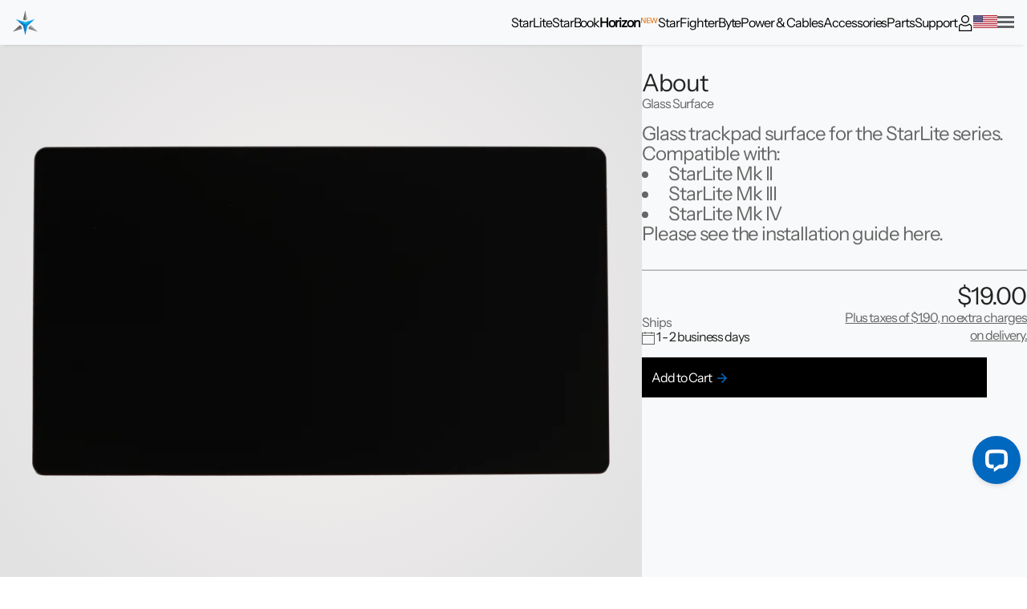

--- FILE ---
content_type: text/html; charset=utf-8
request_url: https://us.starlabs.systems/products/glass-surface?shpxid=1c4c5211-e383-4708-bc11-7106a8509b66
body_size: 40185
content:
<!doctype html>
<!--[if IE 9 ]> <html class="no-js csscalc no-flexbox ie9" lang="en"> <![endif]-->
<!-- [if (gt IE 9)|!(IE)]><! -->
<html class="no-js" lang="en">
	<!-- <![endif] -->
	<head>
		<meta charset="utf-8">
		<meta http-equiv="X-UA-Compatible" content="IE=edge">
		<meta name="viewport" content="width=device-width,initial-scale=1">
		<meta name="theme-color" content="#0068bf">
		<link rel="canonical" href="https://us.starlabs.systems/products/glass-surface">
		<link rel="preconnect" href="https://cdn.shopify.com" crossorigin>
		<link rel="icon" href="https://cdn.shopify.com/s/files/1/2059/5897/files/sls-01x60.png" type="image/png">

		<title>
			Glass Surface
 &ndash; Star Labs®</title><meta name="description" content="Glass trackpad surface for the StarLite series. Compatible with: StarLite Mk II StarLite Mk III StarLite Mk IV Please see the installation guide here.">

<meta property="og:site_name" content="Star Labs®">
<meta property="og:url" content="https://us.starlabs.systems/products/glass-surface">
<meta property="og:title" content="Glass Surface">
<meta property="og:type" content="product">
<meta property="og:description" content="Glass trackpad surface for the StarLite series. Compatible with: StarLite Mk II StarLite Mk III StarLite Mk IV Please see the installation guide here."><meta property="og:image" content="http://us.starlabs.systems/cdn/shop/products/trackpad-01x2000.png?v=1643635261">
	<meta property="og:image:secure_url" content="https://us.starlabs.systems/cdn/shop/products/trackpad-01x2000.png?v=1643635261">
	<meta property="og:image:width" content="2000">
	<meta property="og:image:height" content="1144"><meta property="og:price:amount" content="19.00">
	<meta property="og:price:currency" content="USD"><meta name="twitter:site" content="@starlabsltd"><meta name="twitter:card" content="summary_large_image">
<meta name="twitter:title" content="Glass Surface">
<meta name="twitter:description" content="Glass trackpad surface for the StarLite series. Compatible with: StarLite Mk II StarLite Mk III StarLite Mk IV Please see the installation guide here.">


		<link rel="preconnect" href="https://fonts.shopifycdn.com" crossorigin>

		<script>window.performance && window.performance.mark && window.performance.mark('shopify.content_for_header.start');</script><meta id="shopify-digital-wallet" name="shopify-digital-wallet" content="/20595897/digital_wallets/dialog">
<meta name="shopify-checkout-api-token" content="f8764cffa5377df3e700d3f48b766420">
<meta id="in-context-paypal-metadata" data-shop-id="20595897" data-venmo-supported="false" data-environment="production" data-locale="en_US" data-paypal-v4="true" data-currency="USD">
<link rel="alternate" hreflang="x-default" href="https://starlabs.systems/products/glass-surface">
<link rel="alternate" hreflang="en" href="https://starlabs.systems/products/glass-surface">
<link rel="alternate" hreflang="en-US" href="https://us.starlabs.systems/products/glass-surface">
<link rel="alternate" hreflang="en-AU" href="https://au.starlabs.systems/products/glass-surface">
<link rel="alternate" hreflang="en-CA" href="https://ca.starlabs.systems/products/glass-surface">
<link rel="alternate" hreflang="en-DE" href="https://de.starlabs.systems/products/glass-surface">
<link rel="alternate" hreflang="en-AT" href="https://at.starlabs.systems/products/glass-surface">
<link rel="alternate" hreflang="en-FR" href="https://fr.starlabs.systems/products/glass-surface">
<link rel="alternate" hreflang="en-JP" href="https://jp.starlabs.systems/products/glass-surface">
<link rel="alternate" hreflang="en-SG" href="https://sg.starlabs.systems/products/glass-surface">
<link rel="alternate" hreflang="en-CH" href="https://ch.starlabs.systems/products/glass-surface">
<link rel="alternate" hreflang="en-BE" href="https://be.starlabs.systems/products/glass-surface">
<link rel="alternate" hreflang="en-BG" href="https://bg.starlabs.systems/products/glass-surface">
<link rel="alternate" hreflang="en-HR" href="https://hr.starlabs.systems/products/glass-surface">
<link rel="alternate" hreflang="en-CY" href="https://cy.starlabs.systems/products/glass-surface">
<link rel="alternate" hreflang="en-CZ" href="https://cz.starlabs.systems/products/glass-surface">
<link rel="alternate" hreflang="en-DK" href="https://dk.starlabs.systems/products/glass-surface">
<link rel="alternate" hreflang="en-FI" href="https://fi.starlabs.systems/products/glass-surface">
<link rel="alternate" hreflang="en-GR" href="https://gr.starlabs.systems/products/glass-surface">
<link rel="alternate" hreflang="en-HU" href="https://hu.starlabs.systems/products/glass-surface">
<link rel="alternate" hreflang="en-IE" href="https://ie.starlabs.systems/products/glass-surface">
<link rel="alternate" hreflang="en-IT" href="https://it.starlabs.systems/products/glass-surface">
<link rel="alternate" hreflang="en-LV" href="https://lv.starlabs.systems/products/glass-surface">
<link rel="alternate" hreflang="en-LT" href="https://lt.starlabs.systems/products/glass-surface">
<link rel="alternate" hreflang="en-LU" href="https://lu.starlabs.systems/products/glass-surface">
<link rel="alternate" hreflang="en-MT" href="https://mt.starlabs.systems/products/glass-surface">
<link rel="alternate" hreflang="en-NL" href="https://nl.starlabs.systems/products/glass-surface">
<link rel="alternate" hreflang="en-PL" href="https://pl.starlabs.systems/products/glass-surface">
<link rel="alternate" hreflang="en-PT" href="https://pt.starlabs.systems/products/glass-surface">
<link rel="alternate" hreflang="en-RO" href="https://ro.starlabs.systems/products/glass-surface">
<link rel="alternate" hreflang="en-SK" href="https://sk.starlabs.systems/products/glass-surface">
<link rel="alternate" hreflang="en-SI" href="https://si.starlabs.systems/products/glass-surface">
<link rel="alternate" hreflang="en-ES" href="https://es.starlabs.systems/products/glass-surface">
<link rel="alternate" hreflang="en-SE" href="https://se.starlabs.systems/products/glass-surface">
<link rel="alternate" hreflang="en-HK" href="https://hk.starlabs.systems/products/glass-surface">
<link rel="alternate" hreflang="en-MX" href="https://mx.starlabs.systems/products/glass-surface">
<link rel="alternate" hreflang="en-NZ" href="https://nz.starlabs.systems/products/glass-surface">
<link rel="alternate" hreflang="en-AE" href="https://ae.starlabs.systems/products/glass-surface">
<link rel="alternate" hreflang="en-IL" href="https://il.starlabs.systems/products/glass-surface">
<link rel="alternate" hreflang="en-NO" href="https://no.starlabs.systems/products/glass-surface">
<link rel="alternate" hreflang="en-TW" href="https://tw.starlabs.systems/products/glass-surface">
<link rel="alternate" hreflang="en-KR" href="https://kr.starlabs.systems/products/glass-surface">
<link rel="alternate" hreflang="en-PH" href="https://ph.starlabs.systems/products/glass-surface">
<link rel="alternate" hreflang="en-TH" href="https://th.starlabs.systems/products/glass-surface">
<link rel="alternate" hreflang="en-CN" href="https://cn.starlabs.systems/products/glass-surface">
<link rel="alternate" hreflang="en-SA" href="https://sa.starlabs.systems/products/glass-surface">
<link rel="alternate" hreflang="en-AR" href="https://ar.starlabs.systems/products/glass-surface">
<link rel="alternate" hreflang="en-EE" href="https://earth.starlabs.systems/products/glass-surface">
<link rel="alternate" hreflang="en-MU" href="https://earth.starlabs.systems/products/glass-surface">
<link rel="alternate" hreflang="en-NG" href="https://earth.starlabs.systems/products/glass-surface">
<link rel="alternate" hreflang="en-ZA" href="https://earth.starlabs.systems/products/glass-surface">
<link rel="alternate" hreflang="en-TN" href="https://earth.starlabs.systems/products/glass-surface">
<link rel="alternate" hreflang="en-UG" href="https://earth.starlabs.systems/products/glass-surface">
<link rel="alternate" hreflang="en-ZW" href="https://earth.starlabs.systems/products/glass-surface">
<link rel="alternate" hreflang="en-AZ" href="https://earth.starlabs.systems/products/glass-surface">
<link rel="alternate" hreflang="en-ID" href="https://earth.starlabs.systems/products/glass-surface">
<link rel="alternate" hreflang="en-MY" href="https://earth.starlabs.systems/products/glass-surface">
<link rel="alternate" hreflang="en-NP" href="https://earth.starlabs.systems/products/glass-surface">
<link rel="alternate" hreflang="en-PK" href="https://earth.starlabs.systems/products/glass-surface">
<link rel="alternate" hreflang="en-LK" href="https://earth.starlabs.systems/products/glass-surface">
<link rel="alternate" hreflang="en-VN" href="https://earth.starlabs.systems/products/glass-surface">
<link rel="alternate" hreflang="en-AW" href="https://earth.starlabs.systems/products/glass-surface">
<link rel="alternate" hreflang="en-JM" href="https://earth.starlabs.systems/products/glass-surface">
<link rel="alternate" hreflang="en-PA" href="https://earth.starlabs.systems/products/glass-surface">
<link rel="alternate" hreflang="en-TT" href="https://earth.starlabs.systems/products/glass-surface">
<link rel="alternate" hreflang="en-UM" href="https://earth.starlabs.systems/products/glass-surface">
<link rel="alternate" hreflang="en-BY" href="https://earth.starlabs.systems/products/glass-surface">
<link rel="alternate" hreflang="en-BA" href="https://earth.starlabs.systems/products/glass-surface">
<link rel="alternate" hreflang="en-FO" href="https://earth.starlabs.systems/products/glass-surface">
<link rel="alternate" hreflang="en-IS" href="https://earth.starlabs.systems/products/glass-surface">
<link rel="alternate" hreflang="en-IM" href="https://earth.starlabs.systems/products/glass-surface">
<link rel="alternate" hreflang="en-RS" href="https://earth.starlabs.systems/products/glass-surface">
<link rel="alternate" hreflang="en-UA" href="https://earth.starlabs.systems/products/glass-surface">
<link rel="alternate" hreflang="en-PF" href="https://earth.starlabs.systems/products/glass-surface">
<link rel="alternate" hreflang="en-NR" href="https://earth.starlabs.systems/products/glass-surface">
<link rel="alternate" hreflang="en-TF" href="https://earth.starlabs.systems/products/glass-surface">
<link rel="alternate" hreflang="en-BO" href="https://earth.starlabs.systems/products/glass-surface">
<link rel="alternate" hreflang="en-CO" href="https://earth.starlabs.systems/products/glass-surface">
<link rel="alternate" hreflang="en-EC" href="https://earth.starlabs.systems/products/glass-surface">
<link rel="alternate" hreflang="en-FK" href="https://earth.starlabs.systems/products/glass-surface">
<link rel="alternate" hreflang="en-PE" href="https://earth.starlabs.systems/products/glass-surface">
<link rel="alternate" hreflang="en-UY" href="https://earth.starlabs.systems/products/glass-surface">
<link rel="alternate" hreflang="en-BR" href="https://earth.starlabs.systems/products/glass-surface">
<link rel="alternate" hreflang="en-NC" href="https://earth.starlabs.systems/products/glass-surface">
<link rel="alternate" hreflang="en-KE" href="https://earth.starlabs.systems/products/glass-surface">
<link rel="alternate" hreflang="en-MK" href="https://earth.starlabs.systems/products/glass-surface">
<link rel="alternate" hreflang="en-IN" href="https://in.starlabs.systems/products/glass-surface">
<link rel="alternate" type="application/json+oembed" href="https://us.starlabs.systems/products/glass-surface.oembed">
<script async="async" src="/checkouts/internal/preloads.js?locale=en-US"></script>
<link rel="preconnect" href="https://shop.app" crossorigin="anonymous">
<script async="async" src="https://shop.app/checkouts/internal/preloads.js?locale=en-US&shop_id=20595897" crossorigin="anonymous"></script>
<script id="apple-pay-shop-capabilities" type="application/json">{"shopId":20595897,"countryCode":"GB","currencyCode":"USD","merchantCapabilities":["supports3DS"],"merchantId":"gid:\/\/shopify\/Shop\/20595897","merchantName":"Star Labs®","requiredBillingContactFields":["postalAddress","email","phone"],"requiredShippingContactFields":["postalAddress","email","phone"],"shippingType":"shipping","supportedNetworks":["visa","maestro","masterCard","amex","discover","elo"],"total":{"type":"pending","label":"Star Labs®","amount":"1.00"},"shopifyPaymentsEnabled":true,"supportsSubscriptions":true}</script>
<script id="shopify-features" type="application/json">{"accessToken":"f8764cffa5377df3e700d3f48b766420","betas":["rich-media-storefront-analytics"],"domain":"us.starlabs.systems","predictiveSearch":true,"shopId":20595897,"locale":"en"}</script>
<script>var Shopify = Shopify || {};
Shopify.shop = "star-labs-systems.myshopify.com";
Shopify.locale = "en";
Shopify.currency = {"active":"USD","rate":"1.429"};
Shopify.country = "US";
Shopify.theme = {"name":"shopify-theme\/starlabs","id":140187107582,"schema_name":"Arthur","schema_version":"6.0.0","theme_store_id":null,"role":"main"};
Shopify.theme.handle = "null";
Shopify.theme.style = {"id":null,"handle":null};
Shopify.cdnHost = "us.starlabs.systems/cdn";
Shopify.routes = Shopify.routes || {};
Shopify.routes.root = "/";</script>
<script type="module">!function(o){(o.Shopify=o.Shopify||{}).modules=!0}(window);</script>
<script>!function(o){function n(){var o=[];function n(){o.push(Array.prototype.slice.apply(arguments))}return n.q=o,n}var t=o.Shopify=o.Shopify||{};t.loadFeatures=n(),t.autoloadFeatures=n()}(window);</script>
<script>
  window.ShopifyPay = window.ShopifyPay || {};
  window.ShopifyPay.apiHost = "shop.app\/pay";
  window.ShopifyPay.redirectState = null;
</script>
<script id="shop-js-analytics" type="application/json">{"pageType":"product"}</script>
<script defer="defer" async type="module" src="//us.starlabs.systems/cdn/shopifycloud/shop-js/modules/v2/client.init-shop-cart-sync_C5BV16lS.en.esm.js"></script>
<script defer="defer" async type="module" src="//us.starlabs.systems/cdn/shopifycloud/shop-js/modules/v2/chunk.common_CygWptCX.esm.js"></script>
<script type="module">
  await import("//us.starlabs.systems/cdn/shopifycloud/shop-js/modules/v2/client.init-shop-cart-sync_C5BV16lS.en.esm.js");
await import("//us.starlabs.systems/cdn/shopifycloud/shop-js/modules/v2/chunk.common_CygWptCX.esm.js");

  window.Shopify.SignInWithShop?.initShopCartSync?.({"fedCMEnabled":true,"windoidEnabled":true});

</script>
<script>
  window.Shopify = window.Shopify || {};
  if (!window.Shopify.featureAssets) window.Shopify.featureAssets = {};
  window.Shopify.featureAssets['shop-js'] = {"shop-cart-sync":["modules/v2/client.shop-cart-sync_ZFArdW7E.en.esm.js","modules/v2/chunk.common_CygWptCX.esm.js"],"init-fed-cm":["modules/v2/client.init-fed-cm_CmiC4vf6.en.esm.js","modules/v2/chunk.common_CygWptCX.esm.js"],"shop-button":["modules/v2/client.shop-button_tlx5R9nI.en.esm.js","modules/v2/chunk.common_CygWptCX.esm.js"],"shop-cash-offers":["modules/v2/client.shop-cash-offers_DOA2yAJr.en.esm.js","modules/v2/chunk.common_CygWptCX.esm.js","modules/v2/chunk.modal_D71HUcav.esm.js"],"init-windoid":["modules/v2/client.init-windoid_sURxWdc1.en.esm.js","modules/v2/chunk.common_CygWptCX.esm.js"],"shop-toast-manager":["modules/v2/client.shop-toast-manager_ClPi3nE9.en.esm.js","modules/v2/chunk.common_CygWptCX.esm.js"],"init-shop-email-lookup-coordinator":["modules/v2/client.init-shop-email-lookup-coordinator_B8hsDcYM.en.esm.js","modules/v2/chunk.common_CygWptCX.esm.js"],"init-shop-cart-sync":["modules/v2/client.init-shop-cart-sync_C5BV16lS.en.esm.js","modules/v2/chunk.common_CygWptCX.esm.js"],"avatar":["modules/v2/client.avatar_BTnouDA3.en.esm.js"],"pay-button":["modules/v2/client.pay-button_FdsNuTd3.en.esm.js","modules/v2/chunk.common_CygWptCX.esm.js"],"init-customer-accounts":["modules/v2/client.init-customer-accounts_DxDtT_ad.en.esm.js","modules/v2/client.shop-login-button_C5VAVYt1.en.esm.js","modules/v2/chunk.common_CygWptCX.esm.js","modules/v2/chunk.modal_D71HUcav.esm.js"],"init-shop-for-new-customer-accounts":["modules/v2/client.init-shop-for-new-customer-accounts_ChsxoAhi.en.esm.js","modules/v2/client.shop-login-button_C5VAVYt1.en.esm.js","modules/v2/chunk.common_CygWptCX.esm.js","modules/v2/chunk.modal_D71HUcav.esm.js"],"shop-login-button":["modules/v2/client.shop-login-button_C5VAVYt1.en.esm.js","modules/v2/chunk.common_CygWptCX.esm.js","modules/v2/chunk.modal_D71HUcav.esm.js"],"init-customer-accounts-sign-up":["modules/v2/client.init-customer-accounts-sign-up_CPSyQ0Tj.en.esm.js","modules/v2/client.shop-login-button_C5VAVYt1.en.esm.js","modules/v2/chunk.common_CygWptCX.esm.js","modules/v2/chunk.modal_D71HUcav.esm.js"],"shop-follow-button":["modules/v2/client.shop-follow-button_Cva4Ekp9.en.esm.js","modules/v2/chunk.common_CygWptCX.esm.js","modules/v2/chunk.modal_D71HUcav.esm.js"],"checkout-modal":["modules/v2/client.checkout-modal_BPM8l0SH.en.esm.js","modules/v2/chunk.common_CygWptCX.esm.js","modules/v2/chunk.modal_D71HUcav.esm.js"],"lead-capture":["modules/v2/client.lead-capture_Bi8yE_yS.en.esm.js","modules/v2/chunk.common_CygWptCX.esm.js","modules/v2/chunk.modal_D71HUcav.esm.js"],"shop-login":["modules/v2/client.shop-login_D6lNrXab.en.esm.js","modules/v2/chunk.common_CygWptCX.esm.js","modules/v2/chunk.modal_D71HUcav.esm.js"],"payment-terms":["modules/v2/client.payment-terms_CZxnsJam.en.esm.js","modules/v2/chunk.common_CygWptCX.esm.js","modules/v2/chunk.modal_D71HUcav.esm.js"]};
</script>
<script id="__st">var __st={"a":20595897,"offset":0,"reqid":"7d2782de-fa20-41c2-bcc2-370159096c75-1768750593","pageurl":"us.starlabs.systems\/products\/glass-surface?shpxid=1c4c5211-e383-4708-bc11-7106a8509b66","u":"ef5b3aca4e11","p":"product","rtyp":"product","rid":7460885659902};</script>
<script>window.ShopifyPaypalV4VisibilityTracking = true;</script>
<script id="captcha-bootstrap">!function(){'use strict';const t='contact',e='account',n='new_comment',o=[[t,t],['blogs',n],['comments',n],[t,'customer']],c=[[e,'customer_login'],[e,'guest_login'],[e,'recover_customer_password'],[e,'create_customer']],r=t=>t.map((([t,e])=>`form[action*='/${t}']:not([data-nocaptcha='true']) input[name='form_type'][value='${e}']`)).join(','),a=t=>()=>t?[...document.querySelectorAll(t)].map((t=>t.form)):[];function s(){const t=[...o],e=r(t);return a(e)}const i='password',u='form_key',d=['recaptcha-v3-token','g-recaptcha-response','h-captcha-response',i],f=()=>{try{return window.sessionStorage}catch{return}},m='__shopify_v',_=t=>t.elements[u];function p(t,e,n=!1){try{const o=window.sessionStorage,c=JSON.parse(o.getItem(e)),{data:r}=function(t){const{data:e,action:n}=t;return t[m]||n?{data:e,action:n}:{data:t,action:n}}(c);for(const[e,n]of Object.entries(r))t.elements[e]&&(t.elements[e].value=n);n&&o.removeItem(e)}catch(o){console.error('form repopulation failed',{error:o})}}const l='form_type',E='cptcha';function T(t){t.dataset[E]=!0}const w=window,h=w.document,L='Shopify',v='ce_forms',y='captcha';let A=!1;((t,e)=>{const n=(g='f06e6c50-85a8-45c8-87d0-21a2b65856fe',I='https://cdn.shopify.com/shopifycloud/storefront-forms-hcaptcha/ce_storefront_forms_captcha_hcaptcha.v1.5.2.iife.js',D={infoText:'Protected by hCaptcha',privacyText:'Privacy',termsText:'Terms'},(t,e,n)=>{const o=w[L][v],c=o.bindForm;if(c)return c(t,g,e,D).then(n);var r;o.q.push([[t,g,e,D],n]),r=I,A||(h.body.append(Object.assign(h.createElement('script'),{id:'captcha-provider',async:!0,src:r})),A=!0)});var g,I,D;w[L]=w[L]||{},w[L][v]=w[L][v]||{},w[L][v].q=[],w[L][y]=w[L][y]||{},w[L][y].protect=function(t,e){n(t,void 0,e),T(t)},Object.freeze(w[L][y]),function(t,e,n,w,h,L){const[v,y,A,g]=function(t,e,n){const i=e?o:[],u=t?c:[],d=[...i,...u],f=r(d),m=r(i),_=r(d.filter((([t,e])=>n.includes(e))));return[a(f),a(m),a(_),s()]}(w,h,L),I=t=>{const e=t.target;return e instanceof HTMLFormElement?e:e&&e.form},D=t=>v().includes(t);t.addEventListener('submit',(t=>{const e=I(t);if(!e)return;const n=D(e)&&!e.dataset.hcaptchaBound&&!e.dataset.recaptchaBound,o=_(e),c=g().includes(e)&&(!o||!o.value);(n||c)&&t.preventDefault(),c&&!n&&(function(t){try{if(!f())return;!function(t){const e=f();if(!e)return;const n=_(t);if(!n)return;const o=n.value;o&&e.removeItem(o)}(t);const e=Array.from(Array(32),(()=>Math.random().toString(36)[2])).join('');!function(t,e){_(t)||t.append(Object.assign(document.createElement('input'),{type:'hidden',name:u})),t.elements[u].value=e}(t,e),function(t,e){const n=f();if(!n)return;const o=[...t.querySelectorAll(`input[type='${i}']`)].map((({name:t})=>t)),c=[...d,...o],r={};for(const[a,s]of new FormData(t).entries())c.includes(a)||(r[a]=s);n.setItem(e,JSON.stringify({[m]:1,action:t.action,data:r}))}(t,e)}catch(e){console.error('failed to persist form',e)}}(e),e.submit())}));const S=(t,e)=>{t&&!t.dataset[E]&&(n(t,e.some((e=>e===t))),T(t))};for(const o of['focusin','change'])t.addEventListener(o,(t=>{const e=I(t);D(e)&&S(e,y())}));const B=e.get('form_key'),M=e.get(l),P=B&&M;t.addEventListener('DOMContentLoaded',(()=>{const t=y();if(P)for(const e of t)e.elements[l].value===M&&p(e,B);[...new Set([...A(),...v().filter((t=>'true'===t.dataset.shopifyCaptcha))])].forEach((e=>S(e,t)))}))}(h,new URLSearchParams(w.location.search),n,t,e,['guest_login'])})(!0,!0)}();</script>
<script integrity="sha256-4kQ18oKyAcykRKYeNunJcIwy7WH5gtpwJnB7kiuLZ1E=" data-source-attribution="shopify.loadfeatures" defer="defer" src="//us.starlabs.systems/cdn/shopifycloud/storefront/assets/storefront/load_feature-a0a9edcb.js" crossorigin="anonymous"></script>
<script crossorigin="anonymous" defer="defer" src="//us.starlabs.systems/cdn/shopifycloud/storefront/assets/shopify_pay/storefront-65b4c6d7.js?v=20250812"></script>
<script data-source-attribution="shopify.dynamic_checkout.dynamic.init">var Shopify=Shopify||{};Shopify.PaymentButton=Shopify.PaymentButton||{isStorefrontPortableWallets:!0,init:function(){window.Shopify.PaymentButton.init=function(){};var t=document.createElement("script");t.src="https://us.starlabs.systems/cdn/shopifycloud/portable-wallets/latest/portable-wallets.en.js",t.type="module",document.head.appendChild(t)}};
</script>
<script data-source-attribution="shopify.dynamic_checkout.buyer_consent">
  function portableWalletsHideBuyerConsent(e){var t=document.getElementById("shopify-buyer-consent"),n=document.getElementById("shopify-subscription-policy-button");t&&n&&(t.classList.add("hidden"),t.setAttribute("aria-hidden","true"),n.removeEventListener("click",e))}function portableWalletsShowBuyerConsent(e){var t=document.getElementById("shopify-buyer-consent"),n=document.getElementById("shopify-subscription-policy-button");t&&n&&(t.classList.remove("hidden"),t.removeAttribute("aria-hidden"),n.addEventListener("click",e))}window.Shopify?.PaymentButton&&(window.Shopify.PaymentButton.hideBuyerConsent=portableWalletsHideBuyerConsent,window.Shopify.PaymentButton.showBuyerConsent=portableWalletsShowBuyerConsent);
</script>
<script data-source-attribution="shopify.dynamic_checkout.cart.bootstrap">document.addEventListener("DOMContentLoaded",(function(){function t(){return document.querySelector("shopify-accelerated-checkout-cart, shopify-accelerated-checkout")}if(t())Shopify.PaymentButton.init();else{new MutationObserver((function(e,n){t()&&(Shopify.PaymentButton.init(),n.disconnect())})).observe(document.body,{childList:!0,subtree:!0})}}));
</script>
<script id='scb4127' type='text/javascript' async='' src='https://us.starlabs.systems/cdn/shopifycloud/privacy-banner/storefront-banner.js'></script><link id="shopify-accelerated-checkout-styles" rel="stylesheet" media="screen" href="https://us.starlabs.systems/cdn/shopifycloud/portable-wallets/latest/accelerated-checkout-backwards-compat.css" crossorigin="anonymous">
<style id="shopify-accelerated-checkout-cart">
        #shopify-buyer-consent {
  margin-top: 1em;
  display: inline-block;
  width: 100%;
}

#shopify-buyer-consent.hidden {
  display: none;
}

#shopify-subscription-policy-button {
  background: none;
  border: none;
  padding: 0;
  text-decoration: underline;
  font-size: inherit;
  cursor: pointer;
}

#shopify-subscription-policy-button::before {
  box-shadow: none;
}

      </style>

<script>window.performance && window.performance.mark && window.performance.mark('shopify.content_for_header.end');</script>

		<style data-shopify>
			@font-face {
  font-family: "Instrument Sans";
  font-weight: 400;
  font-style: normal;
  font-display: swap;
  src: url("//us.starlabs.systems/cdn/fonts/instrument_sans/instrumentsans_n4.db86542ae5e1596dbdb28c279ae6c2086c4c5bfa.woff2") format("woff2"),
       url("//us.starlabs.systems/cdn/fonts/instrument_sans/instrumentsans_n4.510f1b081e58d08c30978f465518799851ef6d8b.woff") format("woff");
}

			:root {
				--font-body-family:	"Instrument Sans", sans-serif;
				--header-height:	56px;
				--content-width:	1200px;
				--content-padding:	1rem;
				--accent-color:		#0068bf;
				--popup-background:	rgb(255 255 255 / 80%);
			}
		</style>

		<link rel="preload" as="font" href="//us.starlabs.systems/cdn/fonts/instrument_sans/instrumentsans_n4.db86542ae5e1596dbdb28c279ae6c2086c4c5bfa.woff2" type="font/woff2" crossorigin>
		<link
			rel="preload"
			as="font"
			href="//us.starlabs.systems/cdn/fonts/instrument_sans/instrumentsans_n7.e4ad9032e203f9a0977786c356573ced65a7419a.woff2"
			type="font/woff2"
			crossorigin
		>

		<link href="//us.starlabs.systems/cdn/shop/t/168/assets/global_critical.css?v=86380896426422925871763670339" rel="stylesheet" type="text/css" media="all" />
		<link
			rel="preload"
			href="//us.starlabs.systems/cdn/shop/t/168/assets/global.css?v=4677297628098108401763590023"
			as="style"
			onload="this.onload=null;this.rel='stylesheet'"
		>
		<noscript><link href="//us.starlabs.systems/cdn/shop/t/168/assets/global.css?v=4677297628098108401763590023" rel="stylesheet" type="text/css" media="all" /></noscript>

		<script src="//us.starlabs.systems/cdn/shop/t/168/assets/jquery-3.6.1.min.js?v=125460993922723132401711359137" defer="defer"></script>
		<script src="//us.starlabs.systems/cdn/shop/t/168/assets/cart-properties.js?v=98974486066740681821740478474" defer="defer"></script>
		<script src="//us.starlabs.systems/cdn/shop/t/168/assets/accordion.js?v=173490081442349404161721400823" defer="defer"></script>
		<link href="//us.starlabs.systems/cdn/shop/t/168/assets/accordion.css?v=138845355740784645161721749185" rel="stylesheet" type="text/css" media="all" />

		<link rel="preload" href="//us.starlabs.systems/cdn/shop/t/168/assets/popup.css?v=87572753496959489971747061427" as="style" onload="this.onload=null;this.rel='stylesheet'">
		<noscript><link href="//us.starlabs.systems/cdn/shop/t/168/assets/popup.css?v=87572753496959489971747061427" rel="stylesheet" type="text/css" media="all" /></noscript>

		<script>
			window.theme = {
				template: "product",
				currentPage: 1,
				shopCurrency: "GBP",
				moneyFormat: "${{amount}}",
				moneyWithCurrencyFormat: "${{amount}} USD",
				collectionSortBy: null,
				locale: "en"
			};

			window.languages = {
				cartEstimatedShipping: "Estimated shipping: ",
				shippingEstimatorSubmit: "Estimate",
				shippingEstimatorSubmitting: "Estimating...",
				recoverPasswordTitle: "Recover password",
			}
		</script>
	<script type="application/ld+json">
		{
		  "@context": "http://schema.org",
		  "@type": "Product",
    "offers": {
      "@type": "Offer",
      "availability":"//schema.org/InStock",
      "price": "19.00",
      "priceCurrency": "GBP"
    },
    "brand": "Star Labs®",
    "name": "Glass Surface",
    "description": "\nGlass trackpad surface for the StarLite series. Compatible with:\n\nStarLite Mk II\nStarLite Mk III\nStarLite Mk IV\n\nPlease see the installation guide here.",
    "category": "",
    "url": "https://starlabs.systems/products/glass-surface",
    "image": {
      "@type": "ImageObject",
      "url": "https://us.starlabs.systems/cdn/shop/files/trackpad-01x1000.png",
      "image": "https://us.starlabs.systems/cdn/shop/files/trackpad-01x1000.png",
      "name": "Glass Surface",
      "width": 1024,
      "height": 1024
    }
		}
	</script>

<div class="shield hero location" id="location" style="background:var(--popup-background);">
	<div class="padawan" style="padding:5vw;">
		<div class="lightsaber whole">
			<p class="h5 sub" style="padding-bottom:2rem;">Select your region</p>
			<div class="kyber"><form method="post" action="/localization" id="localization_form" accept-charset="UTF-8" class="localization-form" enctype="multipart/form-data"><input type="hidden" name="form_type" value="localization" /><input type="hidden" name="utf8" value="✓" /><input type="hidden" name="_method" value="put" /><input type="hidden" name="return_to" value="/products/glass-surface?shpxid=1c4c5211-e383-4708-bc11-7106a8509b66" /><p class="h4 sub">Europe</p>
					<div class="padawan flex-start">
						
	<div class="country third">
		<input type="radio" name="country_code" value="AT" id="AT" hidden>
		<label for="AT" class="blaster" style="cursor:pointer;">
			<img style="margin-right:10px;" class="flag" src="https://cdn.shopify.com/s/files/1/2059/5897/files/at.svg" alt="Austria flag" loading="lazy" height="18" width="30">
			<div>
				<p class="sub">Austria</p>
				<p class="h6">€ (EUR)</p>
			</div>
		</label>
	</div>
	
	<div class="country third">
		<input type="radio" name="country_code" value="BY" id="BY" hidden>
		<label for="BY" class="blaster" style="cursor:pointer;">
			<img style="margin-right:10px;" class="flag" src="https://cdn.shopify.com/s/files/1/2059/5897/files/by.svg" alt="Belarus flag" loading="lazy" height="18" width="30">
			<div>
				<p class="sub">Belarus</p>
				<p class="h6">£ (GBP)</p>
			</div>
		</label>
	</div>
	
	<div class="country third">
		<input type="radio" name="country_code" value="BE" id="BE" hidden>
		<label for="BE" class="blaster" style="cursor:pointer;">
			<img style="margin-right:10px;" class="flag" src="https://cdn.shopify.com/s/files/1/2059/5897/files/be.svg" alt="Belgium flag" loading="lazy" height="18" width="30">
			<div>
				<p class="sub">Belgium</p>
				<p class="h6">€ (EUR)</p>
			</div>
		</label>
	</div>
	
	<div class="country third">
		<input type="radio" name="country_code" value="BG" id="BG" hidden>
		<label for="BG" class="blaster" style="cursor:pointer;">
			<img style="margin-right:10px;" class="flag" src="https://cdn.shopify.com/s/files/1/2059/5897/files/bg.svg" alt="Bulgaria flag" loading="lazy" height="18" width="30">
			<div>
				<p class="sub">Bulgaria</p>
				<p class="h6">€ (EUR)</p>
			</div>
		</label>
	</div>
	
	<div class="country third">
		<input type="radio" name="country_code" value="HR" id="HR" hidden>
		<label for="HR" class="blaster" style="cursor:pointer;">
			<img style="margin-right:10px;" class="flag" src="https://cdn.shopify.com/s/files/1/2059/5897/files/hr.svg" alt="Croatia flag" loading="lazy" height="18" width="30">
			<div>
				<p class="sub">Croatia</p>
				<p class="h6">€ (EUR)</p>
			</div>
		</label>
	</div>
	
	<div class="country third">
		<input type="radio" name="country_code" value="CY" id="CY" hidden>
		<label for="CY" class="blaster" style="cursor:pointer;">
			<img style="margin-right:10px;" class="flag" src="https://cdn.shopify.com/s/files/1/2059/5897/files/cy.svg" alt="Cyprus flag" loading="lazy" height="18" width="30">
			<div>
				<p class="sub">Cyprus</p>
				<p class="h6">€ (EUR)</p>
			</div>
		</label>
	</div>
	
	<div class="country third">
		<input type="radio" name="country_code" value="CZ" id="CZ" hidden>
		<label for="CZ" class="blaster" style="cursor:pointer;">
			<img style="margin-right:10px;" class="flag" src="https://cdn.shopify.com/s/files/1/2059/5897/files/cz.svg" alt="Czechia flag" loading="lazy" height="18" width="30">
			<div>
				<p class="sub">Czechia</p>
				<p class="h6">Kč (CZK)</p>
			</div>
		</label>
	</div>
	
	<div class="country third">
		<input type="radio" name="country_code" value="DK" id="DK" hidden>
		<label for="DK" class="blaster" style="cursor:pointer;">
			<img style="margin-right:10px;" class="flag" src="https://cdn.shopify.com/s/files/1/2059/5897/files/dk.svg" alt="Denmark flag" loading="lazy" height="18" width="30">
			<div>
				<p class="sub">Denmark</p>
				<p class="h6">kr. (DKK)</p>
			</div>
		</label>
	</div>
	
	<div class="country third">
		<input type="radio" name="country_code" value="EE" id="EE" hidden>
		<label for="EE" class="blaster" style="cursor:pointer;">
			<img style="margin-right:10px;" class="flag" src="https://cdn.shopify.com/s/files/1/2059/5897/files/ee.svg" alt="Estonia flag" loading="lazy" height="18" width="30">
			<div>
				<p class="sub">Estonia</p>
				<p class="h6">€ (EUR)</p>
			</div>
		</label>
	</div>
	
	<div class="country third">
		<input type="radio" name="country_code" value="FO" id="FO" hidden>
		<label for="FO" class="blaster" style="cursor:pointer;">
			<img style="margin-right:10px;" class="flag" src="https://cdn.shopify.com/s/files/1/2059/5897/files/fo.svg" alt="Faroe Islands flag" loading="lazy" height="18" width="30">
			<div>
				<p class="sub">Faroe Islands</p>
				<p class="h6">kr. (DKK)</p>
			</div>
		</label>
	</div>
	
	<div class="country third">
		<input type="radio" name="country_code" value="FI" id="FI" hidden>
		<label for="FI" class="blaster" style="cursor:pointer;">
			<img style="margin-right:10px;" class="flag" src="https://cdn.shopify.com/s/files/1/2059/5897/files/fi.svg" alt="Finland flag" loading="lazy" height="18" width="30">
			<div>
				<p class="sub">Finland</p>
				<p class="h6">€ (EUR)</p>
			</div>
		</label>
	</div>
	
	<div class="country third">
		<input type="radio" name="country_code" value="FR" id="FR" hidden>
		<label for="FR" class="blaster" style="cursor:pointer;">
			<img style="margin-right:10px;" class="flag" src="https://cdn.shopify.com/s/files/1/2059/5897/files/fr.svg" alt="France flag" loading="lazy" height="18" width="30">
			<div>
				<p class="sub">France</p>
				<p class="h6">€ (EUR)</p>
			</div>
		</label>
	</div>
	
	<div class="country third">
		<input type="radio" name="country_code" value="DE" id="DE" hidden>
		<label for="DE" class="blaster" style="cursor:pointer;">
			<img style="margin-right:10px;" class="flag" src="https://cdn.shopify.com/s/files/1/2059/5897/files/de.svg" alt="Germany flag" loading="lazy" height="18" width="30">
			<div>
				<p class="sub">Germany</p>
				<p class="h6">€ (EUR)</p>
			</div>
		</label>
	</div>
	
	<div class="country third">
		<input type="radio" name="country_code" value="GR" id="GR" hidden>
		<label for="GR" class="blaster" style="cursor:pointer;">
			<img style="margin-right:10px;" class="flag" src="https://cdn.shopify.com/s/files/1/2059/5897/files/gr.svg" alt="Greece flag" loading="lazy" height="18" width="30">
			<div>
				<p class="sub">Greece</p>
				<p class="h6">€ (EUR)</p>
			</div>
		</label>
	</div>
	
	<div class="country third">
		<input type="radio" name="country_code" value="GG" id="GG" hidden>
		<label for="GG" class="blaster" style="cursor:pointer;">
			<img style="margin-right:10px;" class="flag" src="https://cdn.shopify.com/s/files/1/2059/5897/files/gg.svg" alt="Guernsey flag" loading="lazy" height="18" width="30">
			<div>
				<p class="sub">Guernsey</p>
				<p class="h6">£ (GBP)</p>
			</div>
		</label>
	</div>
	
	<div class="country third">
		<input type="radio" name="country_code" value="HU" id="HU" hidden>
		<label for="HU" class="blaster" style="cursor:pointer;">
			<img style="margin-right:10px;" class="flag" src="https://cdn.shopify.com/s/files/1/2059/5897/files/hu.svg" alt="Hungary flag" loading="lazy" height="18" width="30">
			<div>
				<p class="sub">Hungary</p>
				<p class="h6">Ft (HUF)</p>
			</div>
		</label>
	</div>
	
	<div class="country third">
		<input type="radio" name="country_code" value="IS" id="IS" hidden>
		<label for="IS" class="blaster" style="cursor:pointer;">
			<img style="margin-right:10px;" class="flag" src="https://cdn.shopify.com/s/files/1/2059/5897/files/is.svg" alt="Iceland flag" loading="lazy" height="18" width="30">
			<div>
				<p class="sub">Iceland</p>
				<p class="h6">kr (ISK)</p>
			</div>
		</label>
	</div>
	
	<div class="country third">
		<input type="radio" name="country_code" value="IE" id="IE" hidden>
		<label for="IE" class="blaster" style="cursor:pointer;">
			<img style="margin-right:10px;" class="flag" src="https://cdn.shopify.com/s/files/1/2059/5897/files/ie.svg" alt="Ireland flag" loading="lazy" height="18" width="30">
			<div>
				<p class="sub">Ireland</p>
				<p class="h6">€ (EUR)</p>
			</div>
		</label>
	</div>
	
	<div class="country third">
		<input type="radio" name="country_code" value="IT" id="IT" hidden>
		<label for="IT" class="blaster" style="cursor:pointer;">
			<img style="margin-right:10px;" class="flag" src="https://cdn.shopify.com/s/files/1/2059/5897/files/it.svg" alt="Italy flag" loading="lazy" height="18" width="30">
			<div>
				<p class="sub">Italy</p>
				<p class="h6">€ (EUR)</p>
			</div>
		</label>
	</div>
	
	<div class="country third">
		<input type="radio" name="country_code" value="JE" id="JE" hidden>
		<label for="JE" class="blaster" style="cursor:pointer;">
			<img style="margin-right:10px;" class="flag" src="https://cdn.shopify.com/s/files/1/2059/5897/files/je.svg" alt="Jersey flag" loading="lazy" height="18" width="30">
			<div>
				<p class="sub">Jersey</p>
				<p class="h6">£ (GBP)</p>
			</div>
		</label>
	</div>
	
	<div class="country third">
		<input type="radio" name="country_code" value="LV" id="LV" hidden>
		<label for="LV" class="blaster" style="cursor:pointer;">
			<img style="margin-right:10px;" class="flag" src="https://cdn.shopify.com/s/files/1/2059/5897/files/lv.svg" alt="Latvia flag" loading="lazy" height="18" width="30">
			<div>
				<p class="sub">Latvia</p>
				<p class="h6">€ (EUR)</p>
			</div>
		</label>
	</div>
	
	<div class="country third">
		<input type="radio" name="country_code" value="LT" id="LT" hidden>
		<label for="LT" class="blaster" style="cursor:pointer;">
			<img style="margin-right:10px;" class="flag" src="https://cdn.shopify.com/s/files/1/2059/5897/files/lt.svg" alt="Lithuania flag" loading="lazy" height="18" width="30">
			<div>
				<p class="sub">Lithuania</p>
				<p class="h6">€ (EUR)</p>
			</div>
		</label>
	</div>
	
	<div class="country third">
		<input type="radio" name="country_code" value="LU" id="LU" hidden>
		<label for="LU" class="blaster" style="cursor:pointer;">
			<img style="margin-right:10px;" class="flag" src="https://cdn.shopify.com/s/files/1/2059/5897/files/lu.svg" alt="Luxembourg flag" loading="lazy" height="18" width="30">
			<div>
				<p class="sub">Luxembourg</p>
				<p class="h6">€ (EUR)</p>
			</div>
		</label>
	</div>
	
	<div class="country third">
		<input type="radio" name="country_code" value="MT" id="MT" hidden>
		<label for="MT" class="blaster" style="cursor:pointer;">
			<img style="margin-right:10px;" class="flag" src="https://cdn.shopify.com/s/files/1/2059/5897/files/mt.svg" alt="Malta flag" loading="lazy" height="18" width="30">
			<div>
				<p class="sub">Malta</p>
				<p class="h6">€ (EUR)</p>
			</div>
		</label>
	</div>
	
	<div class="country third">
		<input type="radio" name="country_code" value="NL" id="NL" hidden>
		<label for="NL" class="blaster" style="cursor:pointer;">
			<img style="margin-right:10px;" class="flag" src="https://cdn.shopify.com/s/files/1/2059/5897/files/nl.svg" alt="Netherlands flag" loading="lazy" height="18" width="30">
			<div>
				<p class="sub">Netherlands</p>
				<p class="h6">€ (EUR)</p>
			</div>
		</label>
	</div>
	
	<div class="country third">
		<input type="radio" name="country_code" value="MK" id="MK" hidden>
		<label for="MK" class="blaster" style="cursor:pointer;">
			<img style="margin-right:10px;" class="flag" src="https://cdn.shopify.com/s/files/1/2059/5897/files/mk.svg" alt="North Macedonia flag" loading="lazy" height="18" width="30">
			<div>
				<p class="sub">North Macedonia</p>
				<p class="h6">ден (MKD)</p>
			</div>
		</label>
	</div>
	
	<div class="country third">
		<input type="radio" name="country_code" value="NO" id="NO" hidden>
		<label for="NO" class="blaster" style="cursor:pointer;">
			<img style="margin-right:10px;" class="flag" src="https://cdn.shopify.com/s/files/1/2059/5897/files/no.svg" alt="Norway flag" loading="lazy" height="18" width="30">
			<div>
				<p class="sub">Norway</p>
				<p class="h6">kr (NOK)</p>
			</div>
		</label>
	</div>
	
	<div class="country third">
		<input type="radio" name="country_code" value="PL" id="PL" hidden>
		<label for="PL" class="blaster" style="cursor:pointer;">
			<img style="margin-right:10px;" class="flag" src="https://cdn.shopify.com/s/files/1/2059/5897/files/pl.svg" alt="Poland flag" loading="lazy" height="18" width="30">
			<div>
				<p class="sub">Poland</p>
				<p class="h6">zł (PLN)</p>
			</div>
		</label>
	</div>
	
	<div class="country third">
		<input type="radio" name="country_code" value="PT" id="PT" hidden>
		<label for="PT" class="blaster" style="cursor:pointer;">
			<img style="margin-right:10px;" class="flag" src="https://cdn.shopify.com/s/files/1/2059/5897/files/pt.svg" alt="Portugal flag" loading="lazy" height="18" width="30">
			<div>
				<p class="sub">Portugal</p>
				<p class="h6">€ (EUR)</p>
			</div>
		</label>
	</div>
	
	<div class="country third">
		<input type="radio" name="country_code" value="RO" id="RO" hidden>
		<label for="RO" class="blaster" style="cursor:pointer;">
			<img style="margin-right:10px;" class="flag" src="https://cdn.shopify.com/s/files/1/2059/5897/files/ro.svg" alt="Romania flag" loading="lazy" height="18" width="30">
			<div>
				<p class="sub">Romania</p>
				<p class="h6">Lei (RON)</p>
			</div>
		</label>
	</div>
	
	<div class="country third">
		<input type="radio" name="country_code" value="RS" id="RS" hidden>
		<label for="RS" class="blaster" style="cursor:pointer;">
			<img style="margin-right:10px;" class="flag" src="https://cdn.shopify.com/s/files/1/2059/5897/files/rs.svg" alt="Serbia flag" loading="lazy" height="18" width="30">
			<div>
				<p class="sub">Serbia</p>
				<p class="h6">РСД (RSD)</p>
			</div>
		</label>
	</div>
	
	<div class="country third">
		<input type="radio" name="country_code" value="SK" id="SK" hidden>
		<label for="SK" class="blaster" style="cursor:pointer;">
			<img style="margin-right:10px;" class="flag" src="https://cdn.shopify.com/s/files/1/2059/5897/files/sk.svg" alt="Slovakia flag" loading="lazy" height="18" width="30">
			<div>
				<p class="sub">Slovakia</p>
				<p class="h6">€ (EUR)</p>
			</div>
		</label>
	</div>
	
	<div class="country third">
		<input type="radio" name="country_code" value="SI" id="SI" hidden>
		<label for="SI" class="blaster" style="cursor:pointer;">
			<img style="margin-right:10px;" class="flag" src="https://cdn.shopify.com/s/files/1/2059/5897/files/si.svg" alt="Slovenia flag" loading="lazy" height="18" width="30">
			<div>
				<p class="sub">Slovenia</p>
				<p class="h6">€ (EUR)</p>
			</div>
		</label>
	</div>
	
	<div class="country third">
		<input type="radio" name="country_code" value="ES" id="ES" hidden>
		<label for="ES" class="blaster" style="cursor:pointer;">
			<img style="margin-right:10px;" class="flag" src="https://cdn.shopify.com/s/files/1/2059/5897/files/es.svg" alt="Spain flag" loading="lazy" height="18" width="30">
			<div>
				<p class="sub">Spain</p>
				<p class="h6">€ (EUR)</p>
			</div>
		</label>
	</div>
	
	<div class="country third">
		<input type="radio" name="country_code" value="SE" id="SE" hidden>
		<label for="SE" class="blaster" style="cursor:pointer;">
			<img style="margin-right:10px;" class="flag" src="https://cdn.shopify.com/s/files/1/2059/5897/files/se.svg" alt="Sweden flag" loading="lazy" height="18" width="30">
			<div>
				<p class="sub">Sweden</p>
				<p class="h6">kr (SEK)</p>
			</div>
		</label>
	</div>
	
	<div class="country third">
		<input type="radio" name="country_code" value="CH" id="CH" hidden>
		<label for="CH" class="blaster" style="cursor:pointer;">
			<img style="margin-right:10px;" class="flag" src="https://cdn.shopify.com/s/files/1/2059/5897/files/ch.svg" alt="Switzerland flag" loading="lazy" height="18" width="30">
			<div>
				<p class="sub">Switzerland</p>
				<p class="h6">CHF (CHF)</p>
			</div>
		</label>
	</div>
	
	<div class="country third">
		<input type="radio" name="country_code" value="UA" id="UA" hidden>
		<label for="UA" class="blaster" style="cursor:pointer;">
			<img style="margin-right:10px;" class="flag" src="https://cdn.shopify.com/s/files/1/2059/5897/files/ua.svg" alt="Ukraine flag" loading="lazy" height="18" width="30">
			<div>
				<p class="sub">Ukraine</p>
				<p class="h6">₴ (UAH)</p>
			</div>
		</label>
	</div>
	
	<div class="country third">
		<input type="radio" name="country_code" value="GB" id="GB" hidden>
		<label for="GB" class="blaster" style="cursor:pointer;">
			<img style="margin-right:10px;" class="flag" src="https://cdn.shopify.com/s/files/1/2059/5897/files/gb.svg" alt="United Kingdom flag" loading="lazy" height="18" width="30">
			<div>
				<p class="sub">United Kingdom</p>
				<p class="h6">£ (GBP)</p>
			</div>
		</label>
	</div>
	
					</div>

					
						<p class="h4 sub">Americas</p>
						<div class="padawan flex-start">
							
	<div class="country third">
		<input type="radio" name="country_code" value="AR" id="AR" hidden>
		<label for="AR" class="blaster" style="cursor:pointer;">
			<img style="margin-right:10px;" class="flag" src="https://cdn.shopify.com/s/files/1/2059/5897/files/ar.svg" alt="Argentina flag" loading="lazy" height="18" width="30">
			<div>
				<p class="sub">Argentina</p>
				<p class="h6">$ (ARS)</p>
			</div>
		</label>
	</div>
	
	<div class="country third">
		<input type="radio" name="country_code" value="AW" id="AW" hidden>
		<label for="AW" class="blaster" style="cursor:pointer;">
			<img style="margin-right:10px;" class="flag" src="https://cdn.shopify.com/s/files/1/2059/5897/files/aw.svg" alt="Aruba flag" loading="lazy" height="18" width="30">
			<div>
				<p class="sub">Aruba</p>
				<p class="h6">ƒ (AWG)</p>
			</div>
		</label>
	</div>
	
	<div class="country third">
		<input type="radio" name="country_code" value="BO" id="BO" hidden>
		<label for="BO" class="blaster" style="cursor:pointer;">
			<img style="margin-right:10px;" class="flag" src="https://cdn.shopify.com/s/files/1/2059/5897/files/bo.svg" alt="Bolivia flag" loading="lazy" height="18" width="30">
			<div>
				<p class="sub">Bolivia</p>
				<p class="h6">Bs. (BOB)</p>
			</div>
		</label>
	</div>
	
	<div class="country third">
		<input type="radio" name="country_code" value="BR" id="BR" hidden>
		<label for="BR" class="blaster" style="cursor:pointer;">
			<img style="margin-right:10px;" class="flag" src="https://cdn.shopify.com/s/files/1/2059/5897/files/br.svg" alt="Brazil flag" loading="lazy" height="18" width="30">
			<div>
				<p class="sub">Brazil</p>
				<p class="h6">£ (GBP)</p>
			</div>
		</label>
	</div>
	
	<div class="country third">
		<input type="radio" name="country_code" value="CA" id="CA" hidden>
		<label for="CA" class="blaster" style="cursor:pointer;">
			<img style="margin-right:10px;" class="flag" src="https://cdn.shopify.com/s/files/1/2059/5897/files/ca.svg" alt="Canada flag" loading="lazy" height="18" width="30">
			<div>
				<p class="sub">Canada</p>
				<p class="h6">$ (CAD)</p>
			</div>
		</label>
	</div>
	
	<div class="country third">
		<input type="radio" name="country_code" value="CO" id="CO" hidden>
		<label for="CO" class="blaster" style="cursor:pointer;">
			<img style="margin-right:10px;" class="flag" src="https://cdn.shopify.com/s/files/1/2059/5897/files/co.svg" alt="Colombia flag" loading="lazy" height="18" width="30">
			<div>
				<p class="sub">Colombia</p>
				<p class="h6">£ (GBP)</p>
			</div>
		</label>
	</div>
	
	<div class="country third">
		<input type="radio" name="country_code" value="EC" id="EC" hidden>
		<label for="EC" class="blaster" style="cursor:pointer;">
			<img style="margin-right:10px;" class="flag" src="https://cdn.shopify.com/s/files/1/2059/5897/files/ec.svg" alt="Ecuador flag" loading="lazy" height="18" width="30">
			<div>
				<p class="sub">Ecuador</p>
				<p class="h6">$ (USD)</p>
			</div>
		</label>
	</div>
	
	<div class="country third">
		<input type="radio" name="country_code" value="FK" id="FK" hidden>
		<label for="FK" class="blaster" style="cursor:pointer;">
			<img style="margin-right:10px;" class="flag" src="https://cdn.shopify.com/s/files/1/2059/5897/files/fk.svg" alt="Falkland Islands flag" loading="lazy" height="18" width="30">
			<div>
				<p class="sub">Falkland Islands</p>
				<p class="h6">£ (FKP)</p>
			</div>
		</label>
	</div>
	
	<div class="country third">
		<input type="radio" name="country_code" value="GE" id="GE" hidden>
		<label for="GE" class="blaster" style="cursor:pointer;">
			<img style="margin-right:10px;" class="flag" src="https://cdn.shopify.com/s/files/1/2059/5897/files/ge.svg" alt="Georgia flag" loading="lazy" height="18" width="30">
			<div>
				<p class="sub">Georgia</p>
				<p class="h6">₾ (GEL)</p>
			</div>
		</label>
	</div>
	
	<div class="country third">
		<input type="radio" name="country_code" value="JM" id="JM" hidden>
		<label for="JM" class="blaster" style="cursor:pointer;">
			<img style="margin-right:10px;" class="flag" src="https://cdn.shopify.com/s/files/1/2059/5897/files/jm.svg" alt="Jamaica flag" loading="lazy" height="18" width="30">
			<div>
				<p class="sub">Jamaica</p>
				<p class="h6">$ (JMD)</p>
			</div>
		</label>
	</div>
	
	<div class="country third">
		<input type="radio" name="country_code" value="MX" id="MX" hidden>
		<label for="MX" class="blaster" style="cursor:pointer;">
			<img style="margin-right:10px;" class="flag" src="https://cdn.shopify.com/s/files/1/2059/5897/files/mx.svg" alt="Mexico flag" loading="lazy" height="18" width="30">
			<div>
				<p class="sub">Mexico</p>
				<p class="h6">$ (MXN)</p>
			</div>
		</label>
	</div>
	
	<div class="country third">
		<input type="radio" name="country_code" value="PA" id="PA" hidden>
		<label for="PA" class="blaster" style="cursor:pointer;">
			<img style="margin-right:10px;" class="flag" src="https://cdn.shopify.com/s/files/1/2059/5897/files/pa.svg" alt="Panama flag" loading="lazy" height="18" width="30">
			<div>
				<p class="sub">Panama</p>
				<p class="h6">$ (USD)</p>
			</div>
		</label>
	</div>
	
	<div class="country third">
		<input type="radio" name="country_code" value="PE" id="PE" hidden>
		<label for="PE" class="blaster" style="cursor:pointer;">
			<img style="margin-right:10px;" class="flag" src="https://cdn.shopify.com/s/files/1/2059/5897/files/pe.svg" alt="Peru flag" loading="lazy" height="18" width="30">
			<div>
				<p class="sub">Peru</p>
				<p class="h6">S/ (PEN)</p>
			</div>
		</label>
	</div>
	
	<div class="country third">
		<input type="radio" name="country_code" value="UM" id="UM" hidden>
		<label for="UM" class="blaster" style="cursor:pointer;">
			<img style="margin-right:10px;" class="flag" src="https://cdn.shopify.com/s/files/1/2059/5897/files/um.svg" alt="U.S. Outlying Islands flag" loading="lazy" height="18" width="30">
			<div>
				<p class="sub">U.S. Outlying Islands</p>
				<p class="h6">$ (USD)</p>
			</div>
		</label>
	</div>
	
	<div class="country third">
		<input type="radio" name="country_code" value="US" id="US"checked="checked" hidden>
		<label for="US" class="blaster" style="cursor:pointer;">
			<img style="margin-right:10px;" class="flag" src="https://cdn.shopify.com/s/files/1/2059/5897/files/us.svg" alt="United States flag" loading="lazy" height="18" width="30">
			<div>
				<p class="sub">United States</p>
				<p class="h6">$ (USD)</p>
			</div>
		</label>
	</div>
	
	<div class="country third">
		<input type="radio" name="country_code" value="UY" id="UY" hidden>
		<label for="UY" class="blaster" style="cursor:pointer;">
			<img style="margin-right:10px;" class="flag" src="https://cdn.shopify.com/s/files/1/2059/5897/files/uy.svg" alt="Uruguay flag" loading="lazy" height="18" width="30">
			<div>
				<p class="sub">Uruguay</p>
				<p class="h6">$U (UYU)</p>
			</div>
		</label>
	</div>
	
						</div>
					

					
						<p class="h4 sub">Asia-Pacific</p>
						<div class="padawan flex-start">
							
	<div class="country third">
		<input type="radio" name="country_code" value="CN" id="CN" hidden>
		<label for="CN" class="blaster" style="cursor:pointer;">
			<img style="margin-right:10px;" class="flag" src="https://cdn.shopify.com/s/files/1/2059/5897/files/cn.svg" alt="China flag" loading="lazy" height="18" width="30">
			<div>
				<p class="sub">China</p>
				<p class="h6">¥ (CNY)</p>
			</div>
		</label>
	</div>
	
	<div class="country third">
		<input type="radio" name="country_code" value="PF" id="PF" hidden>
		<label for="PF" class="blaster" style="cursor:pointer;">
			<img style="margin-right:10px;" class="flag" src="https://cdn.shopify.com/s/files/1/2059/5897/files/pf.svg" alt="French Polynesia flag" loading="lazy" height="18" width="30">
			<div>
				<p class="sub">French Polynesia</p>
				<p class="h6">Fr (XPF)</p>
			</div>
		</label>
	</div>
	
	<div class="country third">
		<input type="radio" name="country_code" value="HK" id="HK" hidden>
		<label for="HK" class="blaster" style="cursor:pointer;">
			<img style="margin-right:10px;" class="flag" src="https://cdn.shopify.com/s/files/1/2059/5897/files/hk.svg" alt="Hong Kong SAR flag" loading="lazy" height="18" width="30">
			<div>
				<p class="sub">Hong Kong SAR</p>
				<p class="h6">$ (HKD)</p>
			</div>
		</label>
	</div>
	
	<div class="country third">
		<input type="radio" name="country_code" value="IN" id="IN" hidden>
		<label for="IN" class="blaster" style="cursor:pointer;">
			<img style="margin-right:10px;" class="flag" src="https://cdn.shopify.com/s/files/1/2059/5897/files/in.svg" alt="India flag" loading="lazy" height="18" width="30">
			<div>
				<p class="sub">India</p>
				<p class="h6">₹ (INR)</p>
			</div>
		</label>
	</div>
	
	<div class="country third">
		<input type="radio" name="country_code" value="ID" id="ID" hidden>
		<label for="ID" class="blaster" style="cursor:pointer;">
			<img style="margin-right:10px;" class="flag" src="https://cdn.shopify.com/s/files/1/2059/5897/files/id.svg" alt="Indonesia flag" loading="lazy" height="18" width="30">
			<div>
				<p class="sub">Indonesia</p>
				<p class="h6">Rp (IDR)</p>
			</div>
		</label>
	</div>
	
	<div class="country third">
		<input type="radio" name="country_code" value="JP" id="JP" hidden>
		<label for="JP" class="blaster" style="cursor:pointer;">
			<img style="margin-right:10px;" class="flag" src="https://cdn.shopify.com/s/files/1/2059/5897/files/jp.svg" alt="Japan flag" loading="lazy" height="18" width="30">
			<div>
				<p class="sub">Japan</p>
				<p class="h6">¥ (JPY)</p>
			</div>
		</label>
	</div>
	
	<div class="country third">
		<input type="radio" name="country_code" value="MY" id="MY" hidden>
		<label for="MY" class="blaster" style="cursor:pointer;">
			<img style="margin-right:10px;" class="flag" src="https://cdn.shopify.com/s/files/1/2059/5897/files/my.svg" alt="Malaysia flag" loading="lazy" height="18" width="30">
			<div>
				<p class="sub">Malaysia</p>
				<p class="h6">RM (MYR)</p>
			</div>
		</label>
	</div>
	
	<div class="country third">
		<input type="radio" name="country_code" value="NR" id="NR" hidden>
		<label for="NR" class="blaster" style="cursor:pointer;">
			<img style="margin-right:10px;" class="flag" src="https://cdn.shopify.com/s/files/1/2059/5897/files/nr.svg" alt="Nauru flag" loading="lazy" height="18" width="30">
			<div>
				<p class="sub">Nauru</p>
				<p class="h6">$ (AUD)</p>
			</div>
		</label>
	</div>
	
	<div class="country third">
		<input type="radio" name="country_code" value="NP" id="NP" hidden>
		<label for="NP" class="blaster" style="cursor:pointer;">
			<img style="margin-right:10px;" class="flag" src="https://cdn.shopify.com/s/files/1/2059/5897/files/np.svg" alt="Nepal flag" loading="lazy" height="18" width="30">
			<div>
				<p class="sub">Nepal</p>
				<p class="h6">Rs. (NPR)</p>
			</div>
		</label>
	</div>
	
	<div class="country third">
		<input type="radio" name="country_code" value="NZ" id="NZ" hidden>
		<label for="NZ" class="blaster" style="cursor:pointer;">
			<img style="margin-right:10px;" class="flag" src="https://cdn.shopify.com/s/files/1/2059/5897/files/nz.svg" alt="New Zealand flag" loading="lazy" height="18" width="30">
			<div>
				<p class="sub">New Zealand</p>
				<p class="h6">$ (NZD)</p>
			</div>
		</label>
	</div>
	
	<div class="country third">
		<input type="radio" name="country_code" value="PH" id="PH" hidden>
		<label for="PH" class="blaster" style="cursor:pointer;">
			<img style="margin-right:10px;" class="flag" src="https://cdn.shopify.com/s/files/1/2059/5897/files/ph.svg" alt="Philippines flag" loading="lazy" height="18" width="30">
			<div>
				<p class="sub">Philippines</p>
				<p class="h6">₱ (PHP)</p>
			</div>
		</label>
	</div>
	
	<div class="country third">
		<input type="radio" name="country_code" value="SG" id="SG" hidden>
		<label for="SG" class="blaster" style="cursor:pointer;">
			<img style="margin-right:10px;" class="flag" src="https://cdn.shopify.com/s/files/1/2059/5897/files/sg.svg" alt="Singapore flag" loading="lazy" height="18" width="30">
			<div>
				<p class="sub">Singapore</p>
				<p class="h6">$ (SGD)</p>
			</div>
		</label>
	</div>
	
	<div class="country third">
		<input type="radio" name="country_code" value="KR" id="KR" hidden>
		<label for="KR" class="blaster" style="cursor:pointer;">
			<img style="margin-right:10px;" class="flag" src="https://cdn.shopify.com/s/files/1/2059/5897/files/kr.svg" alt="South Korea flag" loading="lazy" height="18" width="30">
			<div>
				<p class="sub">South Korea</p>
				<p class="h6">₩ (KRW)</p>
			</div>
		</label>
	</div>
	
	<div class="country third">
		<input type="radio" name="country_code" value="LK" id="LK" hidden>
		<label for="LK" class="blaster" style="cursor:pointer;">
			<img style="margin-right:10px;" class="flag" src="https://cdn.shopify.com/s/files/1/2059/5897/files/lk.svg" alt="Sri Lanka flag" loading="lazy" height="18" width="30">
			<div>
				<p class="sub">Sri Lanka</p>
				<p class="h6">₨ (LKR)</p>
			</div>
		</label>
	</div>
	
	<div class="country third">
		<input type="radio" name="country_code" value="TW" id="TW" hidden>
		<label for="TW" class="blaster" style="cursor:pointer;">
			<img style="margin-right:10px;" class="flag" src="https://cdn.shopify.com/s/files/1/2059/5897/files/tw.svg" alt="Taiwan flag" loading="lazy" height="18" width="30">
			<div>
				<p class="sub">Taiwan</p>
				<p class="h6">$ (TWD)</p>
			</div>
		</label>
	</div>
	
	<div class="country third">
		<input type="radio" name="country_code" value="TH" id="TH" hidden>
		<label for="TH" class="blaster" style="cursor:pointer;">
			<img style="margin-right:10px;" class="flag" src="https://cdn.shopify.com/s/files/1/2059/5897/files/th.svg" alt="Thailand flag" loading="lazy" height="18" width="30">
			<div>
				<p class="sub">Thailand</p>
				<p class="h6">฿ (THB)</p>
			</div>
		</label>
	</div>
	
	<div class="country third">
		<input type="radio" name="country_code" value="VN" id="VN" hidden>
		<label for="VN" class="blaster" style="cursor:pointer;">
			<img style="margin-right:10px;" class="flag" src="https://cdn.shopify.com/s/files/1/2059/5897/files/vn.svg" alt="Vietnam flag" loading="lazy" height="18" width="30">
			<div>
				<p class="sub">Vietnam</p>
				<p class="h6">₫ (VND)</p>
			</div>
		</label>
	</div>
	
						</div>
					

					
						<p class="h4 sub">Middle-East and Africa</p>
						<div class="padawan flex-start">
							
	<div class="country third">
		<input type="radio" name="country_code" value="IL" id="IL" hidden>
		<label for="IL" class="blaster" style="cursor:pointer;">
			<img style="margin-right:10px;" class="flag" src="https://cdn.shopify.com/s/files/1/2059/5897/files/il.svg" alt="Israel flag" loading="lazy" height="18" width="30">
			<div>
				<p class="sub">Israel</p>
				<p class="h6">₪ (ILS)</p>
			</div>
		</label>
	</div>
	
	<div class="country third">
		<input type="radio" name="country_code" value="KE" id="KE" hidden>
		<label for="KE" class="blaster" style="cursor:pointer;">
			<img style="margin-right:10px;" class="flag" src="https://cdn.shopify.com/s/files/1/2059/5897/files/ke.svg" alt="Kenya flag" loading="lazy" height="18" width="30">
			<div>
				<p class="sub">Kenya</p>
				<p class="h6">KSh (KES)</p>
			</div>
		</label>
	</div>
	
	<div class="country third">
		<input type="radio" name="country_code" value="MU" id="MU" hidden>
		<label for="MU" class="blaster" style="cursor:pointer;">
			<img style="margin-right:10px;" class="flag" src="https://cdn.shopify.com/s/files/1/2059/5897/files/mu.svg" alt="Mauritius flag" loading="lazy" height="18" width="30">
			<div>
				<p class="sub">Mauritius</p>
				<p class="h6">₨ (MUR)</p>
			</div>
		</label>
	</div>
	
	<div class="country third">
		<input type="radio" name="country_code" value="NG" id="NG" hidden>
		<label for="NG" class="blaster" style="cursor:pointer;">
			<img style="margin-right:10px;" class="flag" src="https://cdn.shopify.com/s/files/1/2059/5897/files/ng.svg" alt="Nigeria flag" loading="lazy" height="18" width="30">
			<div>
				<p class="sub">Nigeria</p>
				<p class="h6">₦ (NGN)</p>
			</div>
		</label>
	</div>
	
	<div class="country third">
		<input type="radio" name="country_code" value="SA" id="SA" hidden>
		<label for="SA" class="blaster" style="cursor:pointer;">
			<img style="margin-right:10px;" class="flag" src="https://cdn.shopify.com/s/files/1/2059/5897/files/sa.svg" alt="Saudi Arabia flag" loading="lazy" height="18" width="30">
			<div>
				<p class="sub">Saudi Arabia</p>
				<p class="h6">ر.س (SAR)</p>
			</div>
		</label>
	</div>
	
	<div class="country third">
		<input type="radio" name="country_code" value="ZA" id="ZA" hidden>
		<label for="ZA" class="blaster" style="cursor:pointer;">
			<img style="margin-right:10px;" class="flag" src="https://cdn.shopify.com/s/files/1/2059/5897/files/za.svg" alt="South Africa flag" loading="lazy" height="18" width="30">
			<div>
				<p class="sub">South Africa</p>
				<p class="h6">£ (GBP)</p>
			</div>
		</label>
	</div>
	
	<div class="country third">
		<input type="radio" name="country_code" value="TN" id="TN" hidden>
		<label for="TN" class="blaster" style="cursor:pointer;">
			<img style="margin-right:10px;" class="flag" src="https://cdn.shopify.com/s/files/1/2059/5897/files/tn.svg" alt="Tunisia flag" loading="lazy" height="18" width="30">
			<div>
				<p class="sub">Tunisia</p>
				<p class="h6">£ (GBP)</p>
			</div>
		</label>
	</div>
	
	<div class="country third">
		<input type="radio" name="country_code" value="UG" id="UG" hidden>
		<label for="UG" class="blaster" style="cursor:pointer;">
			<img style="margin-right:10px;" class="flag" src="https://cdn.shopify.com/s/files/1/2059/5897/files/ug.svg" alt="Uganda flag" loading="lazy" height="18" width="30">
			<div>
				<p class="sub">Uganda</p>
				<p class="h6">USh (UGX)</p>
			</div>
		</label>
	</div>
	
	<div class="country third">
		<input type="radio" name="country_code" value="AE" id="AE" hidden>
		<label for="AE" class="blaster" style="cursor:pointer;">
			<img style="margin-right:10px;" class="flag" src="https://cdn.shopify.com/s/files/1/2059/5897/files/ae.svg" alt="United Arab Emirates flag" loading="lazy" height="18" width="30">
			<div>
				<p class="sub">United Arab Emirates</p>
				<p class="h6">د.إ (AED)</p>
			</div>
		</label>
	</div>
	
	<div class="country third">
		<input type="radio" name="country_code" value="ZW" id="ZW" hidden>
		<label for="ZW" class="blaster" style="cursor:pointer;">
			<img style="margin-right:10px;" class="flag" src="https://cdn.shopify.com/s/files/1/2059/5897/files/zw.svg" alt="Zimbabwe flag" loading="lazy" height="18" width="30">
			<div>
				<p class="sub">Zimbabwe</p>
				<p class="h6">$ (USD)</p>
			</div>
		</label>
	</div>
	
						</div>
					

					
						<p class="h4 sub">Global</p>
						<div class="padawan flex-start">
							
	<div class="country third">
		<input type="radio" name="country_code" value="AU" id="AU" hidden>
		<label for="AU" class="blaster" style="cursor:pointer;">
			<img style="margin-right:10px;" class="flag" src="https://cdn.shopify.com/s/files/1/2059/5897/files/au.svg" alt="Australia flag" loading="lazy" height="18" width="30">
			<div>
				<p class="sub">Australia</p>
				<p class="h6">$ (AUD)</p>
			</div>
		</label>
	</div>
	
	<div class="country third">
		<input type="radio" name="country_code" value="AZ" id="AZ" hidden>
		<label for="AZ" class="blaster" style="cursor:pointer;">
			<img style="margin-right:10px;" class="flag" src="https://cdn.shopify.com/s/files/1/2059/5897/files/az.svg" alt="Azerbaijan flag" loading="lazy" height="18" width="30">
			<div>
				<p class="sub">Azerbaijan</p>
				<p class="h6">₼ (AZN)</p>
			</div>
		</label>
	</div>
	
	<div class="country third">
		<input type="radio" name="country_code" value="BA" id="BA" hidden>
		<label for="BA" class="blaster" style="cursor:pointer;">
			<img style="margin-right:10px;" class="flag" src="https://cdn.shopify.com/s/files/1/2059/5897/files/ba.svg" alt="Bosnia &amp; Herzegovina flag" loading="lazy" height="18" width="30">
			<div>
				<p class="sub">Bosnia &amp; Herzegovina</p>
				<p class="h6">КМ (BAM)</p>
			</div>
		</label>
	</div>
	
	<div class="country third">
		<input type="radio" name="country_code" value="TF" id="TF" hidden>
		<label for="TF" class="blaster" style="cursor:pointer;">
			<img style="margin-right:10px;" class="flag" src="https://cdn.shopify.com/s/files/1/2059/5897/files/tf.svg" alt="French Southern Territories flag" loading="lazy" height="18" width="30">
			<div>
				<p class="sub">French Southern Territories</p>
				<p class="h6">€ (EUR)</p>
			</div>
		</label>
	</div>
	
	<div class="country third">
		<input type="radio" name="country_code" value="IM" id="IM" hidden>
		<label for="IM" class="blaster" style="cursor:pointer;">
			<img style="margin-right:10px;" class="flag" src="https://cdn.shopify.com/s/files/1/2059/5897/files/im.svg" alt="Isle of Man flag" loading="lazy" height="18" width="30">
			<div>
				<p class="sub">Isle of Man</p>
				<p class="h6">£ (GBP)</p>
			</div>
		</label>
	</div>
	
	<div class="country third">
		<input type="radio" name="country_code" value="NC" id="NC" hidden>
		<label for="NC" class="blaster" style="cursor:pointer;">
			<img style="margin-right:10px;" class="flag" src="https://cdn.shopify.com/s/files/1/2059/5897/files/nc.svg" alt="New Caledonia flag" loading="lazy" height="18" width="30">
			<div>
				<p class="sub">New Caledonia</p>
				<p class="h6">Fr (XPF)</p>
			</div>
		</label>
	</div>
	
	<div class="country third">
		<input type="radio" name="country_code" value="PK" id="PK" hidden>
		<label for="PK" class="blaster" style="cursor:pointer;">
			<img style="margin-right:10px;" class="flag" src="https://cdn.shopify.com/s/files/1/2059/5897/files/pk.svg" alt="Pakistan flag" loading="lazy" height="18" width="30">
			<div>
				<p class="sub">Pakistan</p>
				<p class="h6">₨ (PKR)</p>
			</div>
		</label>
	</div>
	
	<div class="country third">
		<input type="radio" name="country_code" value="TT" id="TT" hidden>
		<label for="TT" class="blaster" style="cursor:pointer;">
			<img style="margin-right:10px;" class="flag" src="https://cdn.shopify.com/s/files/1/2059/5897/files/tt.svg" alt="Trinidad &amp; Tobago flag" loading="lazy" height="18" width="30">
			<div>
				<p class="sub">Trinidad &amp; Tobago</p>
				<p class="h6">$ (TTD)</p>
			</div>
		</label>
	</div>
	
	<div class="country third">
		<input type="radio" name="country_code" value="TR" id="TR" hidden>
		<label for="TR" class="blaster" style="cursor:pointer;">
			<img style="margin-right:10px;" class="flag" src="https://cdn.shopify.com/s/files/1/2059/5897/files/tr.svg" alt="Türkiye flag" loading="lazy" height="18" width="30">
			<div>
				<p class="sub">Türkiye</p>
				<p class="h6">₺ (TRY)</p>
			</div>
		</label>
	</div>
	
						</div>
					
</form><p class="h5" style="padding-top:2%">
					Please note, all prices are based on <span class="sub">£ (GBP)</span>. Prices in other currencies will
					fluctuate with the exchange rate.
				</p>
			</div>
		</div>
	</div>
	<a class="popup-controls-close" href="#">
		<span class="link-no-text">Close Region Menu</span>
		<span class="popup-control">
			<svg class="icon icon-cross">
	<use xlink:href="#icon-cross"></use>
</svg>

		</span>
	</a>
</div>
<link href="https://monorail-edge.shopifysvc.com" rel="dns-prefetch">
<script>(function(){if ("sendBeacon" in navigator && "performance" in window) {try {var session_token_from_headers = performance.getEntriesByType('navigation')[0].serverTiming.find(x => x.name == '_s').description;} catch {var session_token_from_headers = undefined;}var session_cookie_matches = document.cookie.match(/_shopify_s=([^;]*)/);var session_token_from_cookie = session_cookie_matches && session_cookie_matches.length === 2 ? session_cookie_matches[1] : "";var session_token = session_token_from_headers || session_token_from_cookie || "";function handle_abandonment_event(e) {var entries = performance.getEntries().filter(function(entry) {return /monorail-edge.shopifysvc.com/.test(entry.name);});if (!window.abandonment_tracked && entries.length === 0) {window.abandonment_tracked = true;var currentMs = Date.now();var navigation_start = performance.timing.navigationStart;var payload = {shop_id: 20595897,url: window.location.href,navigation_start,duration: currentMs - navigation_start,session_token,page_type: "product"};window.navigator.sendBeacon("https://monorail-edge.shopifysvc.com/v1/produce", JSON.stringify({schema_id: "online_store_buyer_site_abandonment/1.1",payload: payload,metadata: {event_created_at_ms: currentMs,event_sent_at_ms: currentMs}}));}}window.addEventListener('pagehide', handle_abandonment_event);}}());</script>
<script id="web-pixels-manager-setup">(function e(e,d,r,n,o){if(void 0===o&&(o={}),!Boolean(null===(a=null===(i=window.Shopify)||void 0===i?void 0:i.analytics)||void 0===a?void 0:a.replayQueue)){var i,a;window.Shopify=window.Shopify||{};var t=window.Shopify;t.analytics=t.analytics||{};var s=t.analytics;s.replayQueue=[],s.publish=function(e,d,r){return s.replayQueue.push([e,d,r]),!0};try{self.performance.mark("wpm:start")}catch(e){}var l=function(){var e={modern:/Edge?\/(1{2}[4-9]|1[2-9]\d|[2-9]\d{2}|\d{4,})\.\d+(\.\d+|)|Firefox\/(1{2}[4-9]|1[2-9]\d|[2-9]\d{2}|\d{4,})\.\d+(\.\d+|)|Chrom(ium|e)\/(9{2}|\d{3,})\.\d+(\.\d+|)|(Maci|X1{2}).+ Version\/(15\.\d+|(1[6-9]|[2-9]\d|\d{3,})\.\d+)([,.]\d+|)( \(\w+\)|)( Mobile\/\w+|) Safari\/|Chrome.+OPR\/(9{2}|\d{3,})\.\d+\.\d+|(CPU[ +]OS|iPhone[ +]OS|CPU[ +]iPhone|CPU IPhone OS|CPU iPad OS)[ +]+(15[._]\d+|(1[6-9]|[2-9]\d|\d{3,})[._]\d+)([._]\d+|)|Android:?[ /-](13[3-9]|1[4-9]\d|[2-9]\d{2}|\d{4,})(\.\d+|)(\.\d+|)|Android.+Firefox\/(13[5-9]|1[4-9]\d|[2-9]\d{2}|\d{4,})\.\d+(\.\d+|)|Android.+Chrom(ium|e)\/(13[3-9]|1[4-9]\d|[2-9]\d{2}|\d{4,})\.\d+(\.\d+|)|SamsungBrowser\/([2-9]\d|\d{3,})\.\d+/,legacy:/Edge?\/(1[6-9]|[2-9]\d|\d{3,})\.\d+(\.\d+|)|Firefox\/(5[4-9]|[6-9]\d|\d{3,})\.\d+(\.\d+|)|Chrom(ium|e)\/(5[1-9]|[6-9]\d|\d{3,})\.\d+(\.\d+|)([\d.]+$|.*Safari\/(?![\d.]+ Edge\/[\d.]+$))|(Maci|X1{2}).+ Version\/(10\.\d+|(1[1-9]|[2-9]\d|\d{3,})\.\d+)([,.]\d+|)( \(\w+\)|)( Mobile\/\w+|) Safari\/|Chrome.+OPR\/(3[89]|[4-9]\d|\d{3,})\.\d+\.\d+|(CPU[ +]OS|iPhone[ +]OS|CPU[ +]iPhone|CPU IPhone OS|CPU iPad OS)[ +]+(10[._]\d+|(1[1-9]|[2-9]\d|\d{3,})[._]\d+)([._]\d+|)|Android:?[ /-](13[3-9]|1[4-9]\d|[2-9]\d{2}|\d{4,})(\.\d+|)(\.\d+|)|Mobile Safari.+OPR\/([89]\d|\d{3,})\.\d+\.\d+|Android.+Firefox\/(13[5-9]|1[4-9]\d|[2-9]\d{2}|\d{4,})\.\d+(\.\d+|)|Android.+Chrom(ium|e)\/(13[3-9]|1[4-9]\d|[2-9]\d{2}|\d{4,})\.\d+(\.\d+|)|Android.+(UC? ?Browser|UCWEB|U3)[ /]?(15\.([5-9]|\d{2,})|(1[6-9]|[2-9]\d|\d{3,})\.\d+)\.\d+|SamsungBrowser\/(5\.\d+|([6-9]|\d{2,})\.\d+)|Android.+MQ{2}Browser\/(14(\.(9|\d{2,})|)|(1[5-9]|[2-9]\d|\d{3,})(\.\d+|))(\.\d+|)|K[Aa][Ii]OS\/(3\.\d+|([4-9]|\d{2,})\.\d+)(\.\d+|)/},d=e.modern,r=e.legacy,n=navigator.userAgent;return n.match(d)?"modern":n.match(r)?"legacy":"unknown"}(),u="modern"===l?"modern":"legacy",c=(null!=n?n:{modern:"",legacy:""})[u],f=function(e){return[e.baseUrl,"/wpm","/b",e.hashVersion,"modern"===e.buildTarget?"m":"l",".js"].join("")}({baseUrl:d,hashVersion:r,buildTarget:u}),m=function(e){var d=e.version,r=e.bundleTarget,n=e.surface,o=e.pageUrl,i=e.monorailEndpoint;return{emit:function(e){var a=e.status,t=e.errorMsg,s=(new Date).getTime(),l=JSON.stringify({metadata:{event_sent_at_ms:s},events:[{schema_id:"web_pixels_manager_load/3.1",payload:{version:d,bundle_target:r,page_url:o,status:a,surface:n,error_msg:t},metadata:{event_created_at_ms:s}}]});if(!i)return console&&console.warn&&console.warn("[Web Pixels Manager] No Monorail endpoint provided, skipping logging."),!1;try{return self.navigator.sendBeacon.bind(self.navigator)(i,l)}catch(e){}var u=new XMLHttpRequest;try{return u.open("POST",i,!0),u.setRequestHeader("Content-Type","text/plain"),u.send(l),!0}catch(e){return console&&console.warn&&console.warn("[Web Pixels Manager] Got an unhandled error while logging to Monorail."),!1}}}}({version:r,bundleTarget:l,surface:e.surface,pageUrl:self.location.href,monorailEndpoint:e.monorailEndpoint});try{o.browserTarget=l,function(e){var d=e.src,r=e.async,n=void 0===r||r,o=e.onload,i=e.onerror,a=e.sri,t=e.scriptDataAttributes,s=void 0===t?{}:t,l=document.createElement("script"),u=document.querySelector("head"),c=document.querySelector("body");if(l.async=n,l.src=d,a&&(l.integrity=a,l.crossOrigin="anonymous"),s)for(var f in s)if(Object.prototype.hasOwnProperty.call(s,f))try{l.dataset[f]=s[f]}catch(e){}if(o&&l.addEventListener("load",o),i&&l.addEventListener("error",i),u)u.appendChild(l);else{if(!c)throw new Error("Did not find a head or body element to append the script");c.appendChild(l)}}({src:f,async:!0,onload:function(){if(!function(){var e,d;return Boolean(null===(d=null===(e=window.Shopify)||void 0===e?void 0:e.analytics)||void 0===d?void 0:d.initialized)}()){var d=window.webPixelsManager.init(e)||void 0;if(d){var r=window.Shopify.analytics;r.replayQueue.forEach((function(e){var r=e[0],n=e[1],o=e[2];d.publishCustomEvent(r,n,o)})),r.replayQueue=[],r.publish=d.publishCustomEvent,r.visitor=d.visitor,r.initialized=!0}}},onerror:function(){return m.emit({status:"failed",errorMsg:"".concat(f," has failed to load")})},sri:function(e){var d=/^sha384-[A-Za-z0-9+/=]+$/;return"string"==typeof e&&d.test(e)}(c)?c:"",scriptDataAttributes:o}),m.emit({status:"loading"})}catch(e){m.emit({status:"failed",errorMsg:(null==e?void 0:e.message)||"Unknown error"})}}})({shopId: 20595897,storefrontBaseUrl: "https://starlabs.systems",extensionsBaseUrl: "https://extensions.shopifycdn.com/cdn/shopifycloud/web-pixels-manager",monorailEndpoint: "https://monorail-edge.shopifysvc.com/unstable/produce_batch",surface: "storefront-renderer",enabledBetaFlags: ["2dca8a86"],webPixelsConfigList: [{"id":"2263875964","configuration":"{\"storeUuid\":\"448776c9-f1d3-4f17-8ac3-e9a7e26c0a1c\"}","eventPayloadVersion":"v1","runtimeContext":"STRICT","scriptVersion":"035ee28a6488b3027bb897f191857f56","type":"APP","apiClientId":1806141,"privacyPurposes":["ANALYTICS","MARKETING","SALE_OF_DATA"],"dataSharingAdjustments":{"protectedCustomerApprovalScopes":["read_customer_address","read_customer_email","read_customer_name","read_customer_personal_data","read_customer_phone"]}},{"id":"1849524604","configuration":"{\"myshopifyDomain\":\"star-labs-systems.myshopify.com\"}","eventPayloadVersion":"v1","runtimeContext":"STRICT","scriptVersion":"23b97d18e2aa74363140dc29c9284e87","type":"APP","apiClientId":2775569,"privacyPurposes":["ANALYTICS","MARKETING","SALE_OF_DATA"],"dataSharingAdjustments":{"protectedCustomerApprovalScopes":["read_customer_address","read_customer_email","read_customer_name","read_customer_phone","read_customer_personal_data"]}},{"id":"967475580","configuration":"{\"config\":\"{\\\"pixel_id\\\":\\\"G-X1YMBGK4XQ\\\",\\\"gtag_events\\\":[{\\\"type\\\":\\\"purchase\\\",\\\"action_label\\\":\\\"G-X1YMBGK4XQ\\\"},{\\\"type\\\":\\\"page_view\\\",\\\"action_label\\\":\\\"G-X1YMBGK4XQ\\\"},{\\\"type\\\":\\\"view_item\\\",\\\"action_label\\\":\\\"G-X1YMBGK4XQ\\\"},{\\\"type\\\":\\\"search\\\",\\\"action_label\\\":\\\"G-X1YMBGK4XQ\\\"},{\\\"type\\\":\\\"add_to_cart\\\",\\\"action_label\\\":\\\"G-X1YMBGK4XQ\\\"},{\\\"type\\\":\\\"begin_checkout\\\",\\\"action_label\\\":\\\"G-X1YMBGK4XQ\\\"},{\\\"type\\\":\\\"add_payment_info\\\",\\\"action_label\\\":\\\"G-X1YMBGK4XQ\\\"}],\\\"enable_monitoring_mode\\\":false}\"}","eventPayloadVersion":"v1","runtimeContext":"OPEN","scriptVersion":"b2a88bafab3e21179ed38636efcd8a93","type":"APP","apiClientId":1780363,"privacyPurposes":[],"dataSharingAdjustments":{"protectedCustomerApprovalScopes":["read_customer_address","read_customer_email","read_customer_name","read_customer_personal_data","read_customer_phone"]}},{"id":"179732734","configuration":"{\"pixel_id\":\"125951814642732\",\"pixel_type\":\"facebook_pixel\",\"metaapp_system_user_token\":\"-\"}","eventPayloadVersion":"v1","runtimeContext":"OPEN","scriptVersion":"ca16bc87fe92b6042fbaa3acc2fbdaa6","type":"APP","apiClientId":2329312,"privacyPurposes":["ANALYTICS","MARKETING","SALE_OF_DATA"],"dataSharingAdjustments":{"protectedCustomerApprovalScopes":["read_customer_address","read_customer_email","read_customer_name","read_customer_personal_data","read_customer_phone"]}},{"id":"shopify-app-pixel","configuration":"{}","eventPayloadVersion":"v1","runtimeContext":"STRICT","scriptVersion":"0450","apiClientId":"shopify-pixel","type":"APP","privacyPurposes":["ANALYTICS","MARKETING"]},{"id":"shopify-custom-pixel","eventPayloadVersion":"v1","runtimeContext":"LAX","scriptVersion":"0450","apiClientId":"shopify-pixel","type":"CUSTOM","privacyPurposes":["ANALYTICS","MARKETING"]}],isMerchantRequest: false,initData: {"shop":{"name":"Star Labs®","paymentSettings":{"currencyCode":"GBP"},"myshopifyDomain":"star-labs-systems.myshopify.com","countryCode":"GB","storefrontUrl":"https:\/\/us.starlabs.systems"},"customer":null,"cart":null,"checkout":null,"productVariants":[{"price":{"amount":19.0,"currencyCode":"USD"},"product":{"title":"Glass Surface","vendor":"Star Labs®","id":"7460885659902","untranslatedTitle":"Glass Surface","url":"\/products\/glass-surface","type":""},"id":"42093651820798","image":{"src":"\/\/us.starlabs.systems\/cdn\/shop\/products\/trackpad-01x2000.png?v=1643635261"},"sku":"I3GL","title":"Default Title","untranslatedTitle":"Default Title"}],"purchasingCompany":null},},"https://us.starlabs.systems/cdn","fcfee988w5aeb613cpc8e4bc33m6693e112",{"modern":"","legacy":""},{"shopId":"20595897","storefrontBaseUrl":"https:\/\/starlabs.systems","extensionBaseUrl":"https:\/\/extensions.shopifycdn.com\/cdn\/shopifycloud\/web-pixels-manager","surface":"storefront-renderer","enabledBetaFlags":"[\"2dca8a86\"]","isMerchantRequest":"false","hashVersion":"fcfee988w5aeb613cpc8e4bc33m6693e112","publish":"custom","events":"[[\"page_viewed\",{}],[\"product_viewed\",{\"productVariant\":{\"price\":{\"amount\":19.0,\"currencyCode\":\"USD\"},\"product\":{\"title\":\"Glass Surface\",\"vendor\":\"Star Labs®\",\"id\":\"7460885659902\",\"untranslatedTitle\":\"Glass Surface\",\"url\":\"\/products\/glass-surface\",\"type\":\"\"},\"id\":\"42093651820798\",\"image\":{\"src\":\"\/\/us.starlabs.systems\/cdn\/shop\/products\/trackpad-01x2000.png?v=1643635261\"},\"sku\":\"I3GL\",\"title\":\"Default Title\",\"untranslatedTitle\":\"Default Title\"}}]]"});</script><script>
  window.ShopifyAnalytics = window.ShopifyAnalytics || {};
  window.ShopifyAnalytics.meta = window.ShopifyAnalytics.meta || {};
  window.ShopifyAnalytics.meta.currency = 'USD';
  var meta = {"product":{"id":7460885659902,"gid":"gid:\/\/shopify\/Product\/7460885659902","vendor":"Star Labs®","type":"","handle":"glass-surface","variants":[{"id":42093651820798,"price":1900,"name":"Glass Surface","public_title":null,"sku":"I3GL"}],"remote":false},"page":{"pageType":"product","resourceType":"product","resourceId":7460885659902,"requestId":"7d2782de-fa20-41c2-bcc2-370159096c75-1768750593"}};
  for (var attr in meta) {
    window.ShopifyAnalytics.meta[attr] = meta[attr];
  }
</script>
<script class="analytics">
  (function () {
    var customDocumentWrite = function(content) {
      var jquery = null;

      if (window.jQuery) {
        jquery = window.jQuery;
      } else if (window.Checkout && window.Checkout.$) {
        jquery = window.Checkout.$;
      }

      if (jquery) {
        jquery('body').append(content);
      }
    };

    var hasLoggedConversion = function(token) {
      if (token) {
        return document.cookie.indexOf('loggedConversion=' + token) !== -1;
      }
      return false;
    }

    var setCookieIfConversion = function(token) {
      if (token) {
        var twoMonthsFromNow = new Date(Date.now());
        twoMonthsFromNow.setMonth(twoMonthsFromNow.getMonth() + 2);

        document.cookie = 'loggedConversion=' + token + '; expires=' + twoMonthsFromNow;
      }
    }

    var trekkie = window.ShopifyAnalytics.lib = window.trekkie = window.trekkie || [];
    if (trekkie.integrations) {
      return;
    }
    trekkie.methods = [
      'identify',
      'page',
      'ready',
      'track',
      'trackForm',
      'trackLink'
    ];
    trekkie.factory = function(method) {
      return function() {
        var args = Array.prototype.slice.call(arguments);
        args.unshift(method);
        trekkie.push(args);
        return trekkie;
      };
    };
    for (var i = 0; i < trekkie.methods.length; i++) {
      var key = trekkie.methods[i];
      trekkie[key] = trekkie.factory(key);
    }
    trekkie.load = function(config) {
      trekkie.config = config || {};
      trekkie.config.initialDocumentCookie = document.cookie;
      var first = document.getElementsByTagName('script')[0];
      var script = document.createElement('script');
      script.type = 'text/javascript';
      script.onerror = function(e) {
        var scriptFallback = document.createElement('script');
        scriptFallback.type = 'text/javascript';
        scriptFallback.onerror = function(error) {
                var Monorail = {
      produce: function produce(monorailDomain, schemaId, payload) {
        var currentMs = new Date().getTime();
        var event = {
          schema_id: schemaId,
          payload: payload,
          metadata: {
            event_created_at_ms: currentMs,
            event_sent_at_ms: currentMs
          }
        };
        return Monorail.sendRequest("https://" + monorailDomain + "/v1/produce", JSON.stringify(event));
      },
      sendRequest: function sendRequest(endpointUrl, payload) {
        // Try the sendBeacon API
        if (window && window.navigator && typeof window.navigator.sendBeacon === 'function' && typeof window.Blob === 'function' && !Monorail.isIos12()) {
          var blobData = new window.Blob([payload], {
            type: 'text/plain'
          });

          if (window.navigator.sendBeacon(endpointUrl, blobData)) {
            return true;
          } // sendBeacon was not successful

        } // XHR beacon

        var xhr = new XMLHttpRequest();

        try {
          xhr.open('POST', endpointUrl);
          xhr.setRequestHeader('Content-Type', 'text/plain');
          xhr.send(payload);
        } catch (e) {
          console.log(e);
        }

        return false;
      },
      isIos12: function isIos12() {
        return window.navigator.userAgent.lastIndexOf('iPhone; CPU iPhone OS 12_') !== -1 || window.navigator.userAgent.lastIndexOf('iPad; CPU OS 12_') !== -1;
      }
    };
    Monorail.produce('monorail-edge.shopifysvc.com',
      'trekkie_storefront_load_errors/1.1',
      {shop_id: 20595897,
      theme_id: 140187107582,
      app_name: "storefront",
      context_url: window.location.href,
      source_url: "//us.starlabs.systems/cdn/s/trekkie.storefront.cd680fe47e6c39ca5d5df5f0a32d569bc48c0f27.min.js"});

        };
        scriptFallback.async = true;
        scriptFallback.src = '//us.starlabs.systems/cdn/s/trekkie.storefront.cd680fe47e6c39ca5d5df5f0a32d569bc48c0f27.min.js';
        first.parentNode.insertBefore(scriptFallback, first);
      };
      script.async = true;
      script.src = '//us.starlabs.systems/cdn/s/trekkie.storefront.cd680fe47e6c39ca5d5df5f0a32d569bc48c0f27.min.js';
      first.parentNode.insertBefore(script, first);
    };
    trekkie.load(
      {"Trekkie":{"appName":"storefront","development":false,"defaultAttributes":{"shopId":20595897,"isMerchantRequest":null,"themeId":140187107582,"themeCityHash":"6445401530611880623","contentLanguage":"en","currency":"USD","eventMetadataId":"c03dea24-0342-4620-9723-70dfac2303bb"},"isServerSideCookieWritingEnabled":true,"monorailRegion":"shop_domain","enabledBetaFlags":["65f19447"]},"Session Attribution":{},"S2S":{"facebookCapiEnabled":true,"source":"trekkie-storefront-renderer","apiClientId":580111}}
    );

    var loaded = false;
    trekkie.ready(function() {
      if (loaded) return;
      loaded = true;

      window.ShopifyAnalytics.lib = window.trekkie;

      var originalDocumentWrite = document.write;
      document.write = customDocumentWrite;
      try { window.ShopifyAnalytics.merchantGoogleAnalytics.call(this); } catch(error) {};
      document.write = originalDocumentWrite;

      window.ShopifyAnalytics.lib.page(null,{"pageType":"product","resourceType":"product","resourceId":7460885659902,"requestId":"7d2782de-fa20-41c2-bcc2-370159096c75-1768750593","shopifyEmitted":true});

      var match = window.location.pathname.match(/checkouts\/(.+)\/(thank_you|post_purchase)/)
      var token = match? match[1]: undefined;
      if (!hasLoggedConversion(token)) {
        setCookieIfConversion(token);
        window.ShopifyAnalytics.lib.track("Viewed Product",{"currency":"USD","variantId":42093651820798,"productId":7460885659902,"productGid":"gid:\/\/shopify\/Product\/7460885659902","name":"Glass Surface","price":"19.00","sku":"I3GL","brand":"Star Labs®","variant":null,"category":"","nonInteraction":true,"remote":false},undefined,undefined,{"shopifyEmitted":true});
      window.ShopifyAnalytics.lib.track("monorail:\/\/trekkie_storefront_viewed_product\/1.1",{"currency":"USD","variantId":42093651820798,"productId":7460885659902,"productGid":"gid:\/\/shopify\/Product\/7460885659902","name":"Glass Surface","price":"19.00","sku":"I3GL","brand":"Star Labs®","variant":null,"category":"","nonInteraction":true,"remote":false,"referer":"https:\/\/us.starlabs.systems\/products\/glass-surface?shpxid=1c4c5211-e383-4708-bc11-7106a8509b66"});
      }
    });


        var eventsListenerScript = document.createElement('script');
        eventsListenerScript.async = true;
        eventsListenerScript.src = "//us.starlabs.systems/cdn/shopifycloud/storefront/assets/shop_events_listener-3da45d37.js";
        document.getElementsByTagName('head')[0].appendChild(eventsListenerScript);

})();</script>
  <script>
  if (!window.ga || (window.ga && typeof window.ga !== 'function')) {
    window.ga = function ga() {
      (window.ga.q = window.ga.q || []).push(arguments);
      if (window.Shopify && window.Shopify.analytics && typeof window.Shopify.analytics.publish === 'function') {
        window.Shopify.analytics.publish("ga_stub_called", {}, {sendTo: "google_osp_migration"});
      }
      console.error("Shopify's Google Analytics stub called with:", Array.from(arguments), "\nSee https://help.shopify.com/manual/promoting-marketing/pixels/pixel-migration#google for more information.");
    };
    if (window.Shopify && window.Shopify.analytics && typeof window.Shopify.analytics.publish === 'function') {
      window.Shopify.analytics.publish("ga_stub_initialized", {}, {sendTo: "google_osp_migration"});
    }
  }
</script>
<script
  defer
  src="https://us.starlabs.systems/cdn/shopifycloud/perf-kit/shopify-perf-kit-3.0.4.min.js"
  data-application="storefront-renderer"
  data-shop-id="20595897"
  data-render-region="gcp-us-east1"
  data-page-type="product"
  data-theme-instance-id="140187107582"
  data-theme-name="Arthur"
  data-theme-version="6.0.0"
  data-monorail-region="shop_domain"
  data-resource-timing-sampling-rate="10"
  data-shs="true"
  data-shs-beacon="true"
  data-shs-export-with-fetch="true"
  data-shs-logs-sample-rate="1"
  data-shs-beacon-endpoint="https://us.starlabs.systems/api/collect"
></script>
</head>

	<body><div class="shield" id="menu">
	<nav class="sidebar light linkbar">
		<div class="kyber kyber-left kyber-text" style="margin-top:var(--header-height);">
			<a class="popup-controls-close" href="#" style="padding:1vw 0 0 0;right:0">
				<span class="link-no-text">Close Menu</span>
				<span class="popup-control" style="background:none;box-shadow:none;">
					<svg class="icon icon-cross">
	<use xlink:href="#icon-cross"></use>
</svg>

				</span>
			</a><a
					href="#starlite"
					class="h4"
					style="
						padding: 0 0 0.5rem 0;
						
						    display: flex;
						    width: 100%;
						    justify-content: space-between;
						    align-items: center;
						
					"
				>StarLite<svg class="icon icon-chevron-right">
	<use xlink:href="#icon-chevron-right"></use>
</svg>

				</a><a
					href="#starbook"
					class="h4"
					style="
						padding: 0 0 0.5rem 0;
						
						    display: flex;
						    width: 100%;
						    justify-content: space-between;
						    align-items: center;
						
					"
				>StarBook<svg class="icon icon-chevron-right">
	<use xlink:href="#icon-chevron-right"></use>
</svg>

				</a><a
					href="#horizon"
					class="h4"
					style="
						padding: 0 0 0.5rem 0;
						
						    display: flex;
						    width: 100%;
						    justify-content: space-between;
						    align-items: center;
						
					"
				>Horizonᴺᴱᵂ<svg class="icon icon-chevron-right">
	<use xlink:href="#icon-chevron-right"></use>
</svg>

				</a><a
					href="#starfighter"
					class="h4"
					style="
						padding: 0 0 0.5rem 0;
						
						    display: flex;
						    width: 100%;
						    justify-content: space-between;
						    align-items: center;
						
					"
				>StarFighter<svg class="icon icon-chevron-right">
	<use xlink:href="#icon-chevron-right"></use>
</svg>

				</a><a
					href="#byte"
					class="h4"
					style="
						padding: 0 0 0.5rem 0;
						
						    display: flex;
						    width: 100%;
						    justify-content: space-between;
						    align-items: center;
						
					"
				>Byte<svg class="icon icon-chevron-right">
	<use xlink:href="#icon-chevron-right"></use>
</svg>

				</a><a
					href="/collections/power-cables"
					class="h4"
					style="
						padding: 0 0 0.5rem 0;
						
					"
				>Power &amp; Cables
				</a><a
					href="/collections/accessories"
					class="h4"
					style="
						padding: 0 0 0.5rem 0;
						
					"
				>Accessories
				</a><a
					href="/collections/parts"
					class="h4"
					style="
						padding: 0 0 0.5rem 0;
						
					"
				>Parts
				</a><a
					href="https://support.starlabs.systems/"
					class="h4"
					style="
						padding: 0 0 0.5rem 0;
						
					"
				>Support
				</a></div>
		<div class="kyber kyber-left kyber-text menu-icon-link">
			<div class="padawan" style="padding:0;padding-bottom:var(--content-padding);"><a href="https://account.starlabs.systems"><svg class="icon icon-person">
	<use xlink:href="#icon-person"></use>
</svg>
</a></div>
		</div>
	</nav>
</div>
		<div class="shield" id="starlite">
			<nav class="sidebar light linkbar">
				<div class="kyber kyber-left kyber-text" style="margin-top:var(--header-height);">
					<a class="popup-controls-close" href="#" style="padding:1vw 0 0 0;right:0">
						<span class="link-no-text">Close Menu</span>
						<span class="popup-control" style="background:none;box-shadow:none;">
							<svg class="icon icon-cross">
	<use xlink:href="#icon-cross"></use>
</svg>

						</span>
					</a><a
							href="/pages/starlite"
							class="h4"
							style="padding: 0 0 0.5rem 0;"
						>Overview</a><a
							href="/pages/starlite-specification"
							class="h4"
							style="padding: 0 0 0.5rem 0;"
						>Tech Specs</a><a
							href="/products/starlite"
							class="h4"
							style="padding: 0 0 0.5rem 0;"
						>Configure</a><a href="#menu" style="padding-top: 2rem;" class="menu-icon-link"><svg class="icon icon-test-left">
	<use xlink:href="#icon-test-left"></use>
</svg>
</a>
				</div>
				<div class="kyber kyber-left kyber-text menu-icon-link">
					<div class="padawan" style="padding:0;padding-bottom:var(--content-padding);"><a href="https://account.starlabs.systems"><svg class="icon icon-person">
	<use xlink:href="#icon-person"></use>
</svg>
</a></div>
				</div>
			</nav>
		</div>
	

		<div class="shield" id="starbook">
			<nav class="sidebar light linkbar">
				<div class="kyber kyber-left kyber-text" style="margin-top:var(--header-height);">
					<a class="popup-controls-close" href="#" style="padding:1vw 0 0 0;right:0">
						<span class="link-no-text">Close Menu</span>
						<span class="popup-control" style="background:none;box-shadow:none;">
							<svg class="icon icon-cross">
	<use xlink:href="#icon-cross"></use>
</svg>

						</span>
					</a><a
							href="/pages/starbook"
							class="h4"
							style="padding: 0 0 0.5rem 0;"
						>Overview</a><a
							href="/pages/starbook-specification"
							class="h4"
							style="padding: 0 0 0.5rem 0;"
						>Tech Specs</a><a
							href="/products/starbook"
							class="h4"
							style="padding: 0 0 0.5rem 0;"
						>Configure</a><a href="#menu" style="padding-top: 2rem;" class="menu-icon-link"><svg class="icon icon-test-left">
	<use xlink:href="#icon-test-left"></use>
</svg>
</a>
				</div>
				<div class="kyber kyber-left kyber-text menu-icon-link">
					<div class="padawan" style="padding:0;padding-bottom:var(--content-padding);"><a href="https://account.starlabs.systems"><svg class="icon icon-person">
	<use xlink:href="#icon-person"></use>
</svg>
</a></div>
				</div>
			</nav>
		</div>
	

		<div class="shield" id="horizon">
			<nav class="sidebar light linkbar">
				<div class="kyber kyber-left kyber-text" style="margin-top:var(--header-height);">
					<a class="popup-controls-close" href="#" style="padding:1vw 0 0 0;right:0">
						<span class="link-no-text">Close Menu</span>
						<span class="popup-control" style="background:none;box-shadow:none;">
							<svg class="icon icon-cross">
	<use xlink:href="#icon-cross"></use>
</svg>

						</span>
					</a><a
							href="/pages/starbook-horizon"
							class="h4"
							style="padding: 0 0 0.5rem 0;"
						>Overview</a><a
							href="/pages/starbook-horizon-specification"
							class="h4"
							style="padding: 0 0 0.5rem 0;"
						>Tech Specs</a><a
							href="/products/starbook-horizon"
							class="h4"
							style="padding: 0 0 0.5rem 0;"
						>Configure</a><a href="#menu" style="padding-top: 2rem;" class="menu-icon-link"><svg class="icon icon-test-left">
	<use xlink:href="#icon-test-left"></use>
</svg>
</a>
				</div>
				<div class="kyber kyber-left kyber-text menu-icon-link">
					<div class="padawan" style="padding:0;padding-bottom:var(--content-padding);"><a href="https://account.starlabs.systems"><svg class="icon icon-person">
	<use xlink:href="#icon-person"></use>
</svg>
</a></div>
				</div>
			</nav>
		</div>
	

		<div class="shield" id="starfighter">
			<nav class="sidebar light linkbar">
				<div class="kyber kyber-left kyber-text" style="margin-top:var(--header-height);">
					<a class="popup-controls-close" href="#" style="padding:1vw 0 0 0;right:0">
						<span class="link-no-text">Close Menu</span>
						<span class="popup-control" style="background:none;box-shadow:none;">
							<svg class="icon icon-cross">
	<use xlink:href="#icon-cross"></use>
</svg>

						</span>
					</a><a
							href="/pages/starfighter"
							class="h4"
							style="padding: 0 0 0.5rem 0;"
						>Overview</a><a
							href="/pages/starfighter-specification"
							class="h4"
							style="padding: 0 0 0.5rem 0;"
						>Tech Specs</a><a
							href="/products/starfighter"
							class="h4"
							style="padding: 0 0 0.5rem 0;"
						>Configure</a><a href="#menu" style="padding-top: 2rem;" class="menu-icon-link"><svg class="icon icon-test-left">
	<use xlink:href="#icon-test-left"></use>
</svg>
</a>
				</div>
				<div class="kyber kyber-left kyber-text menu-icon-link">
					<div class="padawan" style="padding:0;padding-bottom:var(--content-padding);"><a href="https://account.starlabs.systems"><svg class="icon icon-person">
	<use xlink:href="#icon-person"></use>
</svg>
</a></div>
				</div>
			</nav>
		</div>
	

		<div class="shield" id="byte">
			<nav class="sidebar light linkbar">
				<div class="kyber kyber-left kyber-text" style="margin-top:var(--header-height);">
					<a class="popup-controls-close" href="#" style="padding:1vw 0 0 0;right:0">
						<span class="link-no-text">Close Menu</span>
						<span class="popup-control" style="background:none;box-shadow:none;">
							<svg class="icon icon-cross">
	<use xlink:href="#icon-cross"></use>
</svg>

						</span>
					</a><a
							href="/pages/byte"
							class="h4"
							style="padding: 0 0 0.5rem 0;"
						>Overview</a><a
							href="/pages/byte-specification"
							class="h4"
							style="padding: 0 0 0.5rem 0;"
						>Tech Specs</a><a
							href="/products/byte"
							class="h4"
							style="padding: 0 0 0.5rem 0;"
						>Configure</a><a href="#menu" style="padding-top: 2rem;" class="menu-icon-link"><svg class="icon icon-test-left">
	<use xlink:href="#icon-test-left"></use>
</svg>
</a>
				</div>
				<div class="kyber kyber-left kyber-text menu-icon-link">
					<div class="padawan" style="padding:0;padding-bottom:var(--content-padding);"><a href="https://account.starlabs.systems"><svg class="icon icon-person">
	<use xlink:href="#icon-person"></use>
</svg>
</a></div>
				</div>
			</nav>
		</div>
	




<svg
	style="position: absolute; width: 0; height: 0; overflow: hidden;"
	version="1.1"
	xmlns="http://www.w3.org/2000/svg"
	xmlns:xlink="http://www.w3.org/1999/xlink"
>
		<defs>
		  <symbol id="icon-plus" viewBox="0 0 32 32">
		    <title>plus</title>
		    <path class="path1" d="M31.273 14.545h-13.818v-13.818c0-0.401-0.326-0.727-0.727-0.727h-1.455c-0.401 0-0.727 0.326-0.727 0.727v13.818h-13.818c-0.401 0-0.727 0.326-0.727 0.727v1.455c0 0.401 0.326 0.727 0.727 0.727h13.818v13.818c0 0.401 0.326 0.727 0.727 0.727h1.455c0.401 0 0.727-0.326 0.727-0.727v-13.818h13.818c0.401 0 0.727-0.326 0.727-0.727v-1.455c0-0.401-0.326-0.727-0.727-0.727z"></path>
		  </symbol>
		  <symbol id="icon-minus" viewBox="0 0 32 32">
		    <title>minus</title>
		    <path class="path1" d="M0.727 17.455h30.545c0.401 0 0.727-0.326 0.727-0.727v-1.455c0-0.401-0.326-0.727-0.727-0.727h-30.545c-0.401 0-0.727 0.326-0.727 0.727v1.455c0 0.401 0.326 0.727 0.727 0.727z"></path>
		  </symbol>
		  <symbol id="icon-cross" viewBox="0 0 32 32">
		    <title>cross</title>
		    <path class="path1" d="M28.908 0.376l-12.907 12.907-12.907-12.907c-0.376-0.375-0.984-0.376-1.358 0l-1.359 1.358c-0.376 0.376-0.376 0.984 0 1.358l12.908 12.907-12.908 12.907c-0.376 0.376-0.376 0.984 0 1.358l1.358 1.358c0.376 0.375 0.984 0.375 1.358 0l12.907-12.907 12.907 12.907c0.376 0.375 0.984 0.376 1.358 0l1.358-1.358c0.376-0.376 0.376-0.984 0-1.358l-12.906-12.907 12.907-12.907c0.376-0.376 0.376-0.984 0-1.358l-1.358-1.358c-0.375-0.376-0.984-0.376-1.358 0z"></path>
		  </symbol>
		  <symbol id="icon-arrow-left" viewBox="0 0 17 32">
		    <title>arrow-left</title>
		    <path class="path1" fill="none" stroke="currentColor" stroke-width="1.7808" stroke-miterlimit="4" stroke-linecap="butt" stroke-linejoin="miter" d="M15.578 30.25l-14.251-14.251 14.251-14.249"></path>
		  </symbol>
		  <symbol id="icon-arrow-right" viewBox="0 0 17 32">
		    <title>arrow-right</title>
		    <path class="path1" fill="none" stroke="currentColor" stroke-width="1.7808" stroke-miterlimit="4" stroke-linecap="butt" stroke-linejoin="miter" d="M1.328 1.75l14.25 14.25-14.25 14.25"></path>
		  </symbol>
		  <symbol id="icon-arrow-bottom" viewBox="0 0 30 32">
		    <title>arrow-bottom</title>
		    <path class="path1" fill="none" stroke="currentColor" stroke-width="1.7808" stroke-miterlimit="4" stroke-linecap="butt" stroke-linejoin="miter" d="M29.25 8.875l-14.25 14.25-14.25-14.25"></path>
		  </symbol>
		  <symbol id="icon-cart" viewBox="0 0 25 32">
		    <title>My Bag</title>
		    <path class="path1" d="M22.957 6.957h-3.478c0-3.899-3.011-6.959-6.927-6.959s-6.986 3.060-6.986 6.959v0h-3.478c-1.093 0-2.087 0.993-2.087 2.081v20.995c0 1.088 0.886 1.97 1.978 1.97h21.087c1.093 0 1.978-0.882 1.978-1.97v-20.99c0-1.088-0.994-2.087-2.087-2.087zM8.348 6.957c0-2.371 1.821-4.189 4.203-4.189s4.145 1.818 4.145 4.189v0h-8.348z"></path>
		  </symbol>
		  <symbol id="icon-dropdown-arrow" viewBox="0 0 53 32">
		    <title>dropdown-arrow</title>
		    <path class="path1" d="M26.631 31.968c-1.383 0-2.708-0.556-3.683-1.537l-20.914-20.967c-2.035-2.035-2.035-5.352 0-7.392 2.040-2.040 5.336-2.040 7.376 0l17.21 17.258 17.115-17.247c2.029-2.045 5.336-2.051 7.37-0.021 2.040 2.040 2.051 5.346 0.021 7.397l-20.797 20.962c-0.98 0.986-2.305 1.542-3.688 1.547h-0.011z"></path>
		  </symbol>
		  <symbol id="icon-next" viewBox="0 0 19 32">
		    <title>next</title>
		    <path class="path1" d="M19.079 15.923c0 0.849-0.335 1.662-0.932 2.262l-12.759 12.832c-1.241 1.247-3.257 1.247-4.498 0-1.244-1.251-1.244-3.277 0-4.524l10.503-10.563-10.496-10.5c-1.247-1.247-1.251-3.273-0.013-4.524 1.241-1.251 3.254-1.257 4.498-0.013l12.759 12.762c0.6 0.6 0.935 1.413 0.938 2.265v0.003z"></path>
		  </symbol>
		  <symbol id="icon-previous" viewBox="0 0 19 32">
		    <title>previous</title>
		    <path class="path1" d="M-0.032 16.029c0-0.851 0.339-1.667 0.938-2.269l12.864-12.87c1.251-1.254 3.286-1.254 4.538 0s1.251 3.283 0 4.538l-10.589 10.595 10.582 10.531c1.254 1.251 1.258 3.283 0.013 4.538-1.251 1.254-3.28 1.261-4.538 0.013l-12.861-12.8c-0.605-0.602-0.944-1.421-0.947-2.272v-0.003z"></path>
		  </symbol>
		  <symbol id="icon-heart" viewBox="0 0 39 32">
		    <title>heart</title>
		    <path class="path1" d="M28.273 0.013c-5.53 0-8.944 4.689-8.944 4.689s-3.414-4.689-8.944-4.689c-3.077 0-10.386 3.11-10.386 10.911 0 12.448 19.329 21.063 19.329 21.063s19.327-8.615 19.327-21.063c0-7.801-7.308-10.911-10.384-10.911z"></path>
		  </symbol>
		  <symbol id="icon-search" viewBox="0 0 32 32">
		    <title>search</title>
		    <path class="path1" d="M31.28 31.481c-0.299 0.299-0.688 0.45-1.080 0.45-0.39 0-0.781-0.15-1.078-0.45l-7.638-7.672c-2.263 1.775-4.966 2.717-7.699 2.717-3.218 0-6.436-1.23-8.885-3.69-4.9-4.92-4.9-12.927 0-17.849 4.9-4.918 12.873-4.918 17.77 0 4.531 4.551 4.817 11.709 0.97 16.657l7.64 7.672c0.595 0.598 0.595 1.567 0 2.165zM20.514 7.155c-1.856-1.863-4.291-2.794-6.729-2.794s-4.873 0.931-6.729 2.794c-3.71 3.726-3.71 9.79 0 13.515 3.71 3.726 9.746 3.726 13.457 0 3.71-3.725 3.71-9.788 0-13.515z"></path>
		  </symbol>
		  <symbol id="icon-tick" viewBox="0 0 41 32">
		    <title>tick</title>
		    <path class="path1" d="M16.38 31.993l-16.38-17.288 5.969-6.301 10.411 10.99 18.367-19.388 5.972 6.301-24.339 25.686z"></path>
		  </symbol>
		  <symbol id="icon-facebook" viewBox="0 0 32 32">
		    <title>facebook</title>
		    <path class="path1" d="M30.208 0q0.75 0 1.271 0.521t0.521 1.271v28.416q0 0.75-0.521 1.271t-1.271 0.521h-8.083v-12.333h4.125l0.583-4.875h-4.708v-3.125q0-1.125 0.5-1.708t1.833-0.583h2.542v-4.333q-1.667-0.167-3.708-0.167-2.792 0-4.5 1.646t-1.708 4.646v3.625h-4.125v4.875h4.125v12.333h-15.292q-0.75 0-1.271-0.521t-0.521-1.271v-28.416q0-0.75 0.521-1.271t1.271-0.521h28.416z"></path>
		  </symbol>
		  <symbol id="icon-fancy" viewBox="0 0 24 32">
		    <title>fancy</title>
		    <path class="path1" d="M22.854 9.333q0-3.875-3.271-6.604t-7.854-2.729-7.833 2.729-3.25 6.604v12.458q0 0.75 0.688 1.312t1.646 0.562h6.042v6.042q0 0.958 0.792 1.625t1.917 0.667 1.938-0.667 0.813-1.625v-6.042h6.083q0.958 0 1.625-0.562t0.667-1.312v-12.458z"></path>
		  </symbol>
		  <symbol id="icon-google-plus" viewBox="0 0 41 32">
		    <title>google-plus</title>
		    <path class="path1" d="M12.995 14.142v4.456h7.37c-0.297 1.912-2.228 5.606-7.37 5.606-4.437 0-8.057-3.676-8.057-8.206s3.621-8.206 8.057-8.206c2.525 0 4.214 1.077 5.18 2.005l3.527-3.397c-2.265-2.117-5.198-3.397-8.707-3.397-7.185 0-12.996 5.811-12.996 12.996s5.811 12.996 12.996 12.996c7.5 0 12.476-5.272 12.476-12.698 0-0.854-0.092-1.504-0.204-2.153h-12.272zM40.844 14.142h-3.713v-3.713h-3.713v3.713h-3.713v3.713h3.713v3.713h3.713v-3.713h3.713z"></path>
		  </symbol>
		  <symbol id="icon-instagram" viewBox="0 0 32 32">
		    <title>instagram</title>
		    <path class="path1" d="M15.994 2.886c4.273 0 4.775 0.019 6.464 0.095 1.562 0.070 2.406 0.33 2.971 0.552 0.749 0.292 1.283 0.635 1.841 1.194s0.908 1.092 1.194 1.841c0.216 0.565 0.483 1.41 0.552 2.971 0.076 1.689 0.095 2.19 0.095 6.464s-0.019 4.775-0.095 6.464c-0.070 1.562-0.33 2.406-0.552 2.971-0.292 0.749-0.635 1.283-1.194 1.841s-1.092 0.908-1.841 1.194c-0.565 0.216-1.41 0.483-2.971 0.552-1.689 0.076-2.19 0.095-6.464 0.095s-4.775-0.019-6.464-0.095c-1.562-0.070-2.406-0.33-2.971-0.552-0.749-0.292-1.283-0.635-1.841-1.194s-0.908-1.092-1.194-1.841c-0.216-0.565-0.483-1.41-0.552-2.971-0.076-1.689-0.095-2.19-0.095-6.464s0.019-4.775 0.095-6.464c0.070-1.562 0.33-2.406 0.552-2.971 0.292-0.749 0.635-1.283 1.194-1.841s1.092-0.908 1.841-1.194c0.565-0.216 1.41-0.483 2.971-0.552 1.689-0.083 2.19-0.095 6.464-0.095zM15.994 0.003c-4.343 0-4.889 0.019-6.597 0.095-1.702 0.076-2.864 0.349-3.879 0.743-1.054 0.406-1.943 0.959-2.832 1.848s-1.435 1.784-1.848 2.832c-0.394 1.016-0.667 2.178-0.743 3.886-0.076 1.702-0.095 2.248-0.095 6.59s0.019 4.889 0.095 6.597c0.076 1.702 0.349 2.864 0.743 3.886 0.406 1.054 0.959 1.943 1.848 2.832s1.784 1.435 2.832 1.848c1.016 0.394 2.178 0.667 3.886 0.743s2.248 0.095 6.597 0.095 4.889-0.019 6.597-0.095c1.702-0.076 2.864-0.349 3.886-0.743 1.054-0.406 1.943-0.959 2.832-1.848s1.435-1.784 1.848-2.832c0.394-1.016 0.667-2.178 0.743-3.886s0.095-2.248 0.095-6.597-0.019-4.889-0.095-6.597c-0.076-1.702-0.349-2.864-0.743-3.886-0.406-1.054-0.959-1.943-1.848-2.832s-1.784-1.435-2.832-1.848c-1.016-0.394-2.178-0.667-3.886-0.743-1.714-0.070-2.26-0.089-6.603-0.089v0zM15.994 7.781c-4.533 0-8.216 3.676-8.216 8.216s3.683 8.216 8.216 8.216 8.216-3.683 8.216-8.216-3.683-8.216-8.216-8.216zM15.994 21.33c-2.946 0-5.333-2.387-5.333-5.333s2.387-5.333 5.333-5.333c2.946 0 5.333 2.387 5.333 5.333s-2.387 5.333-5.333 5.333zM26.451 7.457c0 1.059-0.858 1.917-1.917 1.917s-1.917-0.858-1.917-1.917c0-1.059 0.858-1.917 1.917-1.917s1.917 0.858 1.917 1.917z"></path>
		  </symbol>
		  <symbol id="icon-pinterest" viewBox="0 0 32 32">
		    <title>pinterest</title>
		    <path class="path1" d="M16 0q3.25 0 6.208 1.271t5.104 3.417 3.417 5.104 1.271 6.208q0 4.333-2.146 8.021t-5.833 5.833-8.021 2.146q-2.375 0-4.542-0.625 1.208-1.958 1.625-3.458l1.125-4.375q0.417 0.792 1.542 1.396t2.375 0.604q2.5 0 4.479-1.438t3.063-3.937 1.083-5.625q0-3.708-2.854-6.437t-7.271-2.729q-2.708 0-4.958 0.917t-3.625 2.396-2.104 3.208-0.729 3.479q0 2.167 0.812 3.792t2.438 2.292q0.292 0.125 0.5 0.021t0.292-0.396q0.292-1.042 0.333-1.292 0.167-0.458-0.208-0.875-1.083-1.208-1.083-3.125 0-3.167 2.188-5.437t5.729-2.271q3.125 0 4.875 1.708t1.75 4.458q0 2.292-0.625 4.229t-1.792 3.104-2.667 1.167q-1.25 0-2.042-0.917t-0.5-2.167q0.167-0.583 0.438-1.5t0.458-1.563 0.354-1.396 0.167-1.25q0-1.042-0.542-1.708t-1.583-0.667q-1.292 0-2.167 1.188t-0.875 2.979q0 0.667 0.104 1.292t0.229 0.917l0.125 0.292q-1.708 7.417-2.083 8.708-0.333 1.583-0.25 3.708-4.292-1.917-6.938-5.875t-2.646-8.792q0-6.625 4.687-11.312t11.312-4.687z"></path>
		  </symbol>
		  <symbol id="icon-tumblr" viewBox="0 0 32 32">
		    <title>tumblr</title>
		    <path class="path1" d="M6.593 13.105h3.323v11.256q0 2.037 0.456 3.35 0.509 1.206 1.581 2.144 1.045 0.965 2.76 1.581 1.635 0.563 3.725 0.563 1.822 0 3.404-0.402 1.367-0.268 3.564-1.313v-5.038q-2.224 1.528-4.61 1.528-1.179 0-2.358-0.616-0.697-0.456-1.045-1.26-0.268-0.884-0.268-3.564v-8.228h7.236v-5.038h-7.236v-8.067h-4.342q-0.214 2.278-1.045 4.047-0.831 1.715-2.090 2.734-1.313 1.233-3.055 1.769v4.556z"></path>
		  </symbol>
		  <symbol id="icon-twitter" viewBox="0 0 32 32">
		    <title>twitter</title>
		    <path class="path1" d="M31.813 6.126q-1.348 1.988-3.235 3.37 0 0.135 0.034 0.421t0.034 0.421q0 2.629-0.775 5.257t-2.359 5.021-3.758 4.246-5.223 2.966-6.555 1.112q-5.459 0-9.975-2.932 0.944 0.067 1.55 0.067 4.55 0 8.122-2.763-2.123-0.034-3.791-1.297t-2.342-3.252q0.573 0.135 1.247 0.135 0.91 0 1.719-0.27-2.258-0.472-3.741-2.258t-1.483-4.111v-0.067q1.281 0.674 2.932 0.741-1.314-0.876-2.089-2.308t-0.775-3.084q0-1.685 0.843-3.303 2.46 3.067 5.948 4.836t7.566 1.971q-0.236-0.842-0.236-1.483 0-2.696 1.921-4.6t4.684-1.904q1.348 0 2.595 0.539t2.123 1.517q2.224-0.438 4.145-1.584-0.708 2.292-2.864 3.606 2.056-0.27 3.741-1.011z"></path>
		  </symbol>
		  <symbol id="icon-mastodon" viewBox="0 0 16 16">
		           <title>mastodon</title>
		           <path class="path1" d="M11.19 12.195c2.016-.24 3.77-1.475 3.99-2.603.348-1.778.32-4.339.32-4.339 0-3.47-2.286-4.488-2.286-4.488C12.062.238 10.083.017 8.027 0h-.05C5.92.017 3.942.238 2.79.765c0 0-2.285 1.017-2.285 4.488l-.002.662c-.004.64-.007 1.35.011 2.091.083 3.394.626 6.74 3.78 7.57 1.454.383 2.703.463 3.709.408 1.823-.1 2.847-.647 2.847-.647l-.06-1.317s-1.303.41-2.767.36c-1.45-.05-2.98-.156-3.215-1.928a4 4 0 0 1-.033-.496s1.424.346 3.228.428c1.103.05 2.137-.064 3.188-.189zm1.613-2.47H11.13v-4.08c0-.859-.364-1.295-1.091-1.295-.804 0-1.207.517-1.207 1.541v2.233H7.168V5.89c0-1.024-.403-1.541-1.207-1.541-.727 0-1.091.436-1.091 1.296v4.079H3.197V5.522q0-1.288.66-2.046c.456-.505 1.052-.764 1.793-.764.856 0 1.504.328 1.933.983L8 4.39l.417-.695c.429-.655 1.077-.983 1.934-.983.74 0 1.336.259 1.791.764q.662.757.661 2.046z"/>
		  </symbol>
		  <symbol id="icon-vimeo" viewBox="0 0 32 32">
		    <title>vimeo</title>
		    <path class="path1" d="M0 9.393l1.511 2.023q2.1-1.562 2.535-1.562 1.664 0 3.098 5.301 0.384 1.46 1.255 4.75t1.357 5.057q1.895 5.301 4.763 5.301 4.558 0 11.062-8.757 6.376-8.322 6.606-13.162v-0.563q0-5.89-4.712-6.043h-0.358q-6.325 0-8.706 7.759 1.383-0.589 2.407-0.589 2.177 0 2.177 2.253 0 0.282-0.026 0.589-0.154 1.818-2.151 4.968-2.049 3.303-3.047 3.303-1.332 0-2.356-5.019-0.307-1.178-1.306-7.605-0.435-2.766-1.613-4.097-1.024-1.152-2.561-1.178-0.205 0-0.435 0.026-1.613 0.154-4.788 2.945-1.639 1.536-4.712 4.302z"></path>
		  </symbol>
		  <symbol id="icon-rss" viewBox="0 0 32 32">
		    <title>rss</title>
		    <path class="path1" d="M7.253 24.736c0.774 0.774 1.246 1.824 1.25 2.993-0.004 1.167-0.476 2.219-1.248 2.989l-0.002 0.002c-0.774 0.77-1.83 1.239-3.006 1.239-1.173 0-2.227-0.471-3.002-1.242-0.77-0.77-1.246-1.82-1.246-2.989s0.476-2.221 1.246-2.995v0.002c0.774-0.772 1.828-1.246 3.002-1.246 1.175 0 2.231 0.476 3.006 1.246zM7.253 24.734v0.002c0.002 0 0.002 0 0.002 0l-0.002-0.002zM1.246 30.72c0 0 0 0 0-0.002 0 0 0 0 0 0v0.002zM0.004 10.882v6.11c3.987 0.002 7.761 1.568 10.586 4.397 2.822 2.818 4.382 6.598 4.388 10.601h0.002v0.011h6.135c-0.004-5.82-2.37-11.093-6.195-14.921s-9.097-6.195-14.916-6.197zM0.015 0v6.108c14.259 0.011 25.85 11.62 25.86 25.892h6.125c-0.004-8.821-3.59-16.813-9.385-22.611-5.796-5.796-13.783-9.385-22.601-9.389z"></path>
		  </symbol>
		  <symbol id="icon-youtube" viewBox="0 0 33 32">
		    <title>youtube</title>
		    <path class="path1" d="M0 25.693q0 1.997 1.318 3.395t3.209 1.398h24.259q1.891 0 3.209-1.398t1.318-3.395v-19.306q0-1.997-1.331-3.435t-3.195-1.438h-24.259q-1.864 0-3.195 1.438t-1.331 3.435v19.306zM12.116 22.205v-12.329q0-0.186 0.107-0.293 0.080-0.027 0.133-0.027l0.133 0.027 11.61 6.178q0.107 0.107 0.107 0.266 0 0.107-0.107 0.213l-11.61 6.178q-0.053 0.053-0.107 0.053-0.107 0-0.16-0.053-0.107-0.107-0.107-0.213z"></path>
		  </symbol>
		  <symbol id="icon-lock" viewBox="0 0 23 32">
		    <title>lock</title>
		    <path class="path1" d="M21.986 12.829h-1.579v-3.908c0-4.929-4.010-8.94-8.934-8.94-4.927 0-8.934 4.010-8.934 8.94v3.908h-1.581c-0.509 0-0.925 0.415-0.925 0.925v17.346c0 0.509 0.415 0.925 0.925 0.925h21.029c0.512 0 0.925-0.415 0.925-0.925v-17.346c0-0.509-0.413-0.925-0.925-0.925zM12.912 23.385v3.694c0 0.322-0.26 0.584-0.582 0.584h-1.716c-0.322 0-0.584-0.263-0.584-0.584v-3.694c-0.638-0.45-1.053-1.195-1.053-2.037 0-1.378 1.118-2.496 2.496-2.496s2.493 1.118 2.493 2.496c0 0.842-0.415 1.587-1.053 2.037zM16.139 12.829h-9.336v-3.908c0-2.576 2.093-4.672 4.669-4.672 2.573 0 4.667 2.096 4.667 4.672v3.908z"></path>
		  </symbol>
		  <symbol id="icon-account" viewBox="0 0 23 32">
		    <title>My Account</title>
		    <path class="path1" d="M21.986 12.829h-1.579v-3.908c0-4.929-4.010-8.94-8.934-8.94-4.927 0-8.934 4.010-8.934 8.94v3.908h-1.581c-0.509 0-0.925 0.415-0.925 0.925v17.346c0 0.509 0.415 0.925 0.925 0.925h21.029c0.512 0 0.925-0.415 0.925-0.925v-17.346c0-0.509-0.413-0.925-0.925-0.925zM12.912 23.385v3.694c0 0.322-0.26 0.584-0.582 0.584h-1.716c-0.322 0-0.584-0.263-0.584-0.584v-3.694c-0.638-0.45-1.053-1.195-1.053-2.037 0-1.378 1.118-2.496 2.496-2.496s2.493 1.118 2.493 2.496c0 0.842-0.415 1.587-1.053 2.037zM16.139 12.829h-9.336v-3.908c0-2.576 2.093-4.672 4.669-4.672 2.573 0 4.667 2.096 4.667 4.672v3.908z"></path>
		  </symbol>
		  <symbol id="icon-video-play" viewBox="0 0 32 32">
		    <title>video-play</title>
		    <path class="path1" d="M0 0v32h32v-32h-32zM30.609 30.609h-29.217v-29.217h29.217v29.217zM12.522 10.435v11.13l7.652-5.565z"></path>
		  </symbol>
		  <symbol id="icon-back-overview" viewBox="0 0 24 24">
		    <title>back-overview</title>
		    <path class="path1" d="M20 11H7.83l5.59-5.59L12 4l-8 8 8 8 1.41-1.41L7.83 13H20v-2z"></path>
		  </symbol>
		  <symbol id="icon-zendesk" viewBox="0 0 24 24">
		    <title>zendesk-support</title>
		    <path class="path1" d="M12 2C6.48 2 2 6.48 2 12s4.48 10 10 10 10-4.48 10-10S17.52 2 12 2zm1 17h-2v-2h2v2zm2.07-7.75l-.9.92C13.45 12.9 13 13.5 13 15h-2v-.5c0-1.1.45-2.1 1.17-2.83l1.24-1.26c.37-.36.59-.86.59-1.41 0-1.1-.9-2-2-2s-2 .9-2 2H8c0-2.21 1.79-4 4-4s4 1.79 4 4c0 .88-.36 1.68-.93 2.25z"></path>
		  </symbol>
		  <symbol id="icon-clean-cart" viewBox="0 0 24 24">
		    <title>clean-cart</title>
		    <path class="path1" d="M7,18c-1.1,0-2,0.9-2,2s0.9,2,2,2s2-0.9,2-2S8.1,18,7,18z M1,4h2l3.6,7.6L5.2,14C5.1,14.3,5,14.7,5,15c0,1.1,0.9,2,2,2h12 v-2H7.4c-0.1,0-0.2-0.1-0.2-0.2c0,0,0-0.1,0-0.1L8.1,13h7.4c0.8,0,1.4-0.4,1.7-1l3.6-6.5C21,5.3,21,5.2,21,5c0-0.6-0.4-1-1-1H5.2 L4.8,3.1C4.5,2.5,3.8,2,3,2H1V4z M17,18c-1.1,0-2,0.9-2,2s0.9,2,2,2s2-0.9,2-2S18.1,18,17,18z"></path>
		  </symbol>
		  <symbol id="icon-clean-search" viewBox="0 0 24 24">
		    <title>clean-search</title>
		    <path class="path1" d="M15.5,14h-0.8l-0.3-0.3c1-1.1,1.6-2.6,1.6-4.2C16,5.9,13.1,3,9.5,3S3,5.9,3,9.5C3,13.1,5.9,16,9.5,16c1.6,0,3.1-0.6,4.2-1.6 l0.3,0.3v0.8l5,5l1.5-1.5L15.5,14z M9.5,14C7,14,5,12,5,9.5C5,7,7,5,9.5,5S14,7,14,9.5C14,12,12,14,9.5,14z"></path>
		  </symbol>
		  <symbol id="icon-login" viewBox="0 0 24 24">
		    <title>login</title>
		    <path class="path1" d="M12 2C6.48 2 2 6.48 2 12s4.48 10 10 10 10-4.48 10-10S17.52 2 12 2zm0 3c1.66 0 3 1.34 3 3s-1.34 3-3 3-3-1.34-3-3 1.34-3 3-3zm0 14.2c-2.5 0-4.71-1.28-6-3.22.03-1.99 4-3.08 6-3.08 1.99 0 5.97 1.09 6 3.08-1.29 1.94-3.5 3.22-6 3.22z"></path>
		  </symbol>
		  <symbol id="icon-phone" viewBox="0 0 24 24">
		    <title>phone</title>
		    <path class="path1" d="M20.01 15.38c-1.23 0-2.42-.2-3.53-.56-.35-.12-.74-.03-1.01.24l-1.57 1.97c-2.83-1.35-5.48-3.9-6.89-6.83l1.95-1.66c.27-.28.35-.67.24-1.02-.37-1.11-.56-2.3-.56-3.53 0-.54-.45-.99-.99-.99H4.19C3.65 3 3 3.24 3 3.99 3 13.28 10.73 21 20.01 21c.71 0 .99-.63.99-1.18v-3.45c0-.54-.45-.99-.99-.99z"></path>
		  </symbol>
		  <symbol id="icon-chat" viewBox="0 0 24 24">
		    <title>chat</title>
		    <path class="path1" d="M4 4h16v12H5.17L4 17.17V4m0-2c-1.1 0-1.99.9-1.99 2L2 22l4-4h14c1.1 0 2-.9 2-2V4c0-1.1-.9-2-2-2H4zm2 10h8v2H6v-2zm0-3h12v2H6V9zm0-3h12v2H6V6z"></path>
		  </symbol>
		  <symbol id="icon-help" viewBox="0 0 24 24">
		    <title>help</title>
		    <path class="path1" d="M4 6H2v14c0 1.1.9 2 2 2h14v-2H4V6zm16-4H8c-1.1 0-2 .9-2 2v12c0 1.1.9 2 2 2h12c1.1 0 2-.9 2-2V4c0-1.1-.9-2-2-2zm0 14H8V4h12v12zM10 9h8v2h-8zm0 3h4v2h-4zm0-6h8v2h-8z"></path>
		  </symbol>
		  <symbol id="icon-coreboot" viewBox="0 0 124 99">
		    <title>coreboot</title>
		    <path class="path1 coreboot" d="M 40.04,0.14
		         C 40.04,0.14 44.08,3.41 51.55,9.33
		           52.08,9.76 52.22,9.97 52.11,10.14
		           51.95,10.41 51.24,10.10 51.24,10.10
		           45.47,7.90 38.94,6.66 34.52,6.94
		           33.06,7.04 32.59,7.27 32.38,7.69
		           32.28,7.89 32.27,8.41 32.76,9.06
		           34.69,11.61 39.34,16.61 47.08,21.35
		           55.04,26.22 69.09,33.13 81.51,38.64
		           87.07,41.11 91.08,44.41 89.80,48.22
		           88.38,52.46 82.88,53.04 78.48,51.28
		           74.92,49.86 71.58,45.39 66.16,39.40
		           56.77,29.02 52.32,24.87 36.73,28.04
		           28.92,29.63 21.55,36.01 15.66,42.74
		           11.73,47.69 9.84,51.81 9.27,56.77
		           9.27,56.77 8.19,54.81 9.26,49.77
		           11.12,40.97 7.06,37.19 7.06,37.19
		           -13.49,66.27 15.75,92.57 38.28,67.39
		           38.28,67.39 30.91,83.73 31.52,88.81
		           28.38,89.84 26.98,92.73 31.69,96.21
		           36.83,100.02 49.46,99.69 59.42,95.42
		           78.03,87.44 89.62,72.57 95.37,63.13
		           96.71,60.92 98.13,59.85 99.11,59.50
		           100.60,58.96 110.86,59.58 115.67,56.85
		           116.34,57.18 117.19,57.35 118.31,57.27
		           121.79,57.00 123.91,52.85 123.91,52.85
		           123.91,52.85 119.52,44.48 108.99,38.24
		           99.08,32.36 96.19,34.40 87.29,27.32
		           73.39,16.27 56.56,3.69 40.04,0.14
		           40.04,0.14 40.04,0.14 40.04,0.14 Z
		         M 50.74,34.97
		         C 57.31,34.96 62.32,37.27 63.19,41.48
		           64.66,48.63 49.34,66.65 50.35,66.94
		           50.45,66.97 50.67,66.86 50.99,66.64
		           56.01,60.07 65.54,49.99 69.11,50.38
		           75.51,51.07 77.71,59.54 77.71,59.54
		           77.71,59.54 56.38,78.75 56.38,78.75
		           60.79,79.95 65.60,80.38 70.43,80.01
		           60.90,86.78 50.56,88.67 44.17,85.87
		           54.28,78.55 72.88,60.26 72.88,60.26
		           72.88,60.26 69.78,52.48 64.20,57.24
		           58.80,61.85 53.81,67.61 51.84,69.44
		           50.62,70.58 48.55,72.72 47.33,71.80
		           45.84,70.68 50.27,60.74 53.66,52.50
		           58.28,41.27 52.96,37.76 46.74,38.07
		           41.17,38.35 33.55,41.72 28.10,45.05
		           26.55,45.99 25.50,46.57 25.11,46.21
		           24.77,45.90 25.13,45.30 26.14,44.44
		           33.84,37.93 43.30,34.97 50.74,34.96
		           50.74,34.96 50.74,34.97 50.74,34.97 Z"></path>
		  </symbol>
		  <symbol id="icon-new-question" viewBox="0 0 24 24">
		    <title>question</title>
		    <path class="path1" d="M12 0C5.4 0 0 5.4 0 12s5.4 12 12 12 12-5.4 12-12S18.6 0 12 0zm0 22.5C6.225 22.5 1.5 17.775 1.5 12S6.225 1.5 12 1.5 22.5 6.225 22.5 12 17.775 22.5 12 22.5z"></path>
		    <path class="path1" d="M11.025 14.775v-.3c.075-1.725.3-2.25 2.025-3.75.675-.6 1.05-1.275 1.05-1.95 0-1.275-.975-1.875-2.025-1.875-1.125 0-2.25.675-2.25 2.475H8.25c0-2.475 2.025-3.75 3.9-3.75 1.8 0 3.6 1.05 3.6 3.075 0 2.625-3.3 3.075-3.3 5.7v.3h-1.425zm-.075 3.15v-1.8h1.8v1.8z"></path>
		  </symbol>
		  <symbol id="icon-new-right" viewBox="0 0 24 24">
		    <title>right</title>
		    <path class="path1" d="M6 2L4.95 3.05l4.2 4.2H0v1.5h9.15l-4.2 4.2L6 14l6-6z"></path>
		  </symbol>
		  <symbol id="icon-test-right" viewBox="0 0 12 16">
		    <title>test-right</title>
		    <path class="path1" d="M8 2 6.95 3.05l4.2 4.2H2v1.5h9.15l-4.2 4.2L8 14l6-6-6-6Z"></path>
		  </symbol>
		  <symbol id="icon-test-left" viewBox="0 0 12 16">
		    <title>test-left</title>
		    <path class="path1" d="m6 14 1.05-1.05-4.2-4.2H12v-1.5H2.85l4.2-4.2L6 2 0 8z"></path>
		  </symbol>
		  <symbol id="icon-test-down" viewBox="0 0 12 16">
		    <title>test-down</title>
		    <path class="path1" d="m12 8-1.05-1.05-4.2 4.2V2h-1.5v9.15l-4.2-4.2L0 8l6 6z"></path>
		  </symbol>
		  <symbol id="icon-calendar" viewBox="0 0 24 24">
		    <title>calendar</title>
		    <path class="path1" d="M18.75 0h-1.5v1.5H6.75V0h-1.5v1.5H0V24h24V1.5h-5.25zm3.75 22.5h-21v-15h21zm0-19.5v3h-21V3h3.75v1.5h1.5V3h10.5v1.5h1.5V3z"></path>
		  </symbol>

		         <symbol id="icon-person" viewBox="0 0 20 24">
		           <title>person</title>
		           <path class="path1" d="M10 0C6.7 0 4 2.7 4 6s2.7 6 6 6 6-2.7 6-6-2.7-6-6-6zm0 10.5c-2.475 0-4.5-2.025-4.5-4.5S7.525 1.5 10 1.5s4.5 2.025 4.5 4.5-2.025 4.5-4.5 4.5zM3.625 14.25C5.5 15.675 7.675 16.425 10 16.425s4.5-.75 6.375-2.1l1.875 2.025v6.075H1.75v-6.15zm0-1.5c-.375 0-.825.15-1.125.45L.625 15.225c-.225.3-.375.675-.375 1.05v7.65h19.5v-7.65c0-.375-.15-.75-.45-1.05L17.425 13.2c-.3-.3-.675-.45-1.05-.45-.3 0-.6.075-.9.3-1.5 1.125-3.375 1.875-5.475 1.875-2.025 0-3.975-.675-5.475-1.875-.3-.225-.6-.3-.9-.3z"></path>
		         </symbol>

	                 <symbol id="icon-chevron-right" viewBox="0 0 16 16">
	                   <title>chevron-right</title>
	<path class="path1" d="m5.675 2-1.05 1.05L9.575 8l-4.95 4.95L5.675 14l6-6-6-6Z"></path>
	</symbol>

	                        <symbol id="icon-chevron-left" viewBox="0 0 16 16">
	                          <title>chevron-left</title>
	       <path class="path1" d="m10.25 14 1.05-1.05L6.35 8l4.95-4.95L10.25 2l-6 6 6 6Z"></path>
	       </symbol>


		</defs>
</svg>
<div><div id="shopify-section-announcement-bar" class="shopify-section">
</div><div id="shopify-section-header" class="shopify-section header-stick"><style>
	@media only screen and (max-width: 600px) {
		.mobile.flextoggle,
		.mobileandtablet.flextoggle {
			display: flex;
		}
	}

	@media only screen and (min-width: 601px) and (max-width: 1000px) {
		.tablet.flextoggle,
		.tabletanddesktop.flextoggle,
		.mobileandtablet.flextoggle {
			display: flex;
		}
	}

	@media only screen and (min-width: 1001px) {
		.desktop.flextoggle,
		.tabletanddesktop.flextoggle {
			display: flex;
		}
	}
</style>

<header
	id="header"
	class="header light linkbar"
>
	<nav style="padding:1rem;">
		<a
			style="display:flex;"
			
				href="https://starlabs.systems"
			
		><img src="//us.starlabs.systems/cdn/shop/files/sls-01x2000.png?format=webp&amp;v=1646154917" alt="Logo used for Star Labs Systems branding" srcset="//us.starlabs.systems/cdn/shop/files/sls-01x2000.png?format=webp&amp;v=1646154917&amp;width=1 1w, //us.starlabs.systems/cdn/shop/files/sls-01x2000.png?format=webp&amp;v=1646154917&amp;width=1 1w, //us.starlabs.systems/cdn/shop/files/sls-01x2000.png?format=webp&amp;v=1646154917&amp;width=2 2w, //us.starlabs.systems/cdn/shop/files/sls-01x2000.png?format=webp&amp;v=1646154917&amp;width=3 3w, //us.starlabs.systems/cdn/shop/files/sls-01x2000.png?format=webp&amp;v=1646154917&amp;width=4 4w, //us.starlabs.systems/cdn/shop/files/sls-01x2000.png?format=webp&amp;v=1646154917&amp;width=5 5w, //us.starlabs.systems/cdn/shop/files/sls-01x2000.png?format=webp&amp;v=1646154917&amp;width=7 7w, //us.starlabs.systems/cdn/shop/files/sls-01x2000.png?format=webp&amp;v=1646154917&amp;width=9 9w, //us.starlabs.systems/cdn/shop/files/sls-01x2000.png?format=webp&amp;v=1646154917&amp;width=13 13w, //us.starlabs.systems/cdn/shop/files/sls-01x2000.png?format=webp&amp;v=1646154917&amp;width=14 14w, //us.starlabs.systems/cdn/shop/files/sls-01x2000.png?format=webp&amp;v=1646154917&amp;width=17 17w, //us.starlabs.systems/cdn/shop/files/sls-01x2000.png?format=webp&amp;v=1646154917&amp;width=19 19w, //us.starlabs.systems/cdn/shop/files/sls-01x2000.png?format=webp&amp;v=1646154917&amp;width=22 22w, //us.starlabs.systems/cdn/shop/files/sls-01x2000.png?format=webp&amp;v=1646154917&amp;width=24 24w, //us.starlabs.systems/cdn/shop/files/sls-01x2000.png?format=webp&amp;v=1646154917&amp;width=27 27w, //us.starlabs.systems/cdn/shop/files/sls-01x2000.png?format=webp&amp;v=1646154917&amp;width=31 31w, //us.starlabs.systems/cdn/shop/files/sls-01x2000.png?format=webp&amp;v=1646154917&amp;width=47 47w, //us.starlabs.systems/cdn/shop/files/sls-01x2000.png?format=webp&amp;v=1646154917&amp;width=69 69w, //us.starlabs.systems/cdn/shop/files/sls-01x2000.png?format=webp&amp;v=1646154917&amp;width=94 94w, //us.starlabs.systems/cdn/shop/files/sls-01x2000.png?format=webp&amp;v=1646154917&amp;width=124 124w" width="31" height="32" loading="eager" title="Star Labs Logo" sizes="(min-width: 31px) 31px,(min-width: 29px) 29px,(min-width: 27px) 27px,(min-width: 26px) 26px,(min-width: 24px) 24px,(min-width: 23px) 23px,(min-width: 21px) 21px,(min-width: 20px) 20px,(min-width: 17px) 17px,(min-width: 15px) 15px,(min-width: 13px) 13px,(min-width: 12px) 12px,(min-width: 10px) 10px,(min-width: 9px) 9px,(min-width: 7px) 7px,(min-width: 6px) 6px,31px">
</a>
	</nav>

	<nav style="padding:1rem;display:flex;align-items:center;gap:1rem;">
		
			<div class="desktop flextoggle" style="gap:1rem;"><a
						href="/pages/starlite"
						class="h5"
					>StarLite
</a><a
						href="/pages/starbook"
						class="h5"
					>StarBook
</a><a
						href="/pages/starbook-horizon"
						class="h5"
					><span style="font-weight:600;">Horizon<span class='horizon'>ᴺᴱᵂ</span></span></a><a
						href="/pages/starfighter"
						class="h5"
					>StarFighter
</a><a
						href="/pages/byte"
						class="h5"
					>Byte
</a><a
						href="/collections/power-cables"
						class="h5"
					>Power & Cables
</a><a
						href="/collections/accessories"
						class="h5"
					>Accessories
</a><a
						href="/collections/parts"
						class="h5"
					>Parts
</a><a
						href="https://support.starlabs.systems/"
						class="h5"
					>Support
</a></div><a class="desktop" href="https://account.starlabs.systems"><svg class="icon icon-person">
	<use xlink:href="#icon-person"></use>
</svg>
</a>

		
			<a href="#location" class="flag">
				<img
					src="https://cdn.shopify.com/s/files/1/2059/5897/files/us.svg"
					alt="United States flag"
					loading="eager"
					height="18"
					width="30"
				>
			</a>
		
		
			<a href="#menu" class="header__nav-toggle mobileandtablet">
				<span></span>
				<span></span>
				<span></span>
			</a>
		
	</nav>
</header>






</div><main id="main" class="main" role="main">
				<script src="//us.starlabs.systems/cdn/shop/t/168/assets/shopify.js?v=64934495968103905591711359136" defer="defer"></script>
<script src="//us.starlabs.systems/cdn/shop/t/168/assets/product.js?v=151443839066232236271765973789" defer="defer"></script>

<link href="//us.starlabs.systems/cdn/shop/t/168/assets/product_critical.css?v=115662683146012914971763590024" rel="stylesheet" type="text/css" media="all" />
<link rel="preload" href="//us.starlabs.systems/cdn/shop/t/168/assets/product.css?v=149933425530096862851747064763" as="style" onload="this.onload=null;this.rel='stylesheet'">
<noscript><link href="//us.starlabs.systems/cdn/shop/t/168/assets/product.css?v=149933425530096862851747064763" rel="stylesheet" type="text/css" media="all" /></noscript>

<div id="shopify-section-product-template" class="shopify-section">
<form method="post" action="/cart/add" id="product_form_7460885659902" accept-charset="UTF-8" class="product__form" enctype="multipart/form-data"><input type="hidden" name="form_type" value="product" /><input type="hidden" name="utf8" value="✓" /><div class="hero" id="product-7460885659902" style="border-bottom:2px solid black;">
			<div
				class="configurator full-width"
			>
				<div class="stage1 product-background">
	<div class="stage2">
		

		
  <a href="#slide-1"
     class="popup-link main-image-container"
     data-image-position="1"
     data-image-id="36633337135358"
     style="display:flex;"><img src="//us.starlabs.systems/cdn/shop/products/trackpad-01x2000.png?format=webp&amp;v=1643635261" alt="Glass Surface" srcset="//us.starlabs.systems/cdn/shop/products/trackpad-01x2000.png?format=webp&amp;v=1643635261&amp;width=9 9w, //us.starlabs.systems/cdn/shop/products/trackpad-01x2000.png?format=webp&amp;v=1643635261&amp;width=21 21w, //us.starlabs.systems/cdn/shop/products/trackpad-01x2000.png?format=webp&amp;v=1643635261&amp;width=38 38w, //us.starlabs.systems/cdn/shop/products/trackpad-01x2000.png?format=webp&amp;v=1643635261&amp;width=60 60w, //us.starlabs.systems/cdn/shop/products/trackpad-01x2000.png?format=webp&amp;v=1643635261&amp;width=86 86w, //us.starlabs.systems/cdn/shop/products/trackpad-01x2000.png?format=webp&amp;v=1643635261&amp;width=117 117w, //us.starlabs.systems/cdn/shop/products/trackpad-01x2000.png?format=webp&amp;v=1643635261&amp;width=153 153w, //us.starlabs.systems/cdn/shop/products/trackpad-01x2000.png?format=webp&amp;v=1643635261&amp;width=194 194w, //us.starlabs.systems/cdn/shop/products/trackpad-01x2000.png?format=webp&amp;v=1643635261&amp;width=240 240w, //us.starlabs.systems/cdn/shop/products/trackpad-01x2000.png?format=webp&amp;v=1643635261&amp;width=290 290w, //us.starlabs.systems/cdn/shop/products/trackpad-01x2000.png?format=webp&amp;v=1643635261&amp;width=405 405w, //us.starlabs.systems/cdn/shop/products/trackpad-01x2000.png?format=webp&amp;v=1643635261&amp;width=470 470w, //us.starlabs.systems/cdn/shop/products/trackpad-01x2000.png?format=webp&amp;v=1643635261&amp;width=540 540w, //us.starlabs.systems/cdn/shop/products/trackpad-01x2000.png?format=webp&amp;v=1643635261&amp;width=614 614w, //us.starlabs.systems/cdn/shop/products/trackpad-01x2000.png?format=webp&amp;v=1643635261&amp;width=693 693w, //us.starlabs.systems/cdn/shop/products/trackpad-01x2000.png?format=webp&amp;v=1643635261&amp;width=777 777w, //us.starlabs.systems/cdn/shop/products/trackpad-01x2000.png?format=webp&amp;v=1643635261&amp;width=866 866w, //us.starlabs.systems/cdn/shop/products/trackpad-01x2000.png?format=webp&amp;v=1643635261&amp;width=960 960w, //us.starlabs.systems/cdn/shop/products/trackpad-01x2000.png?format=webp&amp;v=1643635261&amp;width=1500 1500w" width="960" height="550" loading="eager" title="Glass Surface" sizes="(min-width: 1920px) 960px,(min-width: 1824px) 912px,(min-width: 1728px) 864px,(min-width: 1632px) 816px,(min-width: 1536px) 768px,(min-width: 1440px) 720px,(min-width: 1344px) 672px,(min-width: 1248px) 624px,(min-width: 1056px) 528px,(min-width: 960px) 480px,(min-width: 864px) 432px,(min-width: 768px) 384px,(min-width: 672px) 336px,(min-width: 576px) 288px,(min-width: 480px) 240px,(min-width: 384px) 192px,(min-width: 288px) 144px,(min-width: 192px) 96px,960px">
</a>
  

		
	</div>
</div>

  <div class="shield center-popup" id="slide-1" style="background:var(--popup-background);">
    <div class="gallery-image"><img src="//us.starlabs.systems/cdn/shop/products/trackpad-01x2000.png?format=webp&amp;v=1643635261" alt="Glass Surface" srcset="//us.starlabs.systems/cdn/shop/products/trackpad-01x2000.png?format=webp&amp;v=1643635261&amp;width=15 15w, //us.starlabs.systems/cdn/shop/products/trackpad-01x2000.png?format=webp&amp;v=1643635261&amp;width=34 34w, //us.starlabs.systems/cdn/shop/products/trackpad-01x2000.png?format=webp&amp;v=1643635261&amp;width=61 61w, //us.starlabs.systems/cdn/shop/products/trackpad-01x2000.png?format=webp&amp;v=1643635261&amp;width=96 96w, //us.starlabs.systems/cdn/shop/products/trackpad-01x2000.png?format=webp&amp;v=1643635261&amp;width=138 138w, //us.starlabs.systems/cdn/shop/products/trackpad-01x2000.png?format=webp&amp;v=1643635261&amp;width=187 187w, //us.starlabs.systems/cdn/shop/products/trackpad-01x2000.png?format=webp&amp;v=1643635261&amp;width=245 245w, //us.starlabs.systems/cdn/shop/products/trackpad-01x2000.png?format=webp&amp;v=1643635261&amp;width=310 310w, //us.starlabs.systems/cdn/shop/products/trackpad-01x2000.png?format=webp&amp;v=1643635261&amp;width=384 384w, //us.starlabs.systems/cdn/shop/products/trackpad-01x2000.png?format=webp&amp;v=1643635261&amp;width=464 464w, //us.starlabs.systems/cdn/shop/products/trackpad-01x2000.png?format=webp&amp;v=1643635261&amp;width=648 648w, //us.starlabs.systems/cdn/shop/products/trackpad-01x2000.png?format=webp&amp;v=1643635261&amp;width=752 752w, //us.starlabs.systems/cdn/shop/products/trackpad-01x2000.png?format=webp&amp;v=1643635261&amp;width=864 864w, //us.starlabs.systems/cdn/shop/products/trackpad-01x2000.png?format=webp&amp;v=1643635261&amp;width=982 982w, //us.starlabs.systems/cdn/shop/products/trackpad-01x2000.png?format=webp&amp;v=1643635261&amp;width=1109 1109w, //us.starlabs.systems/cdn/shop/products/trackpad-01x2000.png?format=webp&amp;v=1643635261&amp;width=1243 1243w, //us.starlabs.systems/cdn/shop/products/trackpad-01x2000.png?format=webp&amp;v=1643635261&amp;width=1386 1386w, //us.starlabs.systems/cdn/shop/products/trackpad-01x2000.png?format=webp&amp;v=1643635261&amp;width=1536 1536w" width="1536" height="879" loading="lazy" title="Glass Surface" sizes="(min-width: 1920px) 1536px,(min-width: 1824px) 1459px,(min-width: 1728px) 1382px,(min-width: 1632px) 1305px,(min-width: 1536px) 1228px,(min-width: 1440px) 1152px,(min-width: 1344px) 1075px,(min-width: 1248px) 998px,(min-width: 1056px) 844px,(min-width: 960px) 768px,(min-width: 864px) 691px,(min-width: 768px) 614px,(min-width: 672px) 537px,(min-width: 576px) 460px,(min-width: 480px) 384px,(min-width: 384px) 307px,(min-width: 288px) 230px,(min-width: 192px) 153px,1536px">
</div>
    
    <a class="popup-controls-close" href="#">
      <span class="link-no-text">Close Gallery Image</span>
      <span class="popup-control"><svg class="icon icon-cross">
	<use xlink:href="#icon-cross"></use>
</svg>
</span>
    </a>
  </div>
  

				<div
					class="main1 light"
					
				>
					<div class="main2" style="padding-top:1rem;"><noscript>
	<div style="background:#0068bf;color:#fff;padding:2rem;">
		This page requires JavaScript. Please enable it, or contact support for alternative ways to order.
	</div>
</noscript><div style="border-bottom: 1px solid rgba(0,0,0,0.15);padding: 1rem 0;">
		<div>
			<p class="h1 sub">About</p>
			<p class="h5">Glass Surface</p>
		</div>

		<div style="padding:1rem 0;">
			<meta http-equiv="content-type" content="text/html; charset=utf-8">
<p><span>Glass trackpad surface for the StarLite series. Compatible with:</span><br></p>
<ul>
<li>StarLite Mk II</li>
<li>StarLite Mk III</li>
<li>StarLite Mk IV</li>
</ul>
<p>Please see the installation guide <a href="https://support.starlabs.systems/kb/guides/star-lite-mk-ii-slash-iii-complete-disassembly-guide" target="_blank">here</a>.</p>
		</div>
	</div>



	

	<div
		id="1"
		class="group"
		style="border-bottom: 1px solid rgba(0,0,0,0.15);padding: 1rem 0;display:none;"
	>
		<div>
			<p class="h1 sub">
				
					Title
				
			</p>
			<p class="h5" id="bolton_1" style="opacity: 0;">
	Default Title

</p>
		</div>
		<div>

<div
	class="product-option"
	
>
	<input  type='radio' class='variant-radio' name='1' data-price='1900' data-discount='0' id='1_42093651820798' value='Default Title' data-variant-id='42093651820798' data-compat='' data-leadtime='1' checked='checked'>

	<label
		for="1_42093651820798"
		class="product-option-label h5 link"
		style="display:flex;align-items:center;"
	>
		
		<div
			style="
				display: flex;
				flex-direction: column;
			"
		>
			

	<span class="sub h5">Default Title</span>
	<span class="h5">
		
	</span>


		</div>
		<div
			
		>
			<span class="variantprice fancy sub h5">&nbsp;</span>
		</div>
	</label>
</div>
</div>
	</div>

<script>
		/* Shopify variable */
	var	/* Tax estimate for current selected region */
		tax		= 1.1,
		/* Whether taxes are included */
		tax_inc		= false
		/* The product variants */
		product		= [{"id":42093651820798,"title":"Default Title","option1":"Default Title","option2":null,"option3":null,"sku":"I3GL","requires_shipping":true,"taxable":true,"featured_image":null,"available":true,"name":"Glass Surface","public_title":null,"options":["Default Title"],"price":1900,"weight":100,"compare_at_price":null,"inventory_quantity":3,"inventory_management":"shopify","inventory_policy":"deny","barcode":"","requires_selling_plan":false,"selling_plan_allocations":[]}],
		/* The product leadtimes */
		productLeadtimes = [{"id":42093651820798,"leadtime":0,"leadtime_string":null}],
		/* The product options */
		options		= [{"name":"Title","position":1,"values":["Default Title"]}],
		/* Show info popup */
		info		= false,
		/* Laptop or not */
		isConfiguratorLaptop = null;
</script>
</div>

<div class="shield center-popup" id="tax">
	<div class="center-popup-content light">
		
			<div class="kyber"><img src="//us.starlabs.systems/cdn/shop/files/shippingbox-01x2000.png?format=webp&amp;v=1646141039" alt="Shipping Box" srcset="//us.starlabs.systems/cdn/shop/files/shippingbox-01x2000.png?format=webp&amp;v=1646141039&amp;width=3 3w, //us.starlabs.systems/cdn/shop/files/shippingbox-01x2000.png?format=webp&amp;v=1646141039&amp;width=6 6w, //us.starlabs.systems/cdn/shop/files/shippingbox-01x2000.png?format=webp&amp;v=1646141039&amp;width=12 12w, //us.starlabs.systems/cdn/shop/files/shippingbox-01x2000.png?format=webp&amp;v=1646141039&amp;width=18 18w, //us.starlabs.systems/cdn/shop/files/shippingbox-01x2000.png?format=webp&amp;v=1646141039&amp;width=27 27w, //us.starlabs.systems/cdn/shop/files/shippingbox-01x2000.png?format=webp&amp;v=1646141039&amp;width=36 36w, //us.starlabs.systems/cdn/shop/files/shippingbox-01x2000.png?format=webp&amp;v=1646141039&amp;width=48 48w, //us.starlabs.systems/cdn/shop/files/shippingbox-01x2000.png?format=webp&amp;v=1646141039&amp;width=60 60w, //us.starlabs.systems/cdn/shop/files/shippingbox-01x2000.png?format=webp&amp;v=1646141039&amp;width=75 75w, //us.starlabs.systems/cdn/shop/files/shippingbox-01x2000.png?format=webp&amp;v=1646141039&amp;width=90 90w, //us.starlabs.systems/cdn/shop/files/shippingbox-01x2000.png?format=webp&amp;v=1646141039&amp;width=126 126w, //us.starlabs.systems/cdn/shop/files/shippingbox-01x2000.png?format=webp&amp;v=1646141039&amp;width=147 147w, //us.starlabs.systems/cdn/shop/files/shippingbox-01x2000.png?format=webp&amp;v=1646141039&amp;width=168 168w, //us.starlabs.systems/cdn/shop/files/shippingbox-01x2000.png?format=webp&amp;v=1646141039&amp;width=192 192w, //us.starlabs.systems/cdn/shop/files/shippingbox-01x2000.png?format=webp&amp;v=1646141039&amp;width=216 216w, //us.starlabs.systems/cdn/shop/files/shippingbox-01x2000.png?format=webp&amp;v=1646141039&amp;width=243 243w, //us.starlabs.systems/cdn/shop/files/shippingbox-01x2000.png?format=webp&amp;v=1646141039&amp;width=270 270w, //us.starlabs.systems/cdn/shop/files/shippingbox-01x2000.png?format=webp&amp;v=1646141039&amp;width=300 300w, //us.starlabs.systems/cdn/shop/files/shippingbox-01x2000.png?format=webp&amp;v=1646141039&amp;width=468 468w, //us.starlabs.systems/cdn/shop/files/shippingbox-01x2000.png?format=webp&amp;v=1646141039&amp;width=675 675w, //us.starlabs.systems/cdn/shop/files/shippingbox-01x2000.png?format=webp&amp;v=1646141039&amp;width=918 918w, //us.starlabs.systems/cdn/shop/files/shippingbox-01x2000.png?format=webp&amp;v=1646141039&amp;width=1200 1200w" width="300" height="262" loading="lazy" title="Duties and Taxes" sizes="(min-width: 600px) 300px,(min-width: 570px) 285px,(min-width: 540px) 270px,(min-width: 510px) 255px,(min-width: 480px) 240px,(min-width: 450px) 225px,(min-width: 420px) 210px,(min-width: 390px) 195px,(min-width: 330px) 165px,(min-width: 300px) 150px,(min-width: 270px) 135px,(min-width: 240px) 120px,(min-width: 210px) 105px,(min-width: 180px) 90px,(min-width: 150px) 75px,(min-width: 120px) 60px,(min-width: 90px) 45px,(min-width: 60px) 30px,300px">
</div>
		
		<div class="kyber">
			<p
				class="sub h4 sub"
				style="padding:2rem 0;"
			>
				taxes
			</p>
			<p>
				
                                                
                                                        
                                                                 The price you see does not include taxes, these will be added at checkout so no extra charges will be due on delivery.
                                                        
                                                

			</p>
		</div>
	</div>
	<a class="popup-controls-close" href="#">
		<span class="link-no-text">Close Popup</span>
		<span class="popup-control">
			<svg class="icon icon-cross">
	<use xlink:href="#icon-cross"></use>
</svg>

		</span>
	</a>
</div>

<div id="add-to-cart" class="light" style="padding-bottom:1rem;">
	<div style="padding-bottom:1rem;display:flex;align-items:flex-end;width:100%;justify-content:space-between;">
		




	<div
		class="h5"
		id="leadtime"
		data-leadtime="1"
		style="opacity: 0;"
	>
		<div>Ships</div>
		<div class="sub"><svg class="icon icon-calendar">
	<use xlink:href="#icon-calendar"></use>
</svg>
<span class="leadtime-value">
				
1 - 2
					business days
			</span>
		</div>
	</div>


		<div class="text-right" style="max-width:50%;">
			<div
				id="price"
				class="sub"
				data-money-convertible
			>
				
	
		<span class="h1 sub">$19.00</span>
		<span class="fancy h3 sub"></span>
	


			</div>
			
				<a href="#tax" class="popup-link h5" style="text-decoration: underline;">
					

					<span>
						
							
							
								Plus taxes of <span id="taxamount">$1.90</span>, no extra charges on delivery.
							
						
					</span>
				</a>
			
		</div>
	</div>
	<div style="display: flex; width: 100%; gap: 0.5rem;align-items:stretch;">
		<!-- === GROUP: ACTION BUTTONS (takes up all the “growable” space) === -->
		<div style="display: flex; flex: 1; gap: 0.5rem;min-width: 0;">
			<!-- Add to Basket -->
			<button
				type="submit"
				
					disabled
				
				class="add-to-basket h5 product__add-to-cart is-disabled"
				style="
					flex: 1 1 0;       /* equal share of the group’s width */
					min-width: 0;      /* allow it to shrink below content size */
					display: flex;
					align-items: center;
					justify-content: flex-start;
					padding: .75rem;
					text-align: left;  /* label left, arrow right */
				"
			>
				<span style="padding-right: .2rem;">
					Sold out
				</span>
				<span style="flex-shrink: 0;">
					<svg class="icon icon-test-right">
	<use xlink:href="#icon-test-right"></use>
</svg>

				</span>
			</button>

			

			<!-- Get Notified When Available -->
			<a
				href="#"
				id="BIS_trigger"
				class="h5 sub"
				style="
										flex: 1 1 0;
										min-width: 0;
										display: flex;
					align-items: center;
										justify-content: flex-start;
										padding: .75rem;
										text-align: left;
										background: #0068bf;
										color: #fff;
										
				"
			>
				<span>Get Notified When Available</span>
				<span style="flex-shrink: 0; margin-left: auto;">
					<svg class="icon icon-test-right">
	<use xlink:href="#icon-test-right"></use>
</svg>

				</span>
			</a>
		</div>
		<!-- /GROUP -->

		<!-- === CHAT BUBBLE (fixed width, no flex-grow/shrink) === -->
		<div
			class="reamaze-jail"
			style="
				flex: 0 0 auto;
				width: 3rem;
				text-align: center;
				display: flex;
				align-items: center;
				height: 50px;
				width: 50px;
			"
		></div>
	</div>
</div>

<script>
	document.addEventListener('Reamazeinit', () => {
		const wrapper = document.getElementById('reamazejs-container');
		const dest = document.querySelector('.reamaze-jail');
		if (wrapper && dest) {
			dest.appendChild(wrapper);
		}
	});
</script>

<style>
	#reamaze-widget {
		position: initial !important;
	}
</style>
</div>
			</div>
		</div><input type="hidden" name="product-id" value="7460885659902" /><input type="hidden" name="section-id" value="product-template" /></form>
</div>

				
			</main><div id="shopify-section-footer" class="shopify-section"><div class="footer">
	<div class="hero dark">
		<div class="padawan flex-end">
			
				<div class="lightsaber quarter">
					<div class="kyber kyber-left kyber-text flex-start">
						<h5 class="h5 sub" style="padding-bottom:var(--content-padding);">
							Shop and Explore
						</h5>
						
							<a
								href="/collections/power-cables"
								class="link h5 full-width"
								style="margin: 0.5rem 0;"
								
							>
								Power & Cables
							</a>
							<a
								href="/collections/accessories"
								class="link h5 full-width"
								style="margin: 0.5rem 0;"
								
							>
								Accessories
							</a>
							<a
								href="/collections/parts"
								class="link h5 full-width"
								style="margin: 0.5rem 0;"
								
							>
								Parts
							</a>
							<a
								href="/collections/clearance"
								class="link h5 full-width"
								style="margin: 0.5rem 0;"
								
							>
								Clearance
							</a></div>
				</div>

				<div class="lightsaber quarter">
					<div class="kyber kyber-left kyber-text flex-start">
						<h5 class="h5 sub" style="padding-bottom:var(--content-padding);">Information</h5>
						
							<a
								href="https://support.starlabs.systems/what-is-your-returns-repairs-refunds-policy/"
								class="link h5 full-width"
								style="margin: 0.5rem 0;"
								
									target="_blank"
								
							>
								Refund Policy
							</a>
							<a
								href="https://support.starlabs.systems/what-is-your-shipping-policy/"
								class="link h5 full-width"
								style="margin: 0.5rem 0;"
								
									target="_blank"
								
							>
								Shipping Policy
							</a>
							<a
								href="https://support.starlabs.systems/what-is-the-star-labs-limited-warranty/"
								class="link h5 full-width"
								style="margin: 0.5rem 0;"
								
									target="_blank"
								
							>
								Warranty Policy
							</a>
							<a
								href="/blogs/news"
								class="link h5 full-width"
								style="margin: 0.5rem 0;"
								
							>
								News
							</a></div>
				</div>

				<div class="lightsaber quarter">
					<div class="kyber kyber-left kyber-text flex-start">
						<h5 class="h5 sub" style="padding-bottom:var(--content-padding);">Store</h5>
						
							<a
								href="https://uk.trustpilot.com/review/starlabs.systems"
								class="link h5 full-width"
								style="margin: 0.5rem 0;"
								
									target="_blank"
								
							>
								Reviews
							</a></div>
				</div>

				<div class="lightsaber quarter">
					<div class="kyber kyber-left kyber-text flex-start">
						<h5 class="h5 sub" style="padding-bottom:var(--content-padding);">About</h5>
						
							<a
								href="/pages/about-us"
								class="link h5 full-width"
								style="margin: 0.5rem 0;"
								
							>
								About Star Labs
							</a>
							<a
								href="/pages/why-choose-us"
								class="link h5 full-width"
								style="margin: 0.5rem 0;"
								
							>
								Why choose us?
							</a>
							<a
								href="/pages/contact-us"
								class="link h5 full-width"
								style="margin: 0.5rem 0;"
								
							>
								Contact Us
							</a>
							<a
								href="https://github.com/StarLabsLtd"
								class="link h5 full-width"
								style="margin: 0.5rem 0;"
								
									target="_blank"
								
							>
								GitHub
							</a></div>
				</div>

				<div class="lightsaber half">
					<div class="kyber kyber-left kyber-text">
						<p class="h5 sub">Keep in touch</p>
<form method="post" action="/contact#shopify-section-footer" id="contact_form" accept-charset="UTF-8" class="newsletter__form"><input type="hidden" name="form_type" value="customer" /><input type="hidden" name="utf8" value="✓" /><input type="hidden" name="contact[tags]" value="newsletter">
							<div>
								<input class="text-input h5" type="email" name="contact[email]" aria-label="Enter your e-mail" placeholder="Enter your e-mail" required="required">
								<input class="h5 fancy sub" style="border:none;" input="submit" type="submit" value="Subscribe"><span class="fancy"><svg class="icon icon-test-right">
	<use xlink:href="#icon-test-right"></use>
</svg>
</span></div></form>
						<div class="padawan flex-start" style="padding:0">
							<a href="https://www.facebook.com/starlabssystems/" class="social-media" target="_blank"><svg class="icon icon-facebook">
	<use xlink:href="#icon-facebook"><title>Facebook</title></use>
</svg>
</a><a href="https://twitter.com/starlabsltd" class="social-media" target="_blank"><svg class="icon icon-twitter">
	<use xlink:href="#icon-twitter"><title>Twitter</title></use>
</svg>
</a><a href="https://www.instagram.com/starlabssystems" class="social-media" target="_blank"><svg class="icon icon-instagram">
	<use xlink:href="#icon-instagram"><title>Instagram</title></use>
</svg>
</a><a href="https://www.mastodon.social/@starlabssystems" class="social-media" target="_blank"><svg class="icon icon-mastodon">
	<use xlink:href="#icon-mastodon"><title>Mastodon</title></use>
</svg>
</a>

						</div>
					</div>
				</div>

				<div class="lightsaber half">
					<div class="kyber kyber-left kyber-text">
						<a class="popup-link h5" href="#location">
							<span class="link-no-text">Open Region Menu</span>
							<img
								class="flag"
								src="https://cdn.shopify.com/s/files/1/2059/5897/files/us.svg"
								alt="United States flag"
								loading="lazy"
								height="18"
								width="30"
							>
							©Star Labs®. All rights reserved.
						</a>

						<div class="padawan half" style="padding:0;padding-top:var(--content-padding);"><svg xmlns="http://www.w3.org/2000/svg" role="img" aria-labelledby="pi-american_express" viewBox="0 0 38 24" width="38" height="24"><title id="pi-american_express">American Express</title><path fill="#000" d="M35 0H3C1.3 0 0 1.3 0 3v18c0 1.7 1.4 3 3 3h32c1.7 0 3-1.3 3-3V3c0-1.7-1.4-3-3-3Z" opacity=".07"/><path fill="#006FCF" d="M35 1c1.1 0 2 .9 2 2v18c0 1.1-.9 2-2 2H3c-1.1 0-2-.9-2-2V3c0-1.1.9-2 2-2h32Z"/><path fill="#FFF" d="M22.012 19.936v-8.421L37 11.528v2.326l-1.732 1.852L37 17.573v2.375h-2.766l-1.47-1.622-1.46 1.628-9.292-.02Z"/><path fill="#006FCF" d="M23.013 19.012v-6.57h5.572v1.513h-3.768v1.028h3.678v1.488h-3.678v1.01h3.768v1.531h-5.572Z"/><path fill="#006FCF" d="m28.557 19.012 3.083-3.289-3.083-3.282h2.386l1.884 2.083 1.89-2.082H37v.051l-3.017 3.23L37 18.92v.093h-2.307l-1.917-2.103-1.898 2.104h-2.321Z"/><path fill="#FFF" d="M22.71 4.04h3.614l1.269 2.881V4.04h4.46l.77 2.159.771-2.159H37v8.421H19l3.71-8.421Z"/><path fill="#006FCF" d="m23.395 4.955-2.916 6.566h2l.55-1.315h2.98l.55 1.315h2.05l-2.904-6.566h-2.31Zm.25 3.777.875-2.09.873 2.09h-1.748Z"/><path fill="#006FCF" d="M28.581 11.52V4.953l2.811.01L32.84 9l1.456-4.046H37v6.565l-1.74.016v-4.51l-1.644 4.494h-1.59L30.35 7.01v4.51h-1.768Z"/></svg>

<svg version="1.1" xmlns="http://www.w3.org/2000/svg" role="img" x="0" y="0" width="38" height="24" viewBox="0 0 165.521 105.965" xml:space="preserve" aria-labelledby="pi-apple_pay"><title id="pi-apple_pay">Apple Pay</title><path fill="#000" d="M150.698 0H14.823c-.566 0-1.133 0-1.698.003-.477.004-.953.009-1.43.022-1.039.028-2.087.09-3.113.274a10.51 10.51 0 0 0-2.958.975 9.932 9.932 0 0 0-4.35 4.35 10.463 10.463 0 0 0-.975 2.96C.113 9.611.052 10.658.024 11.696a70.22 70.22 0 0 0-.022 1.43C0 13.69 0 14.256 0 14.823v76.318c0 .567 0 1.132.002 1.699.003.476.009.953.022 1.43.028 1.036.09 2.084.275 3.11a10.46 10.46 0 0 0 .974 2.96 9.897 9.897 0 0 0 1.83 2.52 9.874 9.874 0 0 0 2.52 1.83c.947.483 1.917.79 2.96.977 1.025.183 2.073.245 3.112.273.477.011.953.017 1.43.02.565.004 1.132.004 1.698.004h135.875c.565 0 1.132 0 1.697-.004.476-.002.952-.009 1.431-.02 1.037-.028 2.085-.09 3.113-.273a10.478 10.478 0 0 0 2.958-.977 9.955 9.955 0 0 0 4.35-4.35c.483-.947.789-1.917.974-2.96.186-1.026.246-2.074.274-3.11.013-.477.02-.954.022-1.43.004-.567.004-1.132.004-1.699V14.824c0-.567 0-1.133-.004-1.699a63.067 63.067 0 0 0-.022-1.429c-.028-1.038-.088-2.085-.274-3.112a10.4 10.4 0 0 0-.974-2.96 9.94 9.94 0 0 0-4.35-4.35A10.52 10.52 0 0 0 156.939.3c-1.028-.185-2.076-.246-3.113-.274a71.417 71.417 0 0 0-1.431-.022C151.83 0 151.263 0 150.698 0z" /><path fill="#FFF" d="M150.698 3.532l1.672.003c.452.003.905.008 1.36.02.793.022 1.719.065 2.583.22.75.135 1.38.34 1.984.648a6.392 6.392 0 0 1 2.804 2.807c.306.6.51 1.226.645 1.983.154.854.197 1.783.218 2.58.013.45.019.9.02 1.36.005.557.005 1.113.005 1.671v76.318c0 .558 0 1.114-.004 1.682-.002.45-.008.9-.02 1.35-.022.796-.065 1.725-.221 2.589a6.855 6.855 0 0 1-.645 1.975 6.397 6.397 0 0 1-2.808 2.807c-.6.306-1.228.511-1.971.645-.881.157-1.847.2-2.574.22-.457.01-.912.017-1.379.019-.555.004-1.113.004-1.669.004H14.801c-.55 0-1.1 0-1.66-.004a74.993 74.993 0 0 1-1.35-.018c-.744-.02-1.71-.064-2.584-.22a6.938 6.938 0 0 1-1.986-.65 6.337 6.337 0 0 1-1.622-1.18 6.355 6.355 0 0 1-1.178-1.623 6.935 6.935 0 0 1-.646-1.985c-.156-.863-.2-1.788-.22-2.578a66.088 66.088 0 0 1-.02-1.355l-.003-1.327V14.474l.002-1.325a66.7 66.7 0 0 1 .02-1.357c.022-.792.065-1.717.222-2.587a6.924 6.924 0 0 1 .646-1.981c.304-.598.7-1.144 1.18-1.623a6.386 6.386 0 0 1 1.624-1.18 6.96 6.96 0 0 1 1.98-.646c.865-.155 1.792-.198 2.586-.22.452-.012.905-.017 1.354-.02l1.677-.003h135.875" /><g><g><path fill="#000" d="M43.508 35.77c1.404-1.755 2.356-4.112 2.105-6.52-2.054.102-4.56 1.355-6.012 3.112-1.303 1.504-2.456 3.959-2.156 6.266 2.306.2 4.61-1.152 6.063-2.858" /><path fill="#000" d="M45.587 39.079c-3.35-.2-6.196 1.9-7.795 1.9-1.6 0-4.049-1.8-6.698-1.751-3.447.05-6.645 2-8.395 5.1-3.598 6.2-.95 15.4 2.55 20.45 1.699 2.5 3.747 5.25 6.445 5.151 2.55-.1 3.549-1.65 6.647-1.65 3.097 0 3.997 1.65 6.696 1.6 2.798-.05 4.548-2.5 6.247-5 1.95-2.85 2.747-5.6 2.797-5.75-.05-.05-5.396-2.101-5.446-8.251-.05-5.15 4.198-7.6 4.398-7.751-2.399-3.548-6.147-3.948-7.447-4.048" /></g><g><path fill="#000" d="M78.973 32.11c7.278 0 12.347 5.017 12.347 12.321 0 7.33-5.173 12.373-12.529 12.373h-8.058V69.62h-5.822V32.11h14.062zm-8.24 19.807h6.68c5.07 0 7.954-2.729 7.954-7.46 0-4.73-2.885-7.434-7.928-7.434h-6.706v14.894z" /><path fill="#000" d="M92.764 61.847c0-4.809 3.665-7.564 10.423-7.98l7.252-.442v-2.08c0-3.04-2.001-4.704-5.562-4.704-2.938 0-5.07 1.507-5.51 3.82h-5.252c.157-4.86 4.731-8.395 10.918-8.395 6.654 0 10.995 3.483 10.995 8.89v18.663h-5.38v-4.497h-.13c-1.534 2.937-4.914 4.782-8.579 4.782-5.406 0-9.175-3.222-9.175-8.057zm17.675-2.417v-2.106l-6.472.416c-3.64.234-5.536 1.585-5.536 3.95 0 2.288 1.975 3.77 5.068 3.77 3.95 0 6.94-2.522 6.94-6.03z" /><path fill="#000" d="M120.975 79.652v-4.496c.364.051 1.247.103 1.715.103 2.573 0 4.029-1.09 4.913-3.899l.52-1.663-9.852-27.293h6.082l6.863 22.146h.13l6.862-22.146h5.927l-10.216 28.67c-2.34 6.577-5.017 8.735-10.683 8.735-.442 0-1.872-.052-2.261-.157z" /></g></g></svg>

<svg xmlns="http://www.w3.org/2000/svg" aria-labelledby="pi-bancontact" role="img" viewBox="0 0 38 24" width="38" height="24"><title id="pi-bancontact">Bancontact</title><path fill="#000" opacity=".07" d="M35 0H3C1.3 0 0 1.3 0 3v18c0 1.7 1.4 3 3 3h32c1.7 0 3-1.3 3-3V3c0-1.7-1.4-3-3-3z"/><path fill="#fff" d="M35 1c1.1 0 2 .9 2 2v18c0 1.1-.9 2-2 2H3c-1.1 0-2-.9-2-2V3c0-1.1.9-2 2-2h32"/><path d="M4.703 3.077h28.594c.139 0 .276.023.405.068.128.045.244.11.343.194a.9.9 0 0 1 .229.29c.053.107.08.223.08.34V20.03a.829.829 0 0 1-.31.631 1.164 1.164 0 0 1-.747.262H4.703a1.23 1.23 0 0 1-.405-.068 1.09 1.09 0 0 1-.343-.194.9.9 0 0 1-.229-.29.773.773 0 0 1-.08-.34V3.97c0-.118.027-.234.08-.342a.899.899 0 0 1 .23-.29c.098-.082.214-.148.342-.193a1.23 1.23 0 0 1 .405-.068Z" fill="#fff"/><path d="M6.38 18.562v-3.077h1.125c.818 0 1.344.259 1.344.795 0 .304-.167.515-.401.638.338.132.536.387.536.734 0 .62-.536.91-1.37.91H6.38Zm.724-1.798h.537c.328 0 .468-.136.468-.387 0-.268-.255-.356-.599-.356h-.406v.743Zm0 1.262h.448c.438 0 .693-.093.693-.383 0-.286-.219-.404-.63-.404h-.51v.787Zm3.284.589c-.713 0-1.073-.295-1.073-.69 0-.436.422-.69 1.047-.695.156.002.31.014.464.035v-.105c0-.269-.183-.396-.531-.396a2.128 2.128 0 0 0-.688.105l-.13-.474a3.01 3.01 0 0 1 .9-.132c.767 0 1.147.343 1.147.936v1.222c-.214.093-.615.194-1.136.194Zm.438-.497v-.47a2.06 2.06 0 0 0-.37-.036c-.24 0-.427.08-.427.286 0 .185.156.281.432.281a.947.947 0 0 0 .365-.061Zm1.204.444v-2.106a3.699 3.699 0 0 1 1.177-.193c.76 0 1.198.316 1.198.9v1.399h-.719v-1.354c0-.303-.167-.444-.484-.444a1.267 1.267 0 0 0-.459.079v1.719h-.713Zm4.886-2.167-.135.479a1.834 1.834 0 0 0-.588-.11c-.422 0-.652.25-.652.664 0 .453.24.685.688.685.2-.004.397-.043.578-.114l.115.488a2.035 2.035 0 0 1-.75.128c-.865 0-1.365-.453-1.365-1.17 0-.712.495-1.182 1.323-1.182.27-.001.538.043.787.132Zm1.553 2.22c-.802 0-1.302-.47-1.302-1.178 0-.704.5-1.174 1.302-1.174.807 0 1.297.47 1.297 1.173 0 .708-.49 1.179-1.297 1.179Zm0-.502c.37 0 .563-.259.563-.677 0-.413-.193-.672-.563-.672-.364 0-.568.26-.568.672 0 .418.204.677.568.677Zm1.713.449v-2.106a3.699 3.699 0 0 1 1.177-.193c.76 0 1.198.316 1.198.9v1.399h-.719v-1.354c0-.303-.166-.444-.484-.444a1.268 1.268 0 0 0-.459.079v1.719h-.713Zm3.996.053c-.62 0-.938-.286-.938-.866v-.95h-.354v-.484h.355v-.488l.718-.03v.518h.578v.484h-.578v.94c0 .256.125.374.36.374.093 0 .185-.008.276-.026l.036.488c-.149.028-.3.041-.453.04Zm1.814 0c-.713 0-1.073-.295-1.073-.69 0-.436.422-.69 1.047-.695.155.002.31.014.464.035v-.105c0-.269-.183-.396-.532-.396a2.128 2.128 0 0 0-.687.105l-.13-.474a3.01 3.01 0 0 1 .9-.132c.766 0 1.146.343 1.146.936v1.222c-.213.093-.614.194-1.135.194Zm.438-.497v-.47a2.06 2.06 0 0 0-.37-.036c-.24 0-.427.08-.427.286 0 .185.156.281.432.281a.946.946 0 0 0 .365-.061Zm3.157-1.723-.136.479a1.834 1.834 0 0 0-.588-.11c-.422 0-.651.25-.651.664 0 .453.24.685.687.685.2-.004.397-.043.578-.114l.115.488a2.035 2.035 0 0 1-.75.128c-.865 0-1.365-.453-1.365-1.17 0-.712.495-1.182 1.323-1.182.27-.001.538.043.787.132Zm1.58 2.22c-.62 0-.938-.286-.938-.866v-.95h-.354v-.484h.354v-.488l.72-.03v.518h.577v.484h-.578v.94c0 .256.125.374.36.374.092 0 .185-.008.276-.026l.036.488c-.149.028-.3.041-.453.04Z" fill="#1E3764"/><path d="M11.394 13.946c3.803 0 5.705-2.14 7.606-4.28H6.38v4.28h5.014Z" fill="url(#pi-bancontact-a)"/><path d="M26.607 5.385c-3.804 0-5.705 2.14-7.607 4.28h12.62v-4.28h-5.013Z" fill="url(#pi-bancontact-b)"/><defs><linearGradient id="pi-bancontact-a" x1="8.933" y1="12.003" x2="17.734" y2="8.13" gradientUnits="userSpaceOnUse"><stop stop-color="#005AB9"/><stop offset="1" stop-color="#1E3764"/></linearGradient><linearGradient id="pi-bancontact-b" x1="19.764" y1="10.037" x2="29.171" y2="6.235" gradientUnits="userSpaceOnUse"><stop stop-color="#FBA900"/><stop offset="1" stop-color="#FFD800"/></linearGradient></defs></svg>
<svg viewBox="0 0 38 24" xmlns="http://www.w3.org/2000/svg" role="img" width="38" height="24" aria-labelledby="pi-diners_club"><title id="pi-diners_club">Diners Club</title><path opacity=".07" d="M35 0H3C1.3 0 0 1.3 0 3v18c0 1.7 1.4 3 3 3h32c1.7 0 3-1.3 3-3V3c0-1.7-1.4-3-3-3z"/><path fill="#fff" d="M35 1c1.1 0 2 .9 2 2v18c0 1.1-.9 2-2 2H3c-1.1 0-2-.9-2-2V3c0-1.1.9-2 2-2h32"/><path d="M12 12v3.7c0 .3-.2.3-.5.2-1.9-.8-3-3.3-2.3-5.4.4-1.1 1.2-2 2.3-2.4.4-.2.5-.1.5.2V12zm2 0V8.3c0-.3 0-.3.3-.2 2.1.8 3.2 3.3 2.4 5.4-.4 1.1-1.2 2-2.3 2.4-.4.2-.4.1-.4-.2V12zm7.2-7H13c3.8 0 6.8 3.1 6.8 7s-3 7-6.8 7h8.2c3.8 0 6.8-3.1 6.8-7s-3-7-6.8-7z" fill="#3086C8"/></svg>
<svg viewBox="0 0 38 24" width="38" height="24" role="img" aria-labelledby="pi-discover" fill="none" xmlns="http://www.w3.org/2000/svg"><title id="pi-discover">Discover</title><path fill="#000" opacity=".07" d="M35 0H3C1.3 0 0 1.3 0 3v18c0 1.7 1.4 3 3 3h32c1.7 0 3-1.3 3-3V3c0-1.7-1.4-3-3-3z"/><path d="M35 1c1.1 0 2 .9 2 2v18c0 1.1-.9 2-2 2H3c-1.1 0-2-.9-2-2V3c0-1.1.9-2 2-2h32z" fill="#fff"/><path d="M3.57 7.16H2v5.5h1.57c.83 0 1.43-.2 1.96-.63.63-.52 1-1.3 1-2.11-.01-1.63-1.22-2.76-2.96-2.76zm1.26 4.14c-.34.3-.77.44-1.47.44h-.29V8.1h.29c.69 0 1.11.12 1.47.44.37.33.59.84.59 1.37 0 .53-.22 1.06-.59 1.39zm2.19-4.14h1.07v5.5H7.02v-5.5zm3.69 2.11c-.64-.24-.83-.4-.83-.69 0-.35.34-.61.8-.61.32 0 .59.13.86.45l.56-.73c-.46-.4-1.01-.61-1.62-.61-.97 0-1.72.68-1.72 1.58 0 .76.35 1.15 1.35 1.51.42.15.63.25.74.31.21.14.32.34.32.57 0 .45-.35.78-.83.78-.51 0-.92-.26-1.17-.73l-.69.67c.49.73 1.09 1.05 1.9 1.05 1.11 0 1.9-.74 1.9-1.81.02-.89-.35-1.29-1.57-1.74zm1.92.65c0 1.62 1.27 2.87 2.9 2.87.46 0 .86-.09 1.34-.32v-1.26c-.43.43-.81.6-1.29.6-1.08 0-1.85-.78-1.85-1.9 0-1.06.79-1.89 1.8-1.89.51 0 .9.18 1.34.62V7.38c-.47-.24-.86-.34-1.32-.34-1.61 0-2.92 1.28-2.92 2.88zm12.76.94l-1.47-3.7h-1.17l2.33 5.64h.58l2.37-5.64h-1.16l-1.48 3.7zm3.13 1.8h3.04v-.93h-1.97v-1.48h1.9v-.93h-1.9V8.1h1.97v-.94h-3.04v5.5zm7.29-3.87c0-1.03-.71-1.62-1.95-1.62h-1.59v5.5h1.07v-2.21h.14l1.48 2.21h1.32l-1.73-2.32c.81-.17 1.26-.72 1.26-1.56zm-2.16.91h-.31V8.03h.33c.67 0 1.03.28 1.03.82 0 .55-.36.85-1.05.85z" fill="#231F20"/><path d="M20.16 12.86a2.931 2.931 0 100-5.862 2.931 2.931 0 000 5.862z" fill="url(#pi-paint0_linear)"/><path opacity=".65" d="M20.16 12.86a2.931 2.931 0 100-5.862 2.931 2.931 0 000 5.862z" fill="url(#pi-paint1_linear)"/><path d="M36.57 7.506c0-.1-.07-.15-.18-.15h-.16v.48h.12v-.19l.14.19h.14l-.16-.2c.06-.01.1-.06.1-.13zm-.2.07h-.02v-.13h.02c.06 0 .09.02.09.06 0 .05-.03.07-.09.07z" fill="#231F20"/><path d="M36.41 7.176c-.23 0-.42.19-.42.42 0 .23.19.42.42.42.23 0 .42-.19.42-.42 0-.23-.19-.42-.42-.42zm0 .77c-.18 0-.34-.15-.34-.35 0-.19.15-.35.34-.35.18 0 .33.16.33.35 0 .19-.15.35-.33.35z" fill="#231F20"/><path d="M37 12.984S27.09 19.873 8.976 23h26.023a2 2 0 002-1.984l.024-3.02L37 12.985z" fill="#F48120"/><defs><linearGradient id="pi-paint0_linear" x1="21.657" y1="12.275" x2="19.632" y2="9.104" gradientUnits="userSpaceOnUse"><stop stop-color="#F89F20"/><stop offset=".25" stop-color="#F79A20"/><stop offset=".533" stop-color="#F68D20"/><stop offset=".62" stop-color="#F58720"/><stop offset=".723" stop-color="#F48120"/><stop offset="1" stop-color="#F37521"/></linearGradient><linearGradient id="pi-paint1_linear" x1="21.338" y1="12.232" x2="18.378" y2="6.446" gradientUnits="userSpaceOnUse"><stop stop-color="#F58720"/><stop offset=".359" stop-color="#E16F27"/><stop offset=".703" stop-color="#D4602C"/><stop offset=".982" stop-color="#D05B2E"/></linearGradient></defs></svg>
<svg xmlns="http://www.w3.org/2000/svg" role="img" viewBox="0 0 38 24" width="38" height="24" aria-labelledby="pi-google_pay"><title id="pi-google_pay">Google Pay</title><path d="M35 0H3C1.3 0 0 1.3 0 3v18c0 1.7 1.4 3 3 3h32c1.7 0 3-1.3 3-3V3c0-1.7-1.4-3-3-3z" fill="#000" opacity=".07"/><path d="M35 1c1.1 0 2 .9 2 2v18c0 1.1-.9 2-2 2H3c-1.1 0-2-.9-2-2V3c0-1.1.9-2 2-2h32" fill="#FFF"/><path d="M18.093 11.976v3.2h-1.018v-7.9h2.691a2.447 2.447 0 0 1 1.747.692 2.28 2.28 0 0 1 .11 3.224l-.11.116c-.47.447-1.098.69-1.747.674l-1.673-.006zm0-3.732v2.788h1.698c.377.012.741-.135 1.005-.404a1.391 1.391 0 0 0-1.005-2.354l-1.698-.03zm6.484 1.348c.65-.03 1.286.188 1.778.613.445.43.682 1.03.65 1.649v3.334h-.969v-.766h-.049a1.93 1.93 0 0 1-1.673.931 2.17 2.17 0 0 1-1.496-.533 1.667 1.667 0 0 1-.613-1.324 1.606 1.606 0 0 1 .613-1.336 2.746 2.746 0 0 1 1.698-.515c.517-.02 1.03.093 1.49.331v-.208a1.134 1.134 0 0 0-.417-.901 1.416 1.416 0 0 0-.98-.368 1.545 1.545 0 0 0-1.319.717l-.895-.564a2.488 2.488 0 0 1 2.182-1.06zM23.29 13.52a.79.79 0 0 0 .337.662c.223.176.5.269.785.263.429-.001.84-.17 1.146-.472.305-.286.478-.685.478-1.103a2.047 2.047 0 0 0-1.324-.374 1.716 1.716 0 0 0-1.03.294.883.883 0 0 0-.392.73zm9.286-3.75l-3.39 7.79h-1.048l1.281-2.728-2.224-5.062h1.103l1.612 3.885 1.569-3.885h1.097z" fill="#5F6368"/><path d="M13.986 11.284c0-.308-.024-.616-.073-.92h-4.29v1.747h2.451a2.096 2.096 0 0 1-.9 1.373v1.134h1.464a4.433 4.433 0 0 0 1.348-3.334z" fill="#4285F4"/><path d="M9.629 15.721a4.352 4.352 0 0 0 3.01-1.097l-1.466-1.14a2.752 2.752 0 0 1-4.094-1.44H5.577v1.17a4.53 4.53 0 0 0 4.052 2.507z" fill="#34A853"/><path d="M7.079 12.05a2.709 2.709 0 0 1 0-1.735v-1.17H5.577a4.505 4.505 0 0 0 0 4.075l1.502-1.17z" fill="#FBBC04"/><path d="M9.629 8.44a2.452 2.452 0 0 1 1.74.68l1.3-1.293a4.37 4.37 0 0 0-3.065-1.183 4.53 4.53 0 0 0-4.027 2.5l1.502 1.171a2.715 2.715 0 0 1 2.55-1.875z" fill="#EA4335"/></svg>

<svg xmlns="http://www.w3.org/2000/svg" role="img" viewBox="0 0 38 24" width="38" height="24" aria-labelledby="pi-ideal"><title id="pi-ideal">iDEAL</title><g clip-path="url(#pi-clip0_19918_2)"><path fill="#000" opacity=".07" d="M35 0H3C1.3 0 0 1.3 0 3V21C0 22.7 1.4 24 3 24H35C36.7 24 38 22.7 38 21V3C38 1.3 36.6 0 35 0Z" /><path fill="#fff" d="M35 1C36.1 1 37 1.9 37 3V21C37 22.1 36.1 23 35 23H3C1.9 23 1 22.1 1 21V3C1 1.9 1.9 1 3 1H35Z" /><g clip-path="url(#pi-clip1_19918_2)"><path d="M11.5286 5.35759V18.694H19.6782C25.0542 18.694 27.3855 15.8216 27.3855 12.0125C27.3855 8.21854 25.0542 5.35742 19.6782 5.35742L11.5286 5.35759Z" fill="white"/><path d="M19.7305 5.06445C26.8437 5.06445 27.9055 9.4164 27.9055 12.0098C27.9055 16.5096 25.0025 18.9876 19.7305 18.9876H11.0118V5.06462L19.7305 5.06445ZM11.6983 5.71921V18.3329H19.7305C24.5809 18.3329 27.2195 16.1772 27.2195 12.0098C27.2195 7.72736 24.3592 5.71921 19.7305 5.71921H11.6983Z" fill="black"/><path d="M12.7759 17.3045H15.3474V12.9372H12.7757M15.6593 10.7375C15.6593 11.5796 14.944 12.2625 14.0613 12.2625C13.179 12.2625 12.4633 11.5796 12.4633 10.7375C12.4633 10.3332 12.6316 9.94537 12.9313 9.65945C13.231 9.37352 13.6374 9.21289 14.0613 9.21289C14.4851 9.21289 14.8915 9.37352 15.1912 9.65945C15.4909 9.94537 15.6593 10.3332 15.6593 10.7375Z" fill="black"/><path d="M20.7043 11.4505V12.1573H18.8719V9.32029H20.6452V10.0266H19.6127V10.3556H20.5892V11.0616H19.6127V11.4503L20.7043 11.4505ZM21.06 12.158L21.9569 9.31944H23.0109L23.9075 12.158H23.1362L22.9683 11.6089H21.9995L21.8308 12.158H21.06ZM22.216 10.9028H22.7518L22.5067 10.1007H22.4623L22.216 10.9028ZM24.2797 9.31944H25.0205V11.4505H26.1178C25.8168 7.58344 22.6283 6.74805 19.7312 6.74805H16.6418V9.32063H17.0989C17.9328 9.32063 18.4505 9.86014 18.4505 10.7275C18.4505 11.6228 17.9449 12.157 17.0989 12.157H16.6422V17.3052H19.7308C24.4416 17.3052 26.081 15.218 26.1389 12.1572H24.2797V9.31944ZM16.6415 10.0273V11.4505H17.0992C17.4165 11.4505 17.7094 11.3631 17.7094 10.7278C17.7094 10.1067 17.3834 10.0271 17.0992 10.0271L16.6415 10.0273Z" fill="#CC0066"/></g></g><defs><clipPath id="pi-clip0_19918_2"><rect width="38" height="24" fill="white"/></clipPath><clipPath id="pi-clip1_19918_2"><rect width="17" height="14" fill="white" transform="translate(11 5)"/></clipPath></defs></svg>

<svg xmlns="http://www.w3.org/2000/svg" role="img" width="38" height="24" viewBox="0 0 38 24" aria-labelledby="pi-klarna" fill="none"><title id="pi-klarna">Klarna</title><rect width="38" height="24" rx="2" fill="#FFA8CD"/><rect x=".5" y=".5" width="37" height="23" rx="1.5" stroke="#000" stroke-opacity=".07"/><path d="M30.62 14.755c-.662 0-1.179-.554-1.179-1.226 0-.673.517-1.226 1.18-1.226.663 0 1.18.553 1.18 1.226 0 .672-.517 1.226-1.18 1.226zm-.33 1.295c.565 0 1.286-.217 1.686-1.068l.04.02c-.176.465-.176.742-.176.81v.11h1.423v-4.786H31.84v.109c0 .069 0 .346.175.81l-.039.02c-.4-.85-1.121-1.068-1.687-1.068-1.355 0-2.31 1.088-2.31 2.522 0 1.433.955 2.521 2.31 2.521zm-4.788-5.043c-.643 0-1.15.228-1.56 1.068l-.039-.02c.175-.464.175-.741.175-.81v-.11h-1.423v4.787h1.462V13.4c0-.662.38-1.078.995-1.078.614 0 .917.356.917 1.068v2.532h1.462v-3.046c0-1.088-.838-1.869-1.989-1.869zm-4.963 1.068l-.039-.02c.176-.464.176-.741.176-.81v-.11h-1.424v4.787h1.463l.01-2.304c0-.673.35-1.078.926-1.078.156 0 .282.02.429.06v-1.464c-.644-.139-1.22.109-1.54.94zm-4.65 2.68c-.664 0-1.18-.554-1.18-1.226 0-.673.516-1.226 1.18-1.226.662 0 1.179.553 1.179 1.226 0 .672-.517 1.226-1.18 1.226zm-.332 1.295c.565 0 1.287-.217 1.687-1.068l.038.02c-.175.465-.175.742-.175.81v.11h1.424v-4.786h-1.424v.109c0 .069 0 .346.175.81l-.038.02c-.4-.85-1.122-1.068-1.687-1.068-1.356 0-2.311 1.088-2.311 2.522 0 1.433.955 2.521 2.31 2.521zm-4.349-.128h1.463V9h-1.463v6.922zM10.136 9H8.644c0 1.236-.751 2.343-1.892 3.134l-.448.317V9h-1.55v6.922h1.55V12.49l2.564 3.43h1.892L8.293 12.64c1.121-.82 1.852-2.096 1.843-3.639z" fill="#0B051D"/></svg>
<svg viewBox="0 0 38 24" xmlns="http://www.w3.org/2000/svg" width="38" height="24" role="img" aria-labelledby="pi-maestro"><title id="pi-maestro">Maestro</title><path opacity=".07" d="M35 0H3C1.3 0 0 1.3 0 3v18c0 1.7 1.4 3 3 3h32c1.7 0 3-1.3 3-3V3c0-1.7-1.4-3-3-3z"/><path fill="#fff" d="M35 1c1.1 0 2 .9 2 2v18c0 1.1-.9 2-2 2H3c-1.1 0-2-.9-2-2V3c0-1.1.9-2 2-2h32"/><circle fill="#EB001B" cx="15" cy="12" r="7"/><circle fill="#00A2E5" cx="23" cy="12" r="7"/><path fill="#7375CF" d="M22 12c0-2.4-1.2-4.5-3-5.7-1.8 1.3-3 3.4-3 5.7s1.2 4.5 3 5.7c1.8-1.2 3-3.3 3-5.7z"/></svg>
<svg viewBox="0 0 38 24" xmlns="http://www.w3.org/2000/svg" role="img" width="38" height="24" aria-labelledby="pi-master"><title id="pi-master">Mastercard</title><path opacity=".07" d="M35 0H3C1.3 0 0 1.3 0 3v18c0 1.7 1.4 3 3 3h32c1.7 0 3-1.3 3-3V3c0-1.7-1.4-3-3-3z"/><path fill="#fff" d="M35 1c1.1 0 2 .9 2 2v18c0 1.1-.9 2-2 2H3c-1.1 0-2-.9-2-2V3c0-1.1.9-2 2-2h32"/><circle fill="#EB001B" cx="15" cy="12" r="7"/><circle fill="#F79E1B" cx="23" cy="12" r="7"/><path fill="#FF5F00" d="M22 12c0-2.4-1.2-4.5-3-5.7-1.8 1.3-3 3.4-3 5.7s1.2 4.5 3 5.7c1.8-1.2 3-3.3 3-5.7z"/></svg>
<svg viewBox="0 0 38 24" xmlns="http://www.w3.org/2000/svg" width="38" height="24" role="img" aria-labelledby="pi-paypal"><title id="pi-paypal">PayPal</title><path opacity=".07" d="M35 0H3C1.3 0 0 1.3 0 3v18c0 1.7 1.4 3 3 3h32c1.7 0 3-1.3 3-3V3c0-1.7-1.4-3-3-3z"/><path fill="#fff" d="M35 1c1.1 0 2 .9 2 2v18c0 1.1-.9 2-2 2H3c-1.1 0-2-.9-2-2V3c0-1.1.9-2 2-2h32"/><path fill="#003087" d="M23.9 8.3c.2-1 0-1.7-.6-2.3-.6-.7-1.7-1-3.1-1h-4.1c-.3 0-.5.2-.6.5L14 15.6c0 .2.1.4.3.4H17l.4-3.4 1.8-2.2 4.7-2.1z"/><path fill="#3086C8" d="M23.9 8.3l-.2.2c-.5 2.8-2.2 3.8-4.6 3.8H18c-.3 0-.5.2-.6.5l-.6 3.9-.2 1c0 .2.1.4.3.4H19c.3 0 .5-.2.5-.4v-.1l.4-2.4v-.1c0-.2.3-.4.5-.4h.3c2.1 0 3.7-.8 4.1-3.2.2-1 .1-1.8-.4-2.4-.1-.5-.3-.7-.5-.8z"/><path fill="#012169" d="M23.3 8.1c-.1-.1-.2-.1-.3-.1-.1 0-.2 0-.3-.1-.3-.1-.7-.1-1.1-.1h-3c-.1 0-.2 0-.2.1-.2.1-.3.2-.3.4l-.7 4.4v.1c0-.3.3-.5.6-.5h1.3c2.5 0 4.1-1 4.6-3.8v-.2c-.1-.1-.3-.2-.5-.2h-.1z"/></svg>
<svg xmlns="http://www.w3.org/2000/svg" role="img" viewBox="0 0 38 24" width="38" height="24" aria-labelledby="pi-shopify_pay"><title id="pi-shopify_pay">Shop Pay</title><path opacity=".07" d="M35 0H3C1.3 0 0 1.3 0 3v18c0 1.7 1.4 3 3 3h32c1.7 0 3-1.3 3-3V3c0-1.7-1.4-3-3-3z" fill="#000"/><path d="M35.889 0C37.05 0 38 .982 38 2.182v19.636c0 1.2-.95 2.182-2.111 2.182H2.11C.95 24 0 23.018 0 21.818V2.182C0 .982.95 0 2.111 0H35.89z" fill="#5A31F4"/><path d="M9.35 11.368c-1.017-.223-1.47-.31-1.47-.705 0-.372.306-.558.92-.558.54 0 .934.238 1.225.704a.079.079 0 00.104.03l1.146-.584a.082.082 0 00.032-.114c-.475-.831-1.353-1.286-2.51-1.286-1.52 0-2.464.755-2.464 1.956 0 1.275 1.15 1.597 2.17 1.82 1.02.222 1.474.31 1.474.705 0 .396-.332.582-.993.582-.612 0-1.065-.282-1.34-.83a.08.08 0 00-.107-.035l-1.143.57a.083.083 0 00-.036.111c.454.92 1.384 1.437 2.627 1.437 1.583 0 2.539-.742 2.539-1.98s-1.155-1.598-2.173-1.82v-.003zM15.49 8.855c-.65 0-1.224.232-1.636.646a.04.04 0 01-.069-.03v-2.64a.08.08 0 00-.08-.081H12.27a.08.08 0 00-.08.082v8.194a.08.08 0 00.08.082h1.433a.08.08 0 00.081-.082v-3.594c0-.695.528-1.227 1.239-1.227.71 0 1.226.521 1.226 1.227v3.594a.08.08 0 00.081.082h1.433a.08.08 0 00.081-.082v-3.594c0-1.51-.981-2.577-2.355-2.577zM20.753 8.62c-.778 0-1.507.24-2.03.588a.082.082 0 00-.027.109l.632 1.088a.08.08 0 00.11.03 2.5 2.5 0 011.318-.366c1.25 0 2.17.891 2.17 2.068 0 1.003-.736 1.745-1.669 1.745-.76 0-1.288-.446-1.288-1.077 0-.361.152-.657.548-.866a.08.08 0 00.032-.113l-.596-1.018a.08.08 0 00-.098-.035c-.799.299-1.359 1.018-1.359 1.984 0 1.46 1.152 2.55 2.76 2.55 1.877 0 3.227-1.313 3.227-3.195 0-2.018-1.57-3.492-3.73-3.492zM28.675 8.843c-.724 0-1.373.27-1.845.746-.026.027-.069.007-.069-.029v-.572a.08.08 0 00-.08-.082h-1.397a.08.08 0 00-.08.082v8.182a.08.08 0 00.08.081h1.433a.08.08 0 00.081-.081v-2.683c0-.036.043-.054.069-.03a2.6 2.6 0 001.808.7c1.682 0 2.993-1.373 2.993-3.157s-1.313-3.157-2.993-3.157zm-.271 4.929c-.956 0-1.681-.768-1.681-1.783s.723-1.783 1.681-1.783c.958 0 1.68.755 1.68 1.783 0 1.027-.713 1.783-1.681 1.783h.001z" fill="#fff"/></svg>

<svg viewBox="-36 25 38 24" xmlns="http://www.w3.org/2000/svg" width="38" height="24" role="img" aria-labelledby="pi-unionpay"><title id="pi-unionpay">Union Pay</title><path fill="#005B9A" d="M-36 46.8v.7-.7zM-18.3 25v24h-7.2c-1.3 0-2.1-1-1.8-2.3l4.4-19.4c.3-1.3 1.9-2.3 3.2-2.3h1.4zm12.6 0c-1.3 0-2.9 1-3.2 2.3l-4.5 19.4c-.3 1.3.5 2.3 1.8 2.3h-4.9V25h10.8z"/><path fill="#E9292D" d="M-19.7 25c-1.3 0-2.9 1.1-3.2 2.3l-4.4 19.4c-.3 1.3.5 2.3 1.8 2.3h-8.9c-.8 0-1.5-.6-1.5-1.4v-21c0-.8.7-1.6 1.5-1.6h14.7z"/><path fill="#0E73B9" d="M-5.7 25c-1.3 0-2.9 1.1-3.2 2.3l-4.4 19.4c-.3 1.3.5 2.3 1.8 2.3H-26h.5c-1.3 0-2.1-1-1.8-2.3l4.4-19.4c.3-1.3 1.9-2.3 3.2-2.3h14z"/><path fill="#059DA4" d="M2 26.6v21c0 .8-.6 1.4-1.5 1.4h-12.1c-1.3 0-2.1-1.1-1.8-2.3l4.5-19.4C-8.6 26-7 25-5.7 25H.5c.9 0 1.5.7 1.5 1.6z"/><path fill="#fff" d="M-21.122 38.645h.14c.14 0 .28-.07.28-.14l.42-.63h1.19l-.21.35h1.4l-.21.63h-1.68c-.21.28-.42.42-.7.42h-.84l.21-.63m-.21.91h3.01l-.21.7h-1.19l-.21.7h1.19l-.21.7h-1.19l-.28 1.05c-.07.14 0 .28.28.21h.98l-.21.7h-1.89c-.35 0-.49-.21-.35-.63l.35-1.33h-.77l.21-.7h.77l.21-.7h-.7l.21-.7zm4.83-1.75v.42s.56-.42 1.12-.42h1.96l-.77 2.66c-.07.28-.35.49-.77.49h-2.24l-.49 1.89c0 .07 0 .14.14.14h.42l-.14.56h-1.12c-.42 0-.56-.14-.49-.35l1.47-5.39h.91zm1.68.77h-1.75l-.21.7s.28-.21.77-.21h1.05l.14-.49zm-.63 1.68c.14 0 .21 0 .21-.14l.14-.35h-1.75l-.14.56 1.54-.07zm-1.19.84h.98v.42h.28c.14 0 .21-.07.21-.14l.07-.28h.84l-.14.49c-.07.35-.35.49-.77.56h-.56v.77c0 .14.07.21.35.21h.49l-.14.56h-1.19c-.35 0-.49-.14-.49-.49l.07-2.1zm4.2-2.45l.21-.84h1.19l-.07.28s.56-.28 1.05-.28h1.47l-.21.84h-.21l-1.12 3.85h.21l-.21.77h-.21l-.07.35h-1.19l.07-.35h-2.17l.21-.77h.21l1.12-3.85h-.28m1.26 0l-.28 1.05s.49-.21.91-.28c.07-.35.21-.77.21-.77h-.84zm-.49 1.54l-.28 1.12s.56-.28.98-.28c.14-.42.21-.77.21-.77l-.91-.07zm.21 2.31l.21-.77h-.84l-.21.77h.84zm2.87-4.69h1.12l.07.42c0 .07.07.14.21.14h.21l-.21.7h-.77c-.28 0-.49-.07-.49-.35l-.14-.91zm-.35 1.47h3.57l-.21.77h-1.19l-.21.7h1.12l-.21.77h-1.26l-.28.42h.63l.14.84c0 .07.07.14.21.14h.21l-.21.7h-.7c-.35 0-.56-.07-.56-.35l-.14-.77-.56.84c-.14.21-.35.35-.63.35h-1.05l.21-.7h.35c.14 0 .21-.07.35-.21l.84-1.26h-1.05l.21-.77h1.19l.21-.7h-1.19l.21-.77zm-19.74-5.04c-.14.7-.42 1.19-.91 1.54-.49.35-1.12.56-1.89.56-.7 0-1.26-.21-1.54-.56-.21-.28-.35-.56-.35-.98 0-.14 0-.35.07-.56l.84-3.92h1.19l-.77 3.92v.28c0 .21.07.35.14.49.14.21.35.28.7.28s.7-.07.91-.28c.21-.21.42-.42.49-.77l.77-3.92h1.19l-.84 3.92m1.12-1.54h.84l-.07.49.14-.14c.28-.28.63-.42 1.05-.42.35 0 .63.14.77.35.14.21.21.49.14.91l-.49 2.38h-.91l.42-2.17c.07-.28.07-.49 0-.56-.07-.14-.21-.14-.35-.14-.21 0-.42.07-.56.21-.14.14-.28.35-.28.63l-.42 2.03h-.91l.63-3.57m9.8 0h.84l-.07.49.14-.14c.28-.28.63-.42 1.05-.42.35 0 .63.14.77.35s.21.49.14.91l-.49 2.38h-.91l.42-2.24c.07-.21 0-.42-.07-.49-.07-.14-.21-.14-.35-.14-.21 0-.42.07-.56.21-.14.14-.28.35-.28.63l-.42 2.03h-.91l.7-3.57m-5.81 0h.98l-.77 3.5h-.98l.77-3.5m.35-1.33h.98l-.21.84h-.98l.21-.84zm1.4 4.55c-.21-.21-.35-.56-.35-.98v-.21c0-.07 0-.21.07-.28.14-.56.35-1.05.7-1.33.35-.35.84-.49 1.33-.49.42 0 .77.14 1.05.35.21.21.35.56.35.98v.21c0 .07 0 .21-.07.28-.14.56-.35.98-.7 1.33-.35.35-.84.49-1.33.49-.35 0-.7-.14-1.05-.35m1.89-.7c.14-.21.28-.49.35-.84v-.35c0-.21-.07-.35-.14-.49a.635.635 0 0 0-.49-.21c-.28 0-.49.07-.63.28-.14.21-.28.49-.35.84v.28c0 .21.07.35.14.49.14.14.28.21.49.21.28.07.42 0 .63-.21m6.51-4.69h2.52c.49 0 .84.14 1.12.35.28.21.35.56.35.91v.28c0 .07 0 .21-.07.28-.07.49-.35.98-.7 1.26-.42.35-.84.49-1.4.49h-1.4l-.42 2.03h-1.19l1.19-5.6m.56 2.59h1.12c.28 0 .49-.07.7-.21.14-.14.28-.35.35-.63v-.28c0-.21-.07-.35-.21-.42-.14-.07-.35-.14-.7-.14h-.91l-.35 1.68zm8.68 3.71c-.35.77-.7 1.26-.91 1.47-.21.21-.63.7-1.61.7l.07-.63c.84-.28 1.26-1.4 1.54-1.96l-.28-3.78h1.19l.07 2.38.91-2.31h1.05l-2.03 4.13m-2.94-3.85l-.42.28c-.42-.35-.84-.56-1.54-.21-.98.49-1.89 4.13.91 2.94l.14.21h1.12l.7-3.29-.91.07m-.56 1.82c-.21.56-.56.84-.91.77-.28-.14-.35-.63-.21-1.19.21-.56.56-.84.91-.77.28.14.35.63.21 1.19"/></svg>
<svg width="38" height="24" viewBox="0 0 38 24" fill="none" xmlns="http://www.w3.org/2000/svg" aria-labelledby="pi-usdc" role="img"><title id="pi-usdc">USDC</title><g clip-path="url(#pi-usdc-clip0)"><path opacity=".07" d="M35 0H3C1.3 0 0 1.3 0 3v18c0 1.7 1.4 3 3 3h32c1.7 0 3-1.3 3-3V3c0-1.7-1.4-3-3-3z" fill="#000"/><path d="M35 1c1.1 0 2 .9 2 2v18c0 1.1-.9 2-2 2H3c-1.1 0-2-.9-2-2V3c0-1.1.9-2 2-2h32z" fill="#fff"/><path d="M19 20.2a8.2 8.2 0 100-16.4 8.2 8.2 0 000 16.4z" fill="#0B53BF"/><path d="M20.98 13.054c0-1.035-.629-1.384-1.847-1.552-.9-.13-1.075-.34-1.075-.76s.305-.682.888-.682c.53 0 .837.184.963.612a.225.225 0 00.214.164h.466a.208.208 0 00.208-.242c-.148-.675-.603-1.082-1.317-1.209v-.712a.222.222 0 00-.221-.222h-.445a.222.222 0 00-.222.222v.687c-.886.125-1.447.71-1.447 1.462 0 .97.592 1.348 1.828 1.515.84.138 1.08.32 1.08.797 0 .478-.406.798-.98.798-.773 0-1.035-.338-1.122-.777a.224.224 0 00-.218-.18h-.505a.206.206 0 00-.206.24c.13.74.604 1.28 1.57 1.41v.702a.222.222 0 00.222.222h.445a.222.222 0 00.221-.222v-.7c.917-.146 1.5-.779 1.5-1.573z" fill="#fff"/><path d="M17.32 16.597a4.896 4.896 0 010-9.195.354.354 0 00.211-.308v-.458a.232.232 0 00-.208-.253.231.231 0 00-.118.02 5.874 5.874 0 000 11.193.231.231 0 00.326-.233v-.456a.354.354 0 00-.21-.309l-.001-.001zm3.474-10.193a.232.232 0 00-.326.233v.457a.352.352 0 00.211.308 4.896 4.896 0 010 9.196.325.325 0 00-.21.309v.457a.233.233 0 00.326.233 5.874 5.874 0 000-11.193h-.001z" fill="#fff"/></g><defs><clipPath id="pi-usdc-clip0"><path fill="#fff" d="M0 0h38v24H0z"/></clipPath></defs></svg>

<svg viewBox="0 0 38 24" xmlns="http://www.w3.org/2000/svg" role="img" width="38" height="24" aria-labelledby="pi-visa"><title id="pi-visa">Visa</title><path opacity=".07" d="M35 0H3C1.3 0 0 1.3 0 3v18c0 1.7 1.4 3 3 3h32c1.7 0 3-1.3 3-3V3c0-1.7-1.4-3-3-3z"/><path fill="#fff" d="M35 1c1.1 0 2 .9 2 2v18c0 1.1-.9 2-2 2H3c-1.1 0-2-.9-2-2V3c0-1.1.9-2 2-2h32"/><path d="M28.3 10.1H28c-.4 1-.7 1.5-1 3h1.9c-.3-1.5-.3-2.2-.6-3zm2.9 5.9h-1.7c-.1 0-.1 0-.2-.1l-.2-.9-.1-.2h-2.4c-.1 0-.2 0-.2.2l-.3.9c0 .1-.1.1-.1.1h-2.1l.2-.5L27 8.7c0-.5.3-.7.8-.7h1.5c.1 0 .2 0 .2.2l1.4 6.5c.1.4.2.7.2 1.1.1.1.1.1.1.2zm-13.4-.3l.4-1.8c.1 0 .2.1.2.1.7.3 1.4.5 2.1.4.2 0 .5-.1.7-.2.5-.2.5-.7.1-1.1-.2-.2-.5-.3-.8-.5-.4-.2-.8-.4-1.1-.7-1.2-1-.8-2.4-.1-3.1.6-.4.9-.8 1.7-.8 1.2 0 2.5 0 3.1.2h.1c-.1.6-.2 1.1-.4 1.7-.5-.2-1-.4-1.5-.4-.3 0-.6 0-.9.1-.2 0-.3.1-.4.2-.2.2-.2.5 0 .7l.5.4c.4.2.8.4 1.1.6.5.3 1 .8 1.1 1.4.2.9-.1 1.7-.9 2.3-.5.4-.7.6-1.4.6-1.4 0-2.5.1-3.4-.2-.1.2-.1.2-.2.1zm-3.5.3c.1-.7.1-.7.2-1 .5-2.2 1-4.5 1.4-6.7.1-.2.1-.3.3-.3H18c-.2 1.2-.4 2.1-.7 3.2-.3 1.5-.6 3-1 4.5 0 .2-.1.2-.3.2M5 8.2c0-.1.2-.2.3-.2h3.4c.5 0 .9.3 1 .8l.9 4.4c0 .1 0 .1.1.2 0-.1.1-.1.1-.1l2.1-5.1c-.1-.1 0-.2.1-.2h2.1c0 .1 0 .1-.1.2l-3.1 7.3c-.1.2-.1.3-.2.4-.1.1-.3 0-.5 0H9.7c-.1 0-.2 0-.2-.2L7.9 9.5c-.2-.2-.5-.5-.9-.6-.6-.3-1.7-.5-1.9-.5L5 8.2z" fill="#142688"/></svg>

							
								<svg viewBox="0 0 38 24" xmlns="http://www.w3.org/2000/svg" width="38" height="24" role="img" aria-labelledby="pi-bitcoin"><title id="pi-bitcoin">Bitcoin</title><path opacity=".07" d="M35 0H3C1.3 0 0 1.3 0 3v18c0 1.7 1.4 3 3 3h32c1.7 0 3-1.3 3-3V3c0-1.7-1.4-3-3-3z"/><path fill="#fff" d="M35 1c1.1 0 2 .9 2 2v18c0 1.1-.9 2-2 2H3c-1.1 0-2-.9-2-2V3c0-1.1.9-2 2-2h32"/><path fill="#EDA024" d="M21.6 4.4c-4.2-1.4-8.7.8-10.2 5s.8 8.7 5 10.2 8.7-.8 10.2-5c1.4-4.2-.8-8.7-5-10.2z"/><path fill="#fff" d="M16.1 8.3l.3-1c.6.2 1.3.4 1.9.7.2-.5.4-1 .5-1.6l.9.3-.5 1.5.8.3.5-1.5.9.3c-.2.5-.4 1-.5 1.6l.4.2c.3.2.6.4.9.7.3.3.4.6.5 1 0 .3 0 .6-.2.9-.2.5-.5.8-1.1.9h-.2c.2.1.3.2.4.4.4.4.5.8.4 1.4 0 .1 0 .2-.1.3 0 .1 0 .1-.1.2-.1.2-.2.3-.2.5-.3.5-.8.9-1.5.9-.5 0-1 0-1.4-.1l-.4-.1c-.2.5-.4 1-.5 1.6l-.9-.3c.2-.5.4-1 .5-1.5l-.8-.3c-.2.5-.4 1-.5 1.5l-.9-.3c.2-.5.4-1 .5-1.6l-1.9-.6.6-1.1c.2.1.5.2.7.2.2.1.4 0 .5-.2L17 9.3v-.1c0-.3-.1-.5-.4-.5 0-.2-.2-.3-.5-.4zm1.2 6c.5.2.9.3 1.3.4.3.1.5.1.8.1.2 0 .3 0 .5-.1.5-.3.6-1 .2-1.4l-.6-.5c-.3-.2-.7-.3-1.1-.4-.1 0-.3-.1-.4-.2l-.7 2.1zm1-3.1c.3.1.5.2.7.2.3.1.6.2.9.1.4 0 .7-.1.8-.5.1-.3.1-.6 0-.8-.1-.2-.3-.3-.5-.4-.3-.2-.6-.3-1-.4l-.3-.1c-.1.7-.4 1.3-.6 1.9z"/></svg>
							
								<svg xmlns="http://www.w3.org/2000/svg" width="38" height="24" viewBox="-36 25 38 24" role="img" aria-labelledby="pi-dogecoin"><title id="pi-dogecoin">Dogecoin</title><path fill="#fff" d="M-.283 48.947H-33.44a1.94 1.94 0 0 1-1.934-1.934V27.842a1.94 1.94 0 0 1 1.934-1.934H-.283a1.94 1.94 0 0 1 1.934 1.934v19.171a1.94 1.94 0 0 1-1.934 1.934z"/><path fill="#A7A8AB" d="M-.298 49.427h-33.128c-1.344 0-2.436-1.077-2.436-2.4v-19.2c0-1.323 1.092-2.4 2.436-2.4H-.298c1.344 0 2.436 1.077 2.436 2.4v19.2c0 1.323-1.092 2.4-2.436 2.4zm-33.128-23.04c-.806 0-1.462.646-1.462 1.44v19.2c0 .794.656 1.44 1.462 1.44H-.298c.806 0 1.462-.646 1.462-1.44v-19.2c0-.794-.656-1.44-1.462-1.44h-33.128z" opacity=".25"/><circle fill="#CBA747" cx="-17" cy="37" r="7.669"/><path fill="#fff" d="M-12.586 36.004c-.295-1.753-1.7-2.648-2.411-2.878-.711-.227-5.413-.133-5.413-.133-.106.13-.041 1.898-.041 1.898l1.071-.006.021 1.358h-.924a.105.105 0 0 0-.106.106v1.34c0 .059.047.106.106.106h.939c.003.723-.006 1.302-.035 1.313-.08.032-.95-.044-1.036.015-.083.056-.038 1.104-.038 1.505-.003.401.106.384.106.384 4.985-.127 4.864.331 6.269-.511 1.405-.841 1.792-2.742 1.493-4.498zm-5.308 3.099v-1.325l1.601.017a.108.108 0 0 0 .109-.106v-1.34a.108.108 0 0 0-.109-.106l-1.601.003v-1.479s3.666-.406 3.666 2.343c0 2.642-3.666 1.993-3.666 1.993z"/></svg>
							
								<svg xmlns="http://www.w3.org/2000/svg" width="38" height="24" viewBox="-36 25 38 24" role="img" aria-labelledby="pi-litecoin"><title id="pi-litecoin">Litecoin</title><path fill="#fff" d="M-.4 49h-33.2c-1.3 0-2.4-1.1-2.4-2.4V27.4c0-1.3 1.1-2.4 2.4-2.4H-.4C.9 25 2 26.1 2 27.4v19.2C2 47.9.9 49-.4 49z"/><path opacity=".25" fill="#A8AAAD" d="M-.4 49h-33.2c-1.3 0-2.4-1.1-2.4-2.4V27.4c0-1.3 1.1-2.4 2.4-2.4H-.5C.9 25 2 26.1 2 27.4v19.2C2 47.9.9 49-.4 49zm-33.2-23c-.8 0-1.4.6-1.4 1.4v19.2c0 .8.6 1.4 1.4 1.4H-.5c.8 0 1.5-.6 1.5-1.4V27.4C1 26.6.4 26-.4 26h-33.2z"/><circle fill="#58595B" cx="-17" cy="37" r="8.2"/><path fill="#fff" d="M-17.8 32.5L-19 37l-1 .4-.3 1.1 1-.4-.7 2.7h6.9l.4-1.6H-17l.6-2.2 1.2-.4.3-1.1-1.2.5.9-3.5h-2.6z"/></svg>
							
						</div>
					</div>
				</div>
			
		</div>
	</div>
</div>
</div></div><script src="//us.starlabs.systems/cdn/shop/t/168/assets/header.js?v=64408897287093115151746796023" defer="defer"></script>
	<div id="shopify-block-AUmU0akhDazRra1h5V__9246707248847178381" class="shopify-block shopify-app-block">
  <script src="https://shopify.livechatinc.com/api/v1/script/shop/star-labs-systems.myshopify.com/widget.js" defer></script>



</div><div id="shopify-block-Ad3lHck9Ccldkb2R1R__12526071353035850722" class="shopify-block shopify-app-block">
  <script defer src="https://backinstock.useamp.com/widget/9853_1767153679.js?category=bis&v=6"></script>


<script id="back-in-stock-helper-embedded">
  var _BISConfig = _BISConfig || {};

  
    _BISConfig.product = {"id":7460885659902,"title":"Glass Surface","handle":"glass-surface","description":"\u003cmeta http-equiv=\"content-type\" content=\"text\/html; charset=utf-8\"\u003e\n\u003cp\u003e\u003cspan\u003eGlass trackpad surface for the StarLite series. Compatible with:\u003c\/span\u003e\u003cbr\u003e\u003c\/p\u003e\n\u003cul\u003e\n\u003cli\u003eStarLite Mk II\u003c\/li\u003e\n\u003cli\u003eStarLite Mk III\u003c\/li\u003e\n\u003cli\u003eStarLite Mk IV\u003c\/li\u003e\n\u003c\/ul\u003e\n\u003cp\u003ePlease see the installation guide \u003ca href=\"https:\/\/support.starlabs.systems\/kb\/guides\/star-lite-mk-ii-slash-iii-complete-disassembly-guide\" target=\"_blank\"\u003ehere\u003c\/a\u003e.\u003c\/p\u003e","published_at":"2021-11-23T10:04:16+00:00","created_at":"2021-11-23T10:02:38+00:00","vendor":"Star Labs®","type":"","tags":["Lite Mk II","Lite Mk III","Lite Mk IV"],"price":1900,"price_min":1900,"price_max":1900,"available":true,"price_varies":false,"compare_at_price":null,"compare_at_price_min":0,"compare_at_price_max":0,"compare_at_price_varies":false,"variants":[{"id":42093651820798,"title":"Default Title","option1":"Default Title","option2":null,"option3":null,"sku":"I3GL","requires_shipping":true,"taxable":true,"featured_image":null,"available":true,"name":"Glass Surface","public_title":null,"options":["Default Title"],"price":1900,"weight":100,"compare_at_price":null,"inventory_quantity":3,"inventory_management":"shopify","inventory_policy":"deny","barcode":"","requires_selling_plan":false,"selling_plan_allocations":[]}],"images":["\/\/us.starlabs.systems\/cdn\/shop\/products\/trackpad-01x2000.png?v=1643635261"],"featured_image":"\/\/us.starlabs.systems\/cdn\/shop\/products\/trackpad-01x2000.png?v=1643635261","options":["Title"],"media":[{"alt":null,"id":29190650462462,"position":1,"preview_image":{"aspect_ratio":1.748,"height":1144,"width":2000,"src":"\/\/us.starlabs.systems\/cdn\/shop\/products\/trackpad-01x2000.png?v=1643635261"},"aspect_ratio":1.748,"height":1144,"media_type":"image","src":"\/\/us.starlabs.systems\/cdn\/shop\/products\/trackpad-01x2000.png?v=1643635261","width":2000}],"requires_selling_plan":false,"selling_plan_groups":[],"content":"\u003cmeta http-equiv=\"content-type\" content=\"text\/html; charset=utf-8\"\u003e\n\u003cp\u003e\u003cspan\u003eGlass trackpad surface for the StarLite series. Compatible with:\u003c\/span\u003e\u003cbr\u003e\u003c\/p\u003e\n\u003cul\u003e\n\u003cli\u003eStarLite Mk II\u003c\/li\u003e\n\u003cli\u003eStarLite Mk III\u003c\/li\u003e\n\u003cli\u003eStarLite Mk IV\u003c\/li\u003e\n\u003c\/ul\u003e\n\u003cp\u003ePlease see the installation guide \u003ca href=\"https:\/\/support.starlabs.systems\/kb\/guides\/star-lite-mk-ii-slash-iii-complete-disassembly-guide\" target=\"_blank\"\u003ehere\u003c\/a\u003e.\u003c\/p\u003e"};

    
      _BISConfig.product.variants[0]['oos'] = false;
    
  

  
</script>

<script id="preorders-helper-embedded">
  
  

  var LiquidPreOrdersConfig = LiquidPreOrdersConfig || {};
  LiquidPreOrdersConfig.product_id = 7460885659902;
  LiquidPreOrdersConfig.product_tags = ["Lite Mk II","Lite Mk III","Lite Mk IV"];
  LiquidPreOrdersConfig.variants = {"42093651820798": {
      "selling_plan_ids": [],
      "inventory_policy": "deny",
      "oos": false
    }};
  
</script>


<script defer type="module" src="https://cdn.shopify.com/extensions/019b9143-b34a-7558-8c27-bda299a106fc/back-in-stock-48/assets/preorder-product-page-updater.js"></script>




</div><div id="shopify-block-AeHg2ZEhUNFZqaWU0W__18194548382691877002" class="shopify-block shopify-app-block"><!-- BEGIN app snippet: gcr_badge -->
<!-- END app snippet -->

</div></body>
</html>


--- FILE ---
content_type: text/css
request_url: https://us.starlabs.systems/cdn/shop/t/168/assets/global.css?v=4677297628098108401763590023
body_size: 1120
content:
h1,h2,h3,h4,h5,h6,p{margin:0;word-break:keep-all}:focus{outline:none}pre{overflow:auto}code,pre{font-family:monospace;font-size:16px;font-size:.8889rem}.no-scroll{overflow:hidden}.link{cursor:pointer;-webkit-transition:all .2s ease-in;transition:all .2s ease-in}.dark .link:hover{color:#fff}.light .link:hover{color:#000}.link.sub:hover,.link:hover .sub{color:var(--accent-color)}@media only screen and (width <= 600px){.desktop,.tablet,.tabletanddesktop{display:none}}@media only screen and (width >= 601px) and (width <= 1000px){.desktop,.mobile{display:none}}.h0{font-size:96px;font-size:6rem;line-height:6.6rem}.h0,.h1{letter-spacing:-.065rem}.h1{font-size:30px;font-size:1.875rem;line-height:2rem}.h2{font-size:75px;font-size:4.688rem;line-height:5rem}.h2,.h3,li,p{letter-spacing:-.065rem}.h3,li,p{font-size:24px;font-size:1.5rem;line-height:1.6rem}.h4{font-size:32px;font-size:2rem;line-height:2.2rem}.h4,.h5{letter-spacing:-.065rem}.h5{font-size:16px;font-size:1rem;line-height:1.125rem}.h6{font-size:14px;font-size:.8rem;letter-spacing:-.065rem;line-height:.9rem}.elementary,.fancy,.horizon,.majaro,.mint,.mx,.spookey,.ubuntu,.zorin{padding-right:.065rem}@media only screen and (width >= 1001px){.mobile,.mobileandtablet,.tablet{display:none}.h0{font-size:96px;font-size:6rem;line-height:6.6rem}.h0,.h1{letter-spacing:-.075rem}.h1{font-size:30px;font-size:1.875rem;line-height:2rem}.h2{font-size:75px;font-size:4.688rem;line-height:5rem}.h2,.h3,li,p{letter-spacing:-.075rem}.h3,li,p{font-size:24px;font-size:1.5rem;line-height:1.6rem}.h4{font-size:32px;font-size:2rem;line-height:2.2rem}.h4,.h5{letter-spacing:-.075rem}.h5{font-size:16px;font-size:1rem;line-height:1.125rem}.h6{font-size:14px;font-size:.8rem;letter-spacing:-.075rem;line-height:.9rem}.elementary,.fancy,.horizon,.majaro,.mint,.mx,.spookey,.ubuntu,.zorin{padding-right:.075rem}}.shopify-policy__container li,.shopify-policy__container p,.shopify-policy__container span{letter-spacing:-.05rem}.shopify-policy__container h4,.shopify-policy__container ul{margin:1rem 0}.header-logo img{max-height:30px}.sidebar{display:-webkit-box;display:-ms-flexbox;display:flex;-webkit-box-orient:vertical;-webkit-box-direction:normal;-ms-flex-flow:column;flex-flow:column;height:100%;-webkit-box-pack:end;-ms-flex-pack:end;-webkit-box-shadow:-2px 0 10px 0 rgba(0,0,0,.15);box-shadow:-2px 0 10px 0 rgba(0,0,0,.15);justify-content:flex-end;min-width:300px;overflow:auto;position:absolute;right:0;width:40vw}.linkbar a:not(.add-to-basket),.linkbar a:not(.add-to-basket) svg{-webkit-transition:color .2s ease;transition:color .2s ease}.linkbar:not(:hover) a:not(.add-to-basket),.linkbar:not(:hover) a:not(.add-to-basket) svg{color:#000}.linkbar a:not(.add-to-basket):hover,.linkbar a:not(.add-to-basket):hover svg{color:#000}.header__cart-count-wrapper{position:relative}.header__cart-count-wrapper:hover .header__cart-count{-webkit-transform:scale(1.15);-ms-transform:scale(1.15);transform:scale(1.15)}.header__nav-toggle span:hover{background:#0068bf}.shield:target{opacity:1;-webkit-transform:translateY(0);-ms-transform:translateY(0);transform:translateY(0)}.country{display:inline-block;padding:5px 0;text-align:left}.icon-facebook{color:#0676e8}.icon-twitter{color:#1d9bf0}.icon-instagram{color:#f95146}.icon-mastodon{color:#6364ff}.social-media{margin:.5rem 0}.social-media:not(:last-child){margin-right:1rem;padding-right:5px}.text-input:active,.text-input:focus{border-color:#0068bf}select{-webkit-appearance:none;-moz-appearance:none;appearance:none;background-color:#fff;background-image:linear-gradient(45deg,transparent 50%,#909090 0),linear-gradient(135deg,#909090 50%,transparent 0);background-position:calc(100% - 20px) 50%,calc(100% - 15px) 50%;background-repeat:no-repeat;background-size:5px 10px,5px 10px;border:none;border-radius:5px;-webkit-box-shadow:0 2px 10px #00000026;box-shadow:0 2px 10px #00000026;-webkit-box-sizing:border-box;box-sizing:border-box;display:inline-block;font:inherit;line-height:1.5em;margin:0;padding:.25rem 1.5em .25rem 1em}select:focus{background-image:linear-gradient(45deg,var(--accent-color) 50%,transparent 50%),linear-gradient(135deg,transparent 50%,var(--accent-color) 50%);background-position:calc(100% - 15px) 15px,calc(100% - 20px) 15px;background-size:5px 10px,5px 10px;outline:0}select:-moz-focusring{color:transparent;text-shadow:0 0 0 #000}.no-space{margin:0;padding:0}.max-1000 img{height:100%;max-height:1000px;width:auto}#add-to-cart{-webkit-box-orient:vertical;-webkit-box-direction:normal;border-top:1px solid rgba(0,0,0,.3);bottom:0;-ms-flex-direction:column;flex-direction:column;padding:1rem 0 0;position:-webkit-sticky;position:sticky}#add-to-cart,.add-to-cart-container{display:-webkit-box;display:-ms-flexbox;display:flex}.add-to-cart-container{-webkit-box-align:center;-ms-flex-align:center;align-items:center;-ms-flex-wrap:nowrap;flex-wrap:nowrap;-webkit-box-pack:justify;-ms-flex-pack:justify;justify-content:space-between;margin:0 auto;max-width:1200px;padding:.5rem;width:100%}.add-to-basket{background:#000;border:none;color:#fff;padding:.75rem 4rem;-webkit-transition:.5s ease;transition:.5s ease}.add-to-basket svg{color:#0068bf;-webkit-transform:translateX(0);-ms-transform:translateX(0);transform:translateX(0)}#BIS_trigger svg{color:#fff}@-webkit-keyframes arrowLoop{0%{-webkit-transform:translateX(0);transform:translateX(0)}40%{-webkit-transform:translateX(100%);transform:translateX(100%)}40.0001%{-webkit-transform:translateX(-100%);transform:translateX(-100%)}to{-webkit-transform:translateX(0);transform:translateX(0)}}@keyframes arrowLoop{0%{-webkit-transform:translateX(0);transform:translateX(0)}40%{-webkit-transform:translateX(100%);transform:translateX(100%)}40.0001%{-webkit-transform:translateX(-100%);transform:translateX(-100%)}to{-webkit-transform:translateX(0);transform:translateX(0)}}.add-to-basket:hover{background:#4d4d4d}.add-to-basket:hover svg{-webkit-animation:arrowLoop .4s linear;animation:arrowLoop .4s linear}.is-disabled{opacity:.5;pointer-events:none}.is-disabled svg{display:none}.buy-now{background:#0068bf;background:-webkit-gradient(linear,left top,left bottom,from(#2195f2),to(#0068bf));background:linear-gradient(#2195f2,#0068bf)}.buy-now,.horizon-now{border:none;color:#fff;padding:.75rem 4rem}.horizon-now{background:#ec7612f;background:-webkit-gradient(linear,left top,left bottom,from(#ec7612),to(#de6207));background:linear-gradient(#ec7612,#de6207);border-radius:20px}@-webkit-keyframes spin{0%{-webkit-transform:rotate(0deg);transform:rotate(0deg)}to{-webkit-transform:rotate(1turn);transform:rotate(1turn)}}@keyframes spin{0%{-webkit-transform:rotate(0deg);transform:rotate(0deg)}to{-webkit-transform:rotate(1turn);transform:rotate(1turn)}}.buy-now:hover{background:#0070c9;background:-webkit-gradient(linear,left top,left bottom,from(#0068bf),to(#0070c9));background:linear-gradient(#0068bf,#0070c9)}@media (-ms-high-contrast:active),(-ms-high-contrast:none){.buy-now{background:#0068bf;color:#fff}}.horizon-now:hover{background:#de6207;background:-webkit-gradient(linear,left top,left bottom,from(#de6207),to(#6b3b3c));background:linear-gradient(#de6207,#6b3b3c)}@media (-ms-high-contrast:active),(-ms-high-contrast:none){.horizon-now{background:#de6207;color:#fff}}#popularos{cursor:pointer}.skywalker{display:none}.icon-coreboot{height:300px;width:100%}.menu-icon-link svg{height:30px;width:30px}

--- FILE ---
content_type: text/css
request_url: https://us.starlabs.systems/cdn/shop/t/168/assets/popup.css?v=87572753496959489971747061427
body_size: -567
content:
.popup-controls-arrow-back{left:0;padding:3rem 3rem 3rem 1rem}.popup-controls-arrow-next{padding:3rem 1rem 3rem 3rem;right:0}.popup-controls-close{right:0;top:0}.popup-controls-arrow-back,.popup-controls-arrow-next,.popup-controls-close{-webkit-box-sizing:border-box;box-sizing:border-box;cursor:pointer;position:absolute;z-index:5}.popup-control{-webkit-box-align:center;-ms-flex-align:center;align-items:center;background:var(--popup-background);border-radius:50%;-webkit-box-shadow:0 2px 10px #00000026;box-shadow:0 2px 10px #00000026;color:#000;display:-webkit-inline-box;display:-ms-inline-flexbox;display:inline-flex;height:50px;-webkit-box-pack:center;-ms-flex-pack:center;justify-content:center;width:50px}.popup-control:hover{background:#007878;background:rgba(0,120,120,.5)}

--- FILE ---
content_type: text/css
request_url: https://us.starlabs.systems/cdn/shop/t/168/assets/global_critical.css?v=86380896426422925871763670339
body_size: 1541
content:
html{font-family:sans-serif;-ms-overflow-style:-ms-autohiding-scrollbar;-webkit-text-size-adjust:100%;-moz-text-size-adjust:100%;-ms-text-size-adjust:100%;text-size-adjust:100%}article,aside,figure,footer,header,main,nav,section,summary{display:block}video{display:inline-block;vertical-align:baseline}a{background-color:transparent;color:inherit;text-decoration:none}h1,h2,h3,h4,h5,h6,p{font-size:inherit}img{border:0;height:auto;width:100%}svg:not(:root){overflow:hidden}ol,ul{list-style-position:inside;margin:0;padding:0}button,input,select{color:inherit;font:inherit;margin:0}button{overflow:visible}button,html input[type=button],input[type=reset],input[type=submit]{-webkit-appearance:button;-moz-appearance:button;appearance:button;cursor:pointer}input{line-height:normal}.main{-webkit-box-flex:1;-ms-flex:1 0 auto;flex:1 0 auto;min-height:600px}body{color:#3c4043;font-family:var(--font-body-family);font-size:17px;font-size:.9444rem;font-style:normal;font-weight:400;line-height:1.5;margin:0;scroll-behavior:smooth}.link,a{-webkit-transition:all .25s ease-in-out;transition:all .25s ease-in-out}.icon{display:inline-block;fill:currentcolor;height:1em;vertical-align:middle;width:1em}.list--unstyled{list-style:none;margin:0;padding:0}.header{color:#3c4043;display:-webkit-box;display:-ms-flexbox;display:flex;-webkit-transition:all .1s cubic-bezier(.4,0,1,1) 0s;transition:all .1s cubic-bezier(.4,0,1,1) 0s;width:100%;-webkit-box-align:center;-ms-flex-align:center;align-items:center;-webkit-box-pack:justify;-ms-flex-pack:justify;height:var(--header-height);justify-content:space-between}.header-stick{-webkit-box-shadow:0 4px 4px -4px rgba(0,0,0,.15);box-shadow:0 4px 4px -4px rgba(0,0,0,.15);min-height:var(--header-height);position:-webkit-sticky;position:sticky;top:0;z-index:5}.header svg{height:20px;width:20px}.header__nav-toggle{background:none;border:none;cursor:pointer;height:15px;position:relative;width:21px}.header__nav-toggle span{background:#5f6368;display:block;height:3px;left:0;opacity:1;position:absolute;-webkit-transition:.25s ease-in-out;transition:.25s ease-in-out;width:21px;will-change:transform}.header__nav-toggle span:first-child{top:0}.header__nav-toggle span:nth-child(2){top:6px}.header__nav-toggle span:nth-child(3){top:12px}.header__cart-count{background:#0070c9;border-radius:100%;color:#fff;display:inline-block;font-size:10px;font-size:.5556rem;font-weight:400;height:16px;left:15px;line-height:16px;position:absolute;text-align:center;top:1px;vertical-align:middle;width:16px}.header__cart-count-wrapper .header__cart-count{-webkit-transform:scale(1);-ms-transform:scale(1);transform:scale(1);-webkit-transition:-webkit-transform .2s ease-in-out;transition:-webkit-transform .2s ease-in-out;transition:transform .2s ease-in-out;transition:transform .2s ease-in-out,-webkit-transform .2s ease-in-out}.fancy{background:-webkit-gradient(linear,left top,left bottom,from(#2195f2),to(#0068bf));background:linear-gradient(#2195f2,#0068bf);-webkit-background-clip:text;background-clip:text;background-position:50% 100%;background-size:100% 200%;color:#2195f2;-webkit-text-fill-color:transparent}.light{background-color:#f8f9fa}.light,.light svg{color:#666}.extended,.off-light{background-color:#dcdbdc;color:#595959}.off-light .sub{color:#3c4043}.dark{background-color:#232323}.dark,.dark svg{color:#999}.dark .dark-accent{background:radial-gradient(circle at center,#4e73a5 -150%,#23232300 40%)}.sky{background:radial-gradient(circle at center,#450649 -50%,#000 100%);height:100%;overflow:hidden}.light .sub{color:#232323}.dark .sub{color:#fff}.hero,.kyber,.lightsaber{-webkit-box-align:center;-ms-flex-align:center;align-items:center;place-content:center center}.hero{-webkit-box-orient:vertical;-ms-flex-flow:column nowrap;flex-flow:column nowrap}.hero,.padawan{display:-webkit-box;display:-ms-flexbox;display:flex;-webkit-box-direction:normal;width:100%}.padawan{-webkit-box-sizing:border-box;box-sizing:border-box;-webkit-box-orient:horizontal;-ms-flex-flow:row wrap;flex-flow:row wrap;-webkit-box-pack:justify;-ms-flex-pack:justify;justify-content:space-between;max-width:var(--content-width);padding:0 var(--content-padding)}.padawan:not(:first-child,:last-child){padding-bottom:var(--content-padding)}.lightsaber{-webkit-box-align:unset;-ms-flex-align:unset;align-items:unset;display:-webkit-box;display:-ms-flexbox;display:flex;-webkit-box-orient:vertical;-webkit-box-direction:normal;-ms-flex-flow:column wrap;flex-flow:column wrap;-webkit-box-flex:1;-ms-flex-positive:1;flex-grow:1;-ms-flex-negative:0;flex-shrink:0}.lightsaber div:first-child:not(.flex-no-grow){-webkit-box-flex:1;-ms-flex-positive:1;flex-grow:1}.kyber{display:-webkit-box;display:-ms-flexbox;display:flex;-webkit-box-orient:vertical;-webkit-box-direction:normal;-ms-flex-flow:column nowrap;flex-flow:column nowrap;margin:var(--content-padding) 0;width:100%}.kyber-left{-webkit-box-align:start;-ms-flex-align:start;align-items:flex-start}.kyber-right{-webkit-box-align:end;-ms-flex-align:end;align-items:flex-end}.kyber-text{-webkit-box-sizing:border-box;box-sizing:border-box;padding:var(--content-padding)}.blaster{-webkit-box-align:center;-ms-flex-align:center;align-items:center;display:-webkit-box;display:-ms-flexbox;display:flex}.flex-grow{-webkit-box-flex:1;-ms-flex-positive:1;flex-grow:1}.flex-no-grow{-webkit-box-flex:0;-ms-flex-positive:0;flex-grow:0}.flex-start{-webkit-box-pack:start;-ms-flex-pack:start;justify-content:flex-start}.flex-end{-webkit-box-pack:end;-ms-flex-pack:end;justify-content:flex-end}.whole{-ms-flex-preferred-size:100%;flex-basis:100%;max-width:100%}.half{-ms-flex-preferred-size:50%;flex-basis:50%;max-width:50%}.third{-ms-flex-preferred-size:33%;flex-basis:33%;max-width:33%}.quarter{-ms-flex-preferred-size:25%;flex-basis:25%;max-width:25%}.twothird{-ms-flex-preferred-size:66%;flex-basis:66%;max-width:66%}.offscreen-right{margin-right:-50%}.offscreen-left{margin-left:-50%}@media only screen and (width <= 600px){.half,.third,.twothird{-ms-flex-preferred-size:100%;flex-basis:100%;max-width:100%}.quarter{-ms-flex-preferred-size:50%;flex-basis:50%;max-width:50%}}@media only screen and (width >= 601px) and (width <= 1000px){.half,.third,.two-third{-ms-flex-preferred-size:100%;flex-basis:100%;max-width:100%}.quarter{-ms-flex-preferred-size:50%;flex-basis:50%;max-width:50%}.offscreen-right{margin-right:0}.offscreen-left{margin-left:0}}.coreboot{-webkit-animation:col 15s ease alternate;animation:col 15s ease alternate}.text-input{background:none;border:none;outline:none}.select-input,.text-input{margin:var(--content-padding) 0}.dark .text-input{border-bottom:2px solid hsla(0,0%,100%,.15)}.light .text-input{border-bottom:2px solid rgba(0,0,0,.15)}.ubuntu{background:radial-gradient(#d50018,#8b0098);color:#d50018}@media (-ms-high-contrast:active),(-ms-high-contrast:none){.ubuntu{background:transparent;color:#d50018}}.kill{background:radial-gradient(#000,#e2211e);color:#e2211e}@media (-ms-high-contrast:active),(-ms-high-contrast:none){.kill{background:transparent;color:#e2211e}}.elementary{background:radial-gradient(#4ca7e4,#337cac);color:#4ca7e4}@media (-ms-high-contrast:active),(-ms-high-contrast:none){.elementary{background:transparent;color:#4ca7e4}}.spookey{background:radial-gradient(#2decbe,#073a35);color:#2decbe}@media (-ms-high-contrast:active),(-ms-high-contrast:none){.spookey{background:transparent;color:#2decbe}}.horizon{background:radial-gradient(#ec7612,#de6207);color:#ec7612;font-weight:500}@media (-ms-high-contrast:active),(-ms-high-contrast:none){.horizon{background:transparent;color:#b8743a}}.mint{background:radial-gradient(#81ff00,#3a7101);color:#81ff00}@media (-ms-high-contrast:active),(-ms-high-contrast:none){.mint{background:transparent;color:#81ff00}}.zorin{background:radial-gradient(#bde6fb,#15a6f0);color:#15a6f0}@media (-ms-high-contrast:active),(-ms-high-contrast:none){.zorin{background:transparent;color:#15a6f0}}.mx{background:radial-gradient(#50e1ea,#21394a);color:#50e1ea}@media (-ms-high-contrast:active),(-ms-high-contrast:none){.mx{background:transparent;color:#50e1ea}}.manjaro{background:radial-gradient(#44883c,#16a085);color:#44883c}@media (-ms-high-contrast:active),(-ms-high-contrast:none){.manjaro{background:transparent;color:#44883c}}.elementary,.horizon,.kill,.manjaro,.mint,.mx,.spookey,.ubuntu,.zorin{-webkit-background-clip:text;background-clip:text;background-position:50% 100%;background-size:100% 200%;-webkit-box-decoration-break:clone;box-decoration-break:clone;-webkit-text-fill-color:transparent}.flag,.store{display:inline-block;vertical-align:middle}.flag{height:18px;width:30px}.shield{-webkit-backdrop-filter:blur(5px);backdrop-filter:blur(5px);-webkit-box-orient:vertical;-webkit-box-direction:normal;-ms-flex-direction:column;flex-direction:column;-ms-flex-pack:justify;height:100vh;-webkit-box-pack:justify;justify-content:space-between;left:0;opacity:0;overflow:auto;-webkit-overflow-scrolling:touch;position:absolute;top:0;-webkit-transform:translateY(-100%);-ms-transform:translateY(-100%);transform:translateY(-100%);-webkit-transition:all .25s ease-in-out;transition:all .25s ease-in-out;width:100%;will-change:transform;z-index:6}.center-popup,.shield{display:-webkit-box;display:-ms-flexbox;display:flex}.center-popup{-webkit-box-align:center;-ms-flex-align:center;align-items:center;-webkit-box-pack:center;-ms-flex-pack:center;justify-content:center}.center-popup-content{background:var(--popup-background);border-radius:10px;-webkit-box-shadow:0 2px 10px #00000026;box-shadow:0 2px 10px #00000026;max-height:90vh;max-width:600px;overflow-y:auto;padding:var(--content-padding);width:70%}.center-popup-content img{max-height:250px;width:auto}.link-no-text{color:transparent;font-size:0;line-height:0}.full-width{width:100%}.full-height{min-height:100vh}.text-center{text-align:center}.text-right{text-align:right}

--- FILE ---
content_type: text/css
request_url: https://us.starlabs.systems/cdn/shop/t/168/assets/accordion.css?v=138845355740784645161721749185
body_size: -418
content:
.panel{max-height:0;overflow:hidden;overflow-y:auto;-webkit-transition:.25s ease-out;transition:.25s ease-out}.accordion-action-open .panel{max-height:450px;padding-bottom:var(--content-padding)}.accordion-button,.accordion-chameleon{-ms-flex-align:center;align-items:center;-moz-box-align:center;-ms-box-align:center;-webkit-box-align:center;-moz-box-pack:justify;-ms-box-pack:justify;-webkit-box-pack:justify;display:-webkit-box;display:-ms-flexbox;display:flex;-ms-flex-pack:justify;justify-content:space-between;padding:var(--content-padding) 0;-webkit-transition:color .3s ease 0s,border .3s ease 0s;transition:color .3s ease 0s,border .3s ease 0s;width:100%}.accordion-button{cursor:pointer}.accordion:not(:last-child) .panel,.group:not(:last-child) .panel{border-bottom:1px solid #000;border-bottom:1px solid rgba(0,0,0,.15)}.accordion-action{background:none;border:none;cursor:pointer;height:21px;position:relative;width:21px}.accordion-action:after,.accordion-action:before{background:#909090;content:" ";position:absolute;-webkit-transition:.25s ease-in-out;transition:.25s ease-in-out;will-change:transform}.accordion-action:before{height:3px;top:9px;width:21px}.accordion-action:after{height:21px;left:9px;width:3px}.accordion-action-open .accordion-action:after{-webkit-transform:rotate(270deg);-ms-transform:rotate(270deg);transform:rotate(270deg)}.accordion-action-open .accordion-action:before{-webkit-transform:rotate(-1turn);-ms-transform:rotate(-1turn);transform:rotate(-1turn)}.dark .link:hover .accordion-action:after,.dark .link:hover .accordion-action:before{background:#fff}.light .link:hover .accordion-action:after,.light .link:hover .accordion-action:before,.off-light .link:hover .accordion-action:after,.off-light .link:hover .accordion-action:before{background:#000}

--- FILE ---
content_type: text/css
request_url: https://us.starlabs.systems/cdn/shop/t/168/assets/product_critical.css?v=115662683146012914971763590024
body_size: 81
content:
.main1{-ms-flex-line-pack:center;align-content:center;display:-webkit-box;display:-ms-flexbox;display:flex;-webkit-box-orient:vertical;-webkit-box-direction:normal;-ms-flex-direction:column;flex-direction:column;-webkit-box-pack:start;-ms-flex-pack:start;justify-content:flex-start;padding-inline:1rem}.main-image-container{display:none;-webkit-box-align:center;-ms-flex-align:center;align-items:center;-webkit-box-pack:center;-ms-flex-pack:center;justify-content:center;line-height:0;width:100%}.main-image-container img,.main-image-container picture{display:block;height:auto;margin:0 auto!important;max-height:calc(100vh - var(--header-height, 5rem));-o-object-fit:contain;object-fit:contain;width:90%}.stage2{display:-webkit-box;display:-ms-flexbox;display:flex;height:auto;width:100%;-webkit-box-align:center;-ms-flex-align:center;align-items:center;-webkit-box-pack:center;-ms-flex-pack:center;justify-content:center;position:relative}.left,.right{position:absolute;top:50%;-webkit-transform:translateY(-50%);-ms-transform:translateY(-50%);transform:translateY(-50%);z-index:5}.left{left:.5rem}.right{right:.5rem}@media only screen and (min-width:1001px){.configurator{display:-webkit-box;display:-ms-flexbox;display:flex;-webkit-box-align:stretch;-ms-flex-align:stretch;align-items:stretch}.main1{width:60vw}.stage1{height:auto;max-height:calc(100vh - var(--header-height, 5rem));position:-webkit-sticky;position:sticky;top:var(--header-height,5rem);width:100%}.stage2{min-height:calc(100vh - var(--header-height, 5rem))}}@media only screen and (max-width:1000px){.stage1{-webkit-box-shadow:inset 0 -10px 10px -10px rgba(0,0,0,.25);box-shadow:inset 0 -10px 10px -10px rgba(0,0,0,.25);display:-webkit-box;display:-ms-flexbox;display:flex;-webkit-box-align:center;-ms-flex-align:center;align-items:center}.stage2{height:100%}}#leadtime{-webkit-transition:text-shadow .5s,background .5s ease;transition:text-shadow .5s,background .5s ease}.glow{text-shadow:0 0 .2rem #2195f2,0 0 .5rem #2195f2,-.1rem .05rem .3rem #00f,.1rem .05rem .3rem #2195f2,0 -.25rem .6rem #2195f2,0 .25rem .9rem #2195f2}.product-background{background:radial-gradient(circle at center,#fff8f8 -50%,#e1e1e1 100%)}.product{background-color:#f8f9fa}.value{display:-webkit-box;display:-ms-flexbox;display:flex;-webkit-box-orient:vertical;-webkit-box-direction:normal;-ms-flex-direction:column;flex-direction:column}.attr,.value{line-height:normal;vertical-align:middle}.product-option{-webkit-box-align:center;-ms-flex-align:center;align-items:center;cursor:pointer;display:-webkit-box;display:-ms-flexbox;display:flex;-webkit-box-orient:horizontal;-webkit-box-direction:normal;-ms-flex-flow:row nowrap;flex-flow:row nowrap;-webkit-box-pack:start;-ms-flex-pack:start;justify-content:flex-start;padding:.2rem 0;width:100%}.product-option input{display:none}.product-option-label{cursor:inherit;display:-webkit-box;display:-ms-flexbox;display:flex;-webkit-box-orient:horizontal;-webkit-box-direction:normal;-ms-flex-direction:row;flex-direction:row;-webkit-box-pack:justify;-ms-flex-pack:justify;border:1px solid rgba(0,0,0,.3);justify-content:space-between;padding:1rem;width:100%}.product-option input:checked+.product-option-label{border-radius:4px;outline:4px solid #0068bf;outline-offset:-2px}.main-image-container{cursor:-webkit-zoom-in;cursor:zoom-in}

--- FILE ---
content_type: text/css
request_url: https://us.starlabs.systems/cdn/shop/t/168/assets/product.css?v=149933425530096862851747064763
body_size: -732
content:
.stage2:hover{cursor:-webkit-zoom-in;cursor:zoom-in;-webkit-filter:brightness(110%);filter:brightness(110%)}.left:hover,.right:hover{-webkit-filter:brightness(110%);filter:brightness(110%)}.gallery-image{cursor:-webkit-zoom-out;cursor:zoom-out;max-height:95vh;max-width:95vw}.sold-out{background:rgba(0,0,0,.1);cursor:auto}

--- FILE ---
content_type: text/javascript
request_url: https://us.starlabs.systems/cdn/shop/t/168/assets/product.js?v=151443839066232236271765973789
body_size: 2355
content:
(function($){var deferredItems=[];function addToCart(id,leadtime,extraProperties){console.log("addToCart() called with:",{id,leadtime,extraProperties});var numericId=Number(id);if(!Number.isFinite(numericId)||numericId<=0){console.log("Skipping addToCart for non-numeric id",id);return}var propertiesData={};extraProperties&&(propertiesData=extraProperties),console.log("propertiesData before adding lead time:",propertiesData),propertiesData._lead_time=leadtime,console.log("propertiesData after adding lead time:",propertiesData),deferredItems.push({id:numericId,quantity:1,properties:propertiesData}),console.log("Deferred items so far:",deferredItems)}function updateImage(target){if(target){var imageIDs=[];$(".main-image-container").each(function(){var imageID=$(this).attr("data-image-id");imageIDs.push(imageID)}),$.inArray(target.toString(),imageIDs)!==-1&&($(".main-image-container:visible").hide(),$(".main-image-container[data-image-id='"+target+"']").show().css("display","flex"))}}function updatePrice(){var totalPrice=0,discount=0;$("input.variant-radio:checked, input.bolton-radio:checked, input.bolton-checkbox:checked").each(function(){totalPrice+=Math.abs(parseInt($(this).attr("data-price"))),discount+=Math.abs(parseInt($(this).attr("data-discount")))});var osPrice=0,$osSelect=$("#operating_system");if($osSelect.length){var $osOption=$osSelect.find("option:selected");$osOption.length&&(osPrice=parseInt($osOption.data("price")||0,10))}totalPrice+=osPrice,discount===0?($("#price span:first-child").text(Shopify.formatMoney(Math.abs(totalPrice),window.theme.moneyFormat)).css("text-decoration","none"),$("#price span:last-child").text("")):($("#price span:first-child").text(Shopify.formatMoney(Math.abs(totalPrice+discount),window.theme.moneyFormat)).css("text-decoration","line-through"),$("#price span:last-child").text(Shopify.formatMoney(Math.abs(totalPrice),window.theme.moneyFormat))),tax_inc==!0?$("#taxamount").text(Shopify.formatMoney(Math.abs(totalPrice-totalPrice/parseFloat(tax)),window.theme.moneyFormat)):$("#taxamount").text(Shopify.formatMoney(Math.abs(totalPrice*parseFloat(tax)-totalPrice),window.theme.moneyFormat))}function updateLeadtime(available){var baseRadio=$("input.variant-radio[name=1]:checked");if(!baseRadio.length)return;var newLeadtime=parseInt(baseRadio.attr("data-leadtime"),10),leadtimeString=baseRadio.attr("data-leadtime-string")||"";productLeadtimes.forEach(function(variant){variant.id===parseInt(baseRadio.attr("data-variant-id"),10)&&variant.leadtime>newLeadtime&&(newLeadtime=variant.leadtime,variant.leadtime_string&&(leadtimeString=variant.leadtime_string))}),$("input.bolton-radio:checked, input.bolton-checkbox:checked").each(function(){var optionLeadtime=parseInt($(this).attr("data-leadtime"),10);if(optionLeadtime>newLeadtime){newLeadtime=optionLeadtime;var optionString=$(this).attr("data-leadtime-string");optionString&&(leadtimeString=optionString)}});var $leadtime=$("#leadtime"),oldLeadtime=parseInt($leadtime.attr("data-leadtime"),10);let label="Ships",unit="business days",timeValue=newLeadtime;$leadtime.attr("data-leadtime",newLeadtime),newLeadtime!==oldLeadtime&&($leadtime.find("div:nth-child(2) span").addClass("glow"),$leadtime.find("div:nth-child(2) span").addClass("glow").one("animationend webkitAnimationEnd",function(){$(this).removeClass("glow")})),newLeadtime>28&&(label="Estimated shipping"),newLeadtime>56?(timeValue=Math.ceil(newLeadtime/28),unit="months"):newLeadtime>7&&(timeValue=Math.ceil(newLeadtime/7),unit="weeks"),$leadtime.children("div").first().text(label),leadtimeString?$(".leadtime-value").text(leadtimeString):$(".leadtime-value").text(`${timeValue} - ${timeValue+1} ${unit}`),!(available!==!0&&available!==!1)&&($leadtime.css("opacity",available?1:0),$(".product__add-to-cart").prop("disabled",!available).toggleClass("is-disabled",!available).find("span").first().text(available?"Add to Cart":"Sold out"),$("#BIS_trigger").toggle(!available),$("#learn_more_link").toggle(available))}function updateSelectorSummary(target){if(target){var optiongroup=target.attr("name"),selectedPrice=parseInt(target.attr("data-price")),bundle=target.attr("data-bundle"),bundlebase=parseInt(target.attr("data-bundle-base"));$("input[type=radio][name="+optiongroup+"]").each(function(){var optionPrice=parseInt($(this).attr("data-price")),priceChange=optionPrice-selectedPrice;priceChange>0?$(this).next("label").find(".variantprice").html("+ "+Shopify.formatMoney(Math.abs(priceChange),window.theme.moneyFormat)):priceChange===0?$(this).next("label").find(".variantprice").html("&nbsp;"):$(this).next("label").find(".variantprice").html("- "+Shopify.formatMoney(Math.abs(priceChange),window.theme.moneyFormat))});var newSummaryPrice="";bundle&&(selectedPrice=selectedPrice-bundlebase),target.attr("name")==="1"&&(selectedPrice=selectedPrice-$("input.variant-radio[name=1]:first").attr("data-price")),selectedPrice>0&&(newSummaryPrice=" (+ "+Shopify.formatMoney(Math.abs(selectedPrice),window.theme.moneyFormat)+")"),$("#bolton_"+optiongroup).text(target.next("label").find("span.sub.h5").not(".variantprice").first().text()+newSummaryPrice)}}function checkIllegalTarget(target){target&&$(".variant-bolton").each(function(){var variantIds=$(this).data("bolton-variant");variantIds.includes(target.attr("data-variant-id"))?($(this).show(),$(this).find("input").prop("disabled",!1).filter(":first").prop("checked",!0)):($(this).hide(),$(this).find("input").prop("disabled",!0).prop("checked",!1))})}function getVariantInfo(){var selectedValues=getSelectedOptions(),variants=product,found=!1;return variants.forEach(function(variant){var satisfied=!0;selectedValues.forEach(function(option){satisfied&&(satisfied=option.value===variant[option.index])}),satisfied&&(found=variant)}),found||null}function getSelectedOptions(){var currentOptions=$(".variant-radio").toArray().map(function(element){var $element=$(element),index="option"+$element.attr("name");return $element[0].checked?{value:$element.val(),index}:!1});return currentOptions.filter(function(item){return item})}function updateHistoryState(variantId){var hash=window.location.hash||(/#$/.test(window.location.href)?"#":""),newUrl=window.location.protocol+"//"+window.location.host+window.location.pathname+"?variant="+variantId+hash;$("input.variant-radio[type=radio][name=1]").each(function(){var simulatedOptions=getSelectedOptions(),tempVariant=getVariantInfo();$(this).attr("data-variant-id",tempVariant.id)}),window.history.replaceState({path:newUrl},"",newUrl)}function hideIncompatibleOptions(value,group){var variantSelector=$(".variant_selector:last").attr("id");variantSelector>1&&(group===1?(markUnavailable(value,2),variantSelector===3&&markUnavailable($("input[type=radio][name=2]:checked").attr("value"),3)):group!==variantSelector&&markUnavailable(value,variantSelector))}function markUnavailable(value,targetGroup){var reSelect=!1;$("input.variant-radio[type=radio][name="+targetGroup+"]").each(function(){var compat=$(this).attr("data-compat").split("+");$.inArray(value,compat)!==-1?($(this).next("label").find(".availability").hide(),$(this).next("label").find(".variantprice").show(),$(this).next("label").find(".value").css("opacity","1"),$(this).removeClass("unavailable"),$(this).prop("disabled",!1)):($(this).is(":checked")&&(reSelect=!0),$(this).prop("checked",!1),$(this).next("label").find(".availability").show(),$(this).next("label").find(".variantprice").hide(),$(this).next("label").find(".value").css("opacity","0.5"),$(this).addClass("unavailable"),$(this).prop("disabled",!0))}),reSelect&&($("input.variant-radio[name="+targetGroup+"][type=radio]:not(.unavailable):first").prop("checked",!0),updateSelectorSummary($("input.variant-radio[name="+targetGroup+"][type=radio]:not(.unavailable):first")))}$(document).ready(function(){$("input[type=radio][name=1]:checked").attr("data-compat")&&(hideIncompatibleOptions($("input[type=radio][name=1]:checked").attr("value"),"1"),$(".variant_selector").each(function(){var id=$(this).attr("id");$("input[type='radio'][name='"+id+"']:checked").each(function(){checkIllegalTarget($(this)),updateSelectorSummary($(this))})}));var variant=getVariantInfo();updateHistoryState(variant.id),updateLeadtime(variant.available),updatePrice();var hasAnyHash=window.location.hash!==""||/#$/.test(window.location.href);info&&!hasAnyHash&&(location.hash="info",$("body").addClass("no-scroll"))}),$(document).on("change","input.variant-radio",function(){if($(this).attr("data-compat")){var selectedGroup=$(this).attr("name"),selectedValue=$(this).attr("value");hideIncompatibleOptions(selectedValue,selectedGroup)}var variant=getVariantInfo();checkIllegalTarget($(this)),updateSelectorSummary($(this)),variant.featured_image?.id&&updateImage(variant.featured_image.id),updateHistoryState(variant.id),updateLeadtime(variant.available),updatePrice()}),$(document).on("change","#operating_system",function(){updatePrice()}),$(document).on("change","input.bolton-radio",function(){updateSelectorSummary($(this)),updateImage($(this).attr("data-variant-id")),updateLeadtime(),updatePrice()}),$(document).on("change","input.bolton-checkbox",function(){updateImage($(this).attr("data-variant-id")),updateLeadtime(),updatePrice()}),$(document).on("click",".right",function(){var currentImage=parseInt($(".main-image-container:visible").attr("data-image-position")),totalSlides=parseInt($(".main-image-container:last").attr("data-image-position")),targetImage=currentImage+1;targetImage===totalSlides?targetImage=1:targetImage===0&&(targetImage=totalSlides),$(".main-image-container[data-image-position='"+currentImage+"']").hide(),$('.main-image-container[data-image-position="'+targetImage+'"]').show().css("display","flex")}),$(document).on("click",".left",function(){var currentImage=parseInt($(".main-image-container:visible").attr("data-image-position")),totalSlides=parseInt($(".main-image-container:last").attr("data-image-position")),targetImage=currentImage-1;targetImage===totalSlides?targetImage=1:targetImage===0&&(targetImage=totalSlides),$(".main-image-container[data-image-position='"+currentImage+"']").hide(),$('.main-image-container[data-image-position="'+targetImage+'"]').show().css("display","flex")}),$(document).on("click",".product__add-to-cart",function(e){e.preventDefault();var spinnerHTML='<span style="display:flex;align-items:center;justify-content:flex-start;"><span style="display:inline-block;width:16px;height:16px;border:2px solid transparent;border-top:2px solid #fff;border-radius:50%;animation:spin 1s linear infinite;"></span></span>';$(this).html(spinnerHTML).attr("disabled",!0);var leadtime=$("#leadtime").attr("data-leadtime"),extraProps={},$osSelect=$("#operating_system"),$osOption=$osSelect.find("option:selected"),osVariantId=null;if($osOption.length){var osName=$osOption.val()||"";osName&&(extraProps["Operating System"]=osName),osVariantId=$osOption.data("variant-id"),console.log("ID: "+osVariantId)}isConfiguratorLaptop==!0&&(extraProps._laptop="true"),$("input.variant-radio[name=1]:checked").each(function(){var productid=$(this).attr("data-variant-id");productid&&addToCart(productid,leadtime,$.extend({},extraProps))}),$("input.bolton-radio:checked").each(function(){var productid=$(this).attr("data-variant-id");productid&&addToCart(productid,leadtime,{})}),osVariantId&&addToCart(osVariantId,leadtime,$.extend({},extraProps)),$("input.bolton-checkbox:checked").each(function(){var productid=$(this).attr("data-variant-id"),child;addToCart(productid,leadtime,{})});const payload={items:deferredItems.map(item=>({id:Number(item.id),quantity:item.quantity,properties:item.properties}))};console.log("\u{1F680} Payload to send:",JSON.stringify(payload,null,2)),$.ajax({type:"POST",url:"/cart/add.js",contentType:"application/json",dataType:"json",processData:!1,data:JSON.stringify(payload)}).done(response=>{console.log("\u2705 Batch add successful:",response),window.location.href="/cart"}).fail((jqXHR,textStatus,errorThrown)=>{console.error("\u274C Add failed:",jqXHR.status,textStatus,errorThrown);const description=jqXHR.responseJSON&&jqXHR.responseJSON.description?jqXHR.responseJSON.description:"Couldn\u2019t add items to the cart.";alert(description)})})})(jQuery);
//# sourceMappingURL=/cdn/shop/t/168/assets/product.js.map?v=151443839066232236271765973789


--- FILE ---
content_type: text/javascript
request_url: https://us.starlabs.systems/cdn/shop/t/168/assets/header.js?v=64408897287093115151746796023
body_size: -470
content:
"use strict";

/* Popups */
$(document).on("click", ".shield, .popup-controls-close", function () {
	window.location.href = "#";
	$("body").removeClass("no-scroll");
});

$(document).on("click", ".popup-link", function (e) {
	e.stopPropagation();
	$("body").addClass("no-scroll");
});

$(document).on("click", ".center-popup-content", function (e) {
	e.stopPropagation();
});

/* Location Form */
function currencyFormSubmit(event) {
	event.target.form.submit();
}
document
	.querySelectorAll(".localization-form input")
	.forEach(function (element) {
		element.addEventListener("change", currencyFormSubmit);
	});


--- FILE ---
content_type: text/javascript
request_url: https://us.starlabs.systems/cdn/shop/t/168/assets/shopify.js?v=64934495968103905591711359136
body_size: 2925
content:
if(function(e){typeof define=="function"&&define.amd?define(["jquery"],e):e(typeof exports=="object"?require("jquery"):jQuery)}(function(e){function t(e2){return a.raw?e2:encodeURIComponent(e2)}function o(e2){return a.raw?e2:decodeURIComponent(e2)}function n(e2){return t(a.json?JSON.stringify(e2):String(e2))}function i(e2){e2.indexOf('"')===0&&(e2=e2.slice(1,-1).replace(/\\"/g,'"').replace(/\\\\/g,"\\"));try{return e2=decodeURIComponent(e2.replace(s," ")),a.json?JSON.parse(e2):e2}catch(t2){}}function r(t2,o2){var n2=a.raw?t2:i(t2);return e.isFunction(o2)?o2(n2):n2}var s=/\+/g,a=e.cookie=function(i2,s2,l){if(arguments.length>1&&!e.isFunction(s2)){if(l=e.extend({},a.defaults,l),typeof l.expires=="number"){var c=l.expires,u=l.expires=new Date;u.setTime(+u+864e5*c)}return document.cookie=[t(i2),"=",n(s2),l.expires?"; expires="+l.expires.toUTCString():"",l.path?"; path="+l.path:"",l.domain?"; domain="+l.domain:"",l.secure?"; secure":""].join("")}for(var d=i2?void 0:{},p=document.cookie?document.cookie.split("; "):[],m=0,f=p.length;m<f;m++){var h=p[m].split("="),y=o(h.shift()),g=h.join("=");if(i2&&i2===y){d=r(g,s2);break}i2||(g=r(g))===void 0||(d[y]=g)}return d};a.defaults={},e.removeCookie=function(t2,o2){return e.cookie(t2)!==void 0&&(e.cookie(t2,"",e.extend({},o2,{expires:-1})),!e.cookie(t2))}}),typeof Currency=="undefined")var Currency={};Currency.cookie={configuration:{expires:365,path:"/",domain:window.location.hostname},name:"currency",write:function(e){jQuery.cookie(this.name,e,this.configuration)},read:function(){return jQuery.cookie(this.name)},destroy:function(){jQuery.cookie(this.name,null,this.configuration)}},Currency.moneyFormats={USD:{money_format:"${{amount}}",money_with_currency_format:"${{amount}} USD"},EUR:{money_format:"&euro;{{amount}}",money_with_currency_format:"&euro;{{amount}} EUR"},GBP:{money_format:"&pound;{{amount}}",money_with_currency_format:"&pound;{{amount}} GBP"},CAD:{money_format:"${{amount}}",money_with_currency_format:"${{amount}} CAD"},ALL:{money_format:"Lek {{amount}}",money_with_currency_format:"Lek {{amount}} ALL"},DZD:{money_format:"DA {{amount}}",money_with_currency_format:"DA {{amount}} DZD"},AOA:{money_format:"Kz{{amount}}",money_with_currency_format:"Kz{{amount}} AOA"},ARS:{money_format:"${{amount_with_comma_separator}}",money_with_currency_format:"${{amount_with_comma_separator}} ARS"},AMD:{money_format:"{{amount}} AMD",money_with_currency_format:"{{amount}} AMD"},AWG:{money_format:"Afl{{amount}}",money_with_currency_format:"Afl{{amount}} AWG"},AUD:{money_format:"${{amount}}",money_with_currency_format:"${{amount}} AUD"},BBD:{money_format:"${{amount}}",money_with_currency_format:"${{amount}} Bds"},AZN:{money_format:"m.{{amount}}",money_with_currency_format:"m.{{amount}} AZN"},BDT:{money_format:"Tk {{amount}}",money_with_currency_format:"Tk {{amount}} BDT"},BSD:{money_format:"BS${{amount}}",money_with_currency_format:"BS${{amount}} BSD"},BHD:{money_format:"{{amount}}0 BD",money_with_currency_format:"{{amount}}0 BHD"},BYR:{money_format:"Br {{amount}}",money_with_currency_format:"Br {{amount}} BYR"},BZD:{money_format:"BZ${{amount}}",money_with_currency_format:"BZ${{amount}} BZD"},BTN:{money_format:"Nu {{amount}}",money_with_currency_format:"Nu {{amount}} BTN"},BAM:{money_format:"KM {{amount_with_comma_separator}}",money_with_currency_format:"KM {{amount_with_comma_separator}} BAM"},BRL:{money_format:"R$ {{amount_with_comma_separator}}",money_with_currency_format:"R$ {{amount_with_comma_separator}} BRL"},BOB:{money_format:"Bs{{amount_with_comma_separator}}",money_with_currency_format:"Bs{{amount_with_comma_separator}} BOB"},BWP:{money_format:"P{{amount}}",money_with_currency_format:"P{{amount}} BWP"},BND:{money_format:"${{amount}}",money_with_currency_format:"${{amount}} BND"},BGN:{money_format:"{{amount}} \xD0\xBB\xD0\xB2",money_with_currency_format:"{{amount}} \xD0\xBB\xD0\xB2 BGN"},MMK:{money_format:"K{{amount}}",money_with_currency_format:"K{{amount}} MMK"},KHR:{money_format:"KHR{{amount}}",money_with_currency_format:"KHR{{amount}}"},KYD:{money_format:"${{amount}}",money_with_currency_format:"${{amount}} KYD"},XAF:{money_format:"FCFA{{amount}}",money_with_currency_format:"FCFA{{amount}} XAF"},CLP:{money_format:"${{amount_no_decimals}}",money_with_currency_format:"${{amount_no_decimals}} CLP"},CNY:{money_format:"&#165;{{amount}}",money_with_currency_format:"&#165;{{amount}} CNY"},COP:{money_format:"${{amount_with_comma_separator}}",money_with_currency_format:"${{amount_with_comma_separator}} COP"},CRC:{money_format:"&#8353; {{amount_with_comma_separator}}",money_with_currency_format:"&#8353; {{amount_with_comma_separator}} CRC"},HRK:{money_format:"{{amount_with_comma_separator}} kn",money_with_currency_format:"{{amount_with_comma_separator}} kn HRK"},CZK:{money_format:"{{amount_with_comma_separator}} K&#269;",money_with_currency_format:"{{amount_with_comma_separator}} K&#269;"},DKK:{money_format:"{{amount_with_comma_separator}}",money_with_currency_format:"kr.{{amount_with_comma_separator}}"},DOP:{money_format:"RD$ {{amount}}",money_with_currency_format:"RD$ {{amount}}"},XCD:{money_format:"${{amount}}",money_with_currency_format:"EC${{amount}}"},EGP:{money_format:"LE {{amount}}",money_with_currency_format:"LE {{amount}} EGP"},ETB:{money_format:"Br{{amount}}",money_with_currency_format:"Br{{amount}} ETB"},XPF:{money_format:"{{amount_no_decimals_with_comma_separator}} XPF",money_with_currency_format:"{{amount_no_decimals_with_comma_separator}} XPF"},FJD:{money_format:"${{amount}}",money_with_currency_format:"FJ${{amount}}"},GMD:{money_format:"D {{amount}}",money_with_currency_format:"D {{amount}} GMD"},GHS:{money_format:"GH&#8373;{{amount}}",money_with_currency_format:"GH&#8373;{{amount}}"},GTQ:{money_format:"Q{{amount}}",money_with_currency_format:"{{amount}} GTQ"},GYD:{money_format:"G${{amount}}",money_with_currency_format:"${{amount}} GYD"},GEL:{money_format:"{{amount}} GEL",money_with_currency_format:"{{amount}} GEL"},HNL:{money_format:"L {{amount}}",money_with_currency_format:"L {{amount}} HNL"},HKD:{money_format:"${{amount}}",money_with_currency_format:"HK${{amount}}"},HUF:{money_format:"{{amount_no_decimals_with_comma_separator}}",money_with_currency_format:"{{amount_no_decimals_with_comma_separator}} Ft"},ISK:{money_format:"{{amount_no_decimals}} kr",money_with_currency_format:"{{amount_no_decimals}} kr ISK"},INR:{money_format:"Rs. {{amount}}",money_with_currency_format:"Rs. {{amount}}"},IDR:{money_format:"{{amount_with_comma_separator}}",money_with_currency_format:"Rp {{amount_with_comma_separator}}"},ILS:{money_format:"{{amount}} NIS",money_with_currency_format:"{{amount}} NIS"},JMD:{money_format:"${{amount}}",money_with_currency_format:"${{amount}} JMD"},JPY:{money_format:"&#165;{{amount_no_decimals}}",money_with_currency_format:"&#165;{{amount_no_decimals}} JPY"},JEP:{money_format:"&pound;{{amount}}",money_with_currency_format:"&pound;{{amount}} JEP"},JOD:{money_format:"{{amount}}0 JD",money_with_currency_format:"{{amount}}0 JOD"},KZT:{money_format:"{{amount}} KZT",money_with_currency_format:"{{amount}} KZT"},KES:{money_format:"KSh{{amount}}",money_with_currency_format:"KSh{{amount}}"},KWD:{money_format:"{{amount}}0 KD",money_with_currency_format:"{{amount}}0 KWD"},KGS:{money_format:"\xD0\xBB\xD0\xB2{{amount}}",money_with_currency_format:"\xD0\xBB\xD0\xB2{{amount}}"},LVL:{money_format:"Ls {{amount}}",money_with_currency_format:"Ls {{amount}} LVL"},LBP:{money_format:"L&pound;{{amount}}",money_with_currency_format:"L&pound;{{amount}} LBP"},LTL:{money_format:"{{amount}} Lt",money_with_currency_format:"{{amount}} Lt"},MGA:{money_format:"Ar {{amount}}",money_with_currency_format:"Ar {{amount}} MGA"},MKD:{money_format:"\xD0\xB4\xD0\xB5\xD0\xBD {{amount}}",money_with_currency_format:"\xD0\xB4\xD0\xB5\xD0\xBD {{amount}} MKD"},MOP:{money_format:"MOP${{amount}}",money_with_currency_format:"MOP${{amount}}"},MVR:{money_format:"Rf{{amount}}",money_with_currency_format:"Rf{{amount}} MRf"},MXN:{money_format:"$ {{amount}}",money_with_currency_format:"$ {{amount}} MXN"},MYR:{money_format:"RM{{amount}} MYR",money_with_currency_format:"RM{{amount}} MYR"},MUR:{money_format:"Rs {{amount}}",money_with_currency_format:"Rs {{amount}} MUR"},MDL:{money_format:"{{amount}} MDL",money_with_currency_format:"{{amount}} MDL"},MAD:{money_format:"{{amount}} dh",money_with_currency_format:"Dh {{amount}} MAD"},MNT:{money_format:"{{amount_no_decimals}} &#8366",money_with_currency_format:"{{amount_no_decimals}} MNT"},MZN:{money_format:"{{amount}} Mt",money_with_currency_format:"Mt {{amount}} MZN"},NAD:{money_format:"N${{amount}}",money_with_currency_format:"N${{amount}} NAD"},NPR:{money_format:"Rs{{amount}}",money_with_currency_format:"Rs{{amount}} NPR"},ANG:{money_format:"&fnof;{{amount}}",money_with_currency_format:"{{amount}} NA&fnof;"},NZD:{money_format:"${{amount}}",money_with_currency_format:"${{amount}} NZD"},NIO:{money_format:"C${{amount}}",money_with_currency_format:"C${{amount}} NIO"},NGN:{money_format:"&#8358;{{amount}}",money_with_currency_format:"&#8358;{{amount}} NGN"},NOK:{money_format:"kr {{amount_with_comma_separator}}",money_with_currency_format:"kr {{amount_with_comma_separator}} NOK"},OMR:{money_format:"{{amount_with_comma_separator}} OMR",money_with_currency_format:"{{amount_with_comma_separator}} OMR"},PKR:{money_format:"Rs.{{amount}}",money_with_currency_format:"Rs.{{amount}} PKR"},PGK:{money_format:"K {{amount}}",money_with_currency_format:"K {{amount}} PGK"},PYG:{money_format:"Gs. {{amount_no_decimals_with_comma_separator}}",money_with_currency_format:"Gs. {{amount_no_decimals_with_comma_separator}} PYG"},PEN:{money_format:"S/. {{amount}}",money_with_currency_format:"S/. {{amount}} PEN"},PHP:{money_format:"&#8369;{{amount}}",money_with_currency_format:"&#8369;{{amount}} PHP"},PLN:{money_format:"{{amount_with_comma_separator}} zl",money_with_currency_format:"{{amount_with_comma_separator}} zl PLN"},QAR:{money_format:"QAR {{amount_with_comma_separator}}",money_with_currency_format:"QAR {{amount_with_comma_separator}}"},RON:{money_format:"{{amount_with_comma_separator}} lei",money_with_currency_format:"{{amount_with_comma_separator}} lei RON"},RUB:{money_format:"&#1088;&#1091;&#1073;{{amount_with_comma_separator}}",money_with_currency_format:"&#1088;&#1091;&#1073;{{amount_with_comma_separator}} RUB"},RWF:{money_format:"{{amount_no_decimals}} RF",money_with_currency_format:"{{amount_no_decimals}} RWF"},WST:{money_format:"WS$ {{amount}}",money_with_currency_format:"WS$ {{amount}} WST"},SAR:{money_format:"{{amount}} SR",money_with_currency_format:"{{amount}} SAR"},STD:{money_format:"Db {{amount}}",money_with_currency_format:"Db {{amount}} STD"},RSD:{money_format:"{{amount}} RSD",money_with_currency_format:"{{amount}} RSD"},SCR:{money_format:"Rs {{amount}}",money_with_currency_format:"Rs {{amount}} SCR"},SGD:{money_format:"${{amount}}",money_with_currency_format:"${{amount}} SGD"},SYP:{money_format:"S&pound;{{amount}}",money_with_currency_format:"S&pound;{{amount}} SYP"},ZAR:{money_format:"R {{amount}}",money_with_currency_format:"R {{amount}} ZAR"},KRW:{money_format:"&#8361;{{amount_no_decimals}}",money_with_currency_format:"&#8361;{{amount_no_decimals}} KRW"},LKR:{money_format:"Rs {{amount}}",money_with_currency_format:"Rs {{amount}} LKR"},SEK:{money_format:"{{amount_no_decimals}} kr",money_with_currency_format:"{{amount_no_decimals}} kr SEK"},CHF:{money_format:"{{amount}} CHF",money_with_currency_format:"{{amount}} CHF"},TWD:{money_format:"${{amount}}",money_with_currency_format:"${{amount}} TWD"},THB:{money_format:"{{amount}} &#xe3f;",money_with_currency_format:"{{amount}} &#xe3f; THB"},TZS:{money_format:"{{amount}} TZS",money_with_currency_format:"{{amount}} TZS"},TTD:{money_format:"${{amount}}",money_with_currency_format:"${{amount}} TTD"},TND:{money_format:"{{amount}}",money_with_currency_format:"{{amount}} DT"},TRY:{money_format:"{{amount}}TL",money_with_currency_format:"{{amount}}TL"},UGX:{money_format:"Ush {{amount_no_decimals}}",money_with_currency_format:"Ush {{amount_no_decimals}} UGX"},UAH:{money_format:"\xE2\u201A\xB4{{amount}}",money_with_currency_format:"\xE2\u201A\xB4{{amount}} UAH"},AED:{money_format:"Dhs. {{amount}}",money_with_currency_format:"Dhs. {{amount}} AED"},UYU:{money_format:"${{amount_with_comma_separator}}",money_with_currency_format:"${{amount_with_comma_separator}} UYU"},VUV:{money_format:"${{amount}}",money_with_currency_format:"${{amount}}VT"},VEF:{money_format:"Bs. {{amount_with_comma_separator}}",money_with_currency_format:"Bs. {{amount_with_comma_separator}} VEF"},VND:{money_format:"{{amount_no_decimals_with_comma_separator}}&#8363;",money_with_currency_format:"{{amount_no_decimals_with_comma_separator}} VND"},XBT:{money_format:"{{amount_no_decimals}} BTC",money_with_currency_format:"{{amount_no_decimals}} BTC"},XOF:{money_format:"CFA{{amount}}",money_with_currency_format:"CFA{{amount}} XOF"},ZMW:{money_format:"K{{amount_no_decimals_with_comma_separator}}",money_with_currency_format:"ZMW{{amount_no_decimals_with_comma_separator}}"}},Currency.currentCurrency="",Currency.format="money_format",Currency.convertAll=function(e,t,o,n){t=t||$(".currency-selector__select").val(),jQuery(o||"[data-money-convertible]").each(function(){var o2=$(this);o2.attr("data-currency-"+e)||o2.attr("data-currency-"+e,o2.html());var i=o2.attr("data-currency-"+e);if(o2.attr("data-currency")!==t){if(o2.attr("data-currency-"+t))o2.html(o2.attr("data-currency-"+t));else{var r=0,s=Currency.moneyFormats[e][n||Currency.format]||"{{amount}}",a=Currency.moneyFormats[t][n||Currency.format]||"{{amount}}";r=s.indexOf("amount_no_decimals")!==-1?Currency.convert(100*parseInt(i.replace(/[^0-9]/g,""),10),e,t):e==="JOD"||e==="KWD"||e==="BHD"?Currency.convert(parseInt(i.replace(/[^0-9]/g,""),10)/10,e,t):Currency.convert(parseInt(i.replace(/[^0-9]/g,""),10),e,t);var l=Shopify.formatMoney(r,a);o2.html(l),o2.attr("data-currency-"+t,l)}o2.attr("data-currency",t)}}),this.currentCurrency=t,this.cookie.write(t)},Shopify.utils={defaultTo:function(e,t){return e==null||e!==e?t:e}},Shopify.formatMoney=function(e,t){function o(e2,t2,o2,n2){if(t2=Shopify.utils.defaultTo(t2,2),o2=Shopify.utils.defaultTo(o2,","),n2=Shopify.utils.defaultTo(n2,"."),isNaN(e2)||e2==null)return 0;e2=(e2/100).toFixed(t2);var i2=e2.split("."),r2=i2[0].replace(/(\d)(?=(\d\d\d)+(?!\d))/g,"$1"+o2),s2=i2[1]?n2+i2[1]:"";return r2+s2}var n="${{amount}}";typeof e=="string"&&(e=e.replace(".",""));var i="",r=/\{\{\s*(\w+)\s*\}\}/,s=t||n;switch(s.match(r)[1]){case"amount":i=o(e,2);break;case"amount_no_decimals":i=o(e,0);break;case"amount_with_comma_separator":i=o(e,2,".",",");break;case"amount_no_decimals_with_comma_separator":i=o(e,0,".",",");break;case"amount_no_decimals_with_space_separator":i=o(e,0," ")}return s.replace(r,i)},function(e,t){"use strict";if(typeof e.createEvent!="function")return!1;var o,n,i,r,s,a,l,c,u=function(e2){var t2=e2.toLowerCase(),o2="MS"+e2;return navigator.msPointerEnabled?o2:t2},d={useJquery:!t.IGNORE_JQUERY&&typeof jQuery!="undefined",swipeThreshold:t.SWIPE_THRESHOLD||100,tapThreshold:t.TAP_THRESHOLD||150,dbltapThreshold:t.DBL_TAP_THRESHOLD||200,longtapThreshold:t.LONG_TAP_THRESHOLD||1e3,tapPrecision:t.TAP_PRECISION/2||30,justTouchEvents:t.JUST_ON_TOUCH_DEVICES},p=!1,m={touchstart:u("PointerDown")+" touchstart",touchend:u("PointerUp")+" touchend",touchmove:u("PointerMove")+" touchmove"},f=function(e2,t2,o2){for(var n2=t2.split(" "),i2=n2.length;i2--;)e2.addEventListener(n2[i2],o2,!1)},h=function(e2){return e2.targetTouches?e2.targetTouches[0]:e2},y=function(){return new Date().getTime()},g=function(t2,i2,r2,s2){var a2=e.createEvent("Event");if(a2.originalEvent=r2,s2=s2||{},s2.x=o,s2.y=n,s2.distance=s2.distance,d.useJquery&&(a2=jQuery.Event(i2,{originalEvent:r2}),jQuery(t2).trigger(a2,s2)),a2.initEvent){for(var l2 in s2)a2[l2]=s2[l2];a2.initEvent(i2,!0,!0),t2.dispatchEvent(a2)}for(;t2;)t2["on"+i2]&&t2["on"+i2](a2),t2=t2.parentNode},v=function(e2){if(e2.type!=="mousedown"&&(p=!0),e2.type!=="mousedown"||!p){var t2=h(e2);i=o=t2.pageX,r=n=t2.pageY,c=setTimeout(function(){g(e2.target,"longtap",e2),a=e2.target},d.longtapThreshold),s=y(),_++}},b=function(e2){if(e2.type==="mouseup"&&p)return void(p=!1);var t2=[],u2=y(),m2=r-n,f2=i-o;if(clearTimeout(l),clearTimeout(c),f2<=-d.swipeThreshold&&t2.push("swiperight"),f2>=d.swipeThreshold&&t2.push("swipeleft"),m2<=-d.swipeThreshold&&t2.push("swipedown"),m2>=d.swipeThreshold&&t2.push("swipeup"),t2.length){for(var h2=0;h2<t2.length;h2++){var v2=t2[h2];g(e2.target,v2,e2,{distance:{x:Math.abs(f2),y:Math.abs(m2)}})}_=0}else i>=o-d.tapPrecision&&i<=o+d.tapPrecision&&r>=n-d.tapPrecision&&r<=n+d.tapPrecision&&s+d.tapThreshold-u2>=0&&(g(e2.target,_>=2&&a===e2.target?"dbltap":"tap",e2),a=e2.target),l=setTimeout(function(){_=0},d.dbltapThreshold)},w=function(e2){if(e2.type!=="mousemove"||!p){var t2=h(e2);o=t2.pageX,n=t2.pageY}},_=0;f(e,m.touchstart+(d.justTouchEvents?"":" mousedown"),v),f(e,m.touchend+(d.justTouchEvents?"":" mouseup"),b),f(e,m.touchmove+(d.justTouchEvents?"":" mousemove"),w),t.tocca=function(e2){for(var t2 in e2)d[t2]=e2[t2];return d}}(document,window);
//# sourceMappingURL=/cdn/shop/t/168/assets/shopify.js.map?v=64934495968103905591711359136


--- FILE ---
content_type: text/javascript
request_url: https://us.starlabs.systems/cdn/shop/t/168/assets/cart-properties.js?v=98974486066740681821740478474
body_size: -580
content:
var _a,_b;if(window.location.href.indexOf("?partner=")>-1){var argument=((_b=(_a=location.href.split("?partner=")[1])==null?void 0:_a.split("&")[0])==null?void 0:_b.split("#")[0])||"";$(document).ready(function(){$.ajax({type:"POST",url:"/cart/update.js",data:{attributes:{Partner:argument}},dataType:"json",async:!1,success:function(){window.location.href=location.href.split("?")[0],console.log("Partner is now: "+(argument||"empty"))},error:function(){console.log("An error occurred while updating the cart.")}})})}
//# sourceMappingURL=/cdn/shop/t/168/assets/cart-properties.js.map?v=98974486066740681821740478474


--- FILE ---
content_type: text/javascript
request_url: https://us.starlabs.systems/cdn/shop/t/168/assets/accordion.js?v=173490081442349404161721400823
body_size: -398
content:
"use strict";$(document).on("click",".accordion-button",function(e){e.stopPropagation();var selected=parseInt($(this).parent().parent().attr("id"),10),gallerySize=0,target=.5,headerHeight=70,accordionHeight=$(this).parent().parent().height();$(this).parent().is(".accordion-action-open")?$(this).parent().removeClass("accordion-action-open"):($(".accordion.accordion-action-open").removeClass("accordion-action-open"),$(this).parent().addClass("accordion-action-open"),selected&&($(".group:hidden").each(function(){selected>=parseInt($(this).attr("id"),10)&&selected--}),selected--,$(window).width()<1001&&(gallerySize=$(window).height()*.4+headerHeight),target=accordionHeight*selected+gallerySize-$(window).height()*.4-headerHeight,$("html,body").animate({scrollTop:target},"fast")))});
//# sourceMappingURL=/cdn/shop/t/168/assets/accordion.js.map?v=173490081442349404161721400823


--- FILE ---
content_type: application/javascript; charset=UTF-8
request_url: https://api.livechatinc.com/v3.6/customer/action/get_dynamic_configuration?x-region=us-south1&license_id=8688336&client_id=c5e4f61e1a6c3b1521b541bc5c5a2ac5&url=https%3A%2F%2Fus.starlabs.systems%2Fproducts%2Fglass-surface%3Fvariant%3D42093651820798&channel_type=code&implementation_type=Shopify&jsonp=__9mjjco1zspo
body_size: 229
content:
__9mjjco1zspo({"organization_id":"49c02ebd-954a-48d7-818c-63c6886a5e30","livechat_active":true,"livechat":{"group_id":0,"client_limit_exceeded":false,"domain_allowed":true,"config_version":"4818.0.10.1987.52.70.38.13.31.37.19.70.1","localization_version":"6bb83031e4f97736cbbada081b074fb6_b7614f94e8e6ad02b06820d7cc48a58e","language":"en"},"default_widget":"livechat"});